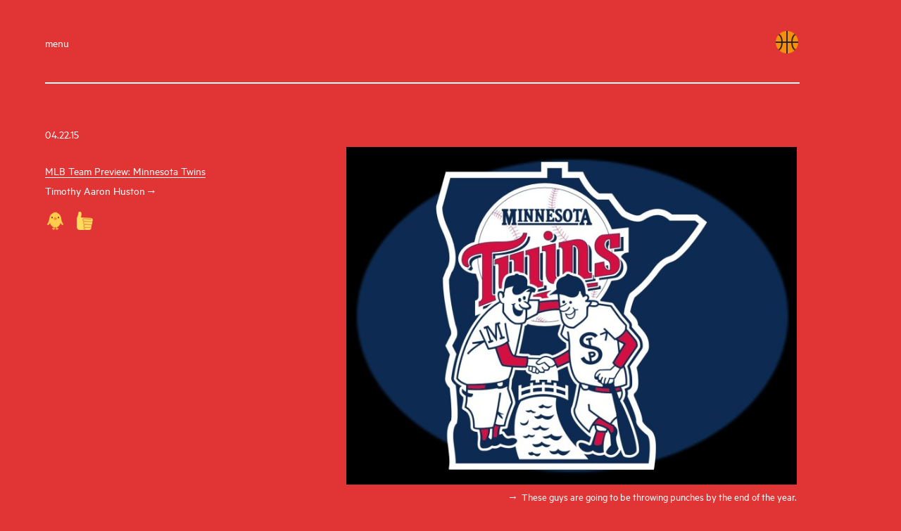

--- FILE ---
content_type: text/html; charset=UTF-8
request_url: https://ballballballball.com/?p=527
body_size: 25924
content:
<!DOCTYPE html>
<!--[if lt IE 7]>      <html class="no-js lt-ie9 lt-ie8 lt-ie7"> <![endif]-->
<!--[if IE 7]>         <html class="no-js lt-ie9 lt-ie8"> <![endif]-->
<!--[if IE 8]>         <html class="no-js lt-ie9"> <![endif]-->
<!--[if gt IE 8]><!--> <html lang="en-US" class="no-js">
	<head>
		<meta charset="UTF-8">
<!-- 		<title>  MLB Team Preview: Minnesota Twins : Ball Ball Ball Ball</title> -->
        <title>&#127936;</title>

		<link href="//www.google-analytics.com" rel="dns-prefetch">
        <!-- <link href="https://ballballballball.com/wp-content/themes/ball/img/icons/favicon.ico" rel="shortcut icon">
        <link href="https://ballballballball.com/wp-content/themes/ball/img/icons/touch.png" rel="apple-touch-icon-precomposed"> -->



		<meta http-equiv="X-UA-Compatible" content="IE=edge,chrome=1">
		<meta name="viewport" content="width=device-width, initial-scale=1.0">
		<meta name="description" content="Idiosyncractic sports writing from the obsessive fan in us all.">

				<script type="text/javascript">
			window._wpemojiSettings = {"baseUrl":"https:\/\/s.w.org\/images\/core\/emoji\/72x72\/","ext":".png","source":{"concatemoji":"https:\/\/ballballballball.com\/wp-includes\/js\/wp-emoji-release.min.js?ver=4.5.32"}};
			!function(e,o,t){var a,n,r;function i(e){var t=o.createElement("script");t.src=e,t.type="text/javascript",o.getElementsByTagName("head")[0].appendChild(t)}for(r=Array("simple","flag","unicode8","diversity"),t.supports={everything:!0,everythingExceptFlag:!0},n=0;n<r.length;n++)t.supports[r[n]]=function(e){var t,a,n=o.createElement("canvas"),r=n.getContext&&n.getContext("2d"),i=String.fromCharCode;if(!r||!r.fillText)return!1;switch(r.textBaseline="top",r.font="600 32px Arial",e){case"flag":return r.fillText(i(55356,56806,55356,56826),0,0),3e3<n.toDataURL().length;case"diversity":return r.fillText(i(55356,57221),0,0),a=(t=r.getImageData(16,16,1,1).data)[0]+","+t[1]+","+t[2]+","+t[3],r.fillText(i(55356,57221,55356,57343),0,0),a!=(t=r.getImageData(16,16,1,1).data)[0]+","+t[1]+","+t[2]+","+t[3];case"simple":return r.fillText(i(55357,56835),0,0),0!==r.getImageData(16,16,1,1).data[0];case"unicode8":return r.fillText(i(55356,57135),0,0),0!==r.getImageData(16,16,1,1).data[0]}return!1}(r[n]),t.supports.everything=t.supports.everything&&t.supports[r[n]],"flag"!==r[n]&&(t.supports.everythingExceptFlag=t.supports.everythingExceptFlag&&t.supports[r[n]]);t.supports.everythingExceptFlag=t.supports.everythingExceptFlag&&!t.supports.flag,t.DOMReady=!1,t.readyCallback=function(){t.DOMReady=!0},t.supports.everything||(a=function(){t.readyCallback()},o.addEventListener?(o.addEventListener("DOMContentLoaded",a,!1),e.addEventListener("load",a,!1)):(e.attachEvent("onload",a),o.attachEvent("onreadystatechange",function(){"complete"===o.readyState&&t.readyCallback()})),(a=t.source||{}).concatemoji?i(a.concatemoji):a.wpemoji&&a.twemoji&&(i(a.twemoji),i(a.wpemoji)))}(window,document,window._wpemojiSettings);
		</script>
		<style type="text/css">
img.wp-smiley,
img.emoji {
	display: inline !important;
	border: none !important;
	box-shadow: none !important;
	height: 1em !important;
	width: 1em !important;
	margin: 0 .07em !important;
	vertical-align: -0.1em !important;
	background: none !important;
	padding: 0 !important;
}
</style>
<link rel='stylesheet' id='html5blank-css'  href='https://ballballballball.com/wp-content/themes/ball/dist/assets/css/main.min.css?ver=1.0' media='all' />
<script type='text/javascript' src='https://ballballballball.com/wp-content/themes/ball/js/lib/modernizr-2.7.1.min.js?ver=2.7.1'></script>
<script type='text/javascript' src='https://ballballballball.com/wp-includes/js/jquery/jquery.js?ver=1.12.4'></script>
<script type='text/javascript' src='https://ballballballball.com/wp-includes/js/jquery/jquery-migrate.min.js?ver=1.4.1'></script>
<script type='text/javascript' src='https://ballballballball.com/wp-content/themes/ball/dist/assets/js/main.min.js?ver=1.0.0'></script>
<link rel='https://api.w.org/' href='https://ballballballball.com/?rest_route=/' />
<link rel="alternate" type="application/json+oembed" href="https://ballballballball.com/?rest_route=%2Foembed%2F1.0%2Fembed&#038;url=https%3A%2F%2Fballballballball.com%2F%3Fp%3D527" />
<link rel="alternate" type="text/xml+oembed" href="https://ballballballball.com/?rest_route=%2Foembed%2F1.0%2Fembed&#038;url=https%3A%2F%2Fballballballball.com%2F%3Fp%3D527&#038;format=xml" />

	</head>
	<body class="single single-post postid-527 single-format-standard mlb-team-preview-minnesota-twins">

		<!--[if lt IE 9]>
            <p class="browsehappy">You are using an <strong>outdated</strong> browser. Please <a href="http://browsehappy.com/">upgrade your browser</a> to improve your experience.</p>
        <![endif]-->

        <div class="site">
            <div class="site-aside">
                <div class="block block--search">
                	<!-- search -->
<form class="form form--search" method="get" action="https://ballballballball.com" role="search">
	<fieldset>
		<input class="search-input" type="search" name="s" placeholder="Search">
		<!--<button class="search-submit" type="submit" role="button">Search</button>-->
	</fieldset>
</form>
<!-- /search -->                </div>
                <nav id="site-nav" class="site-nav">
                    <a href="https://ballballballball.com/?page_id=13" class="link-about">About</a>
                    <a href="https://ballballballball.com/?page_id=9">Archive</a>
                    <a href="https://ballballballball.com/?page_id=11">Writers</a>
                </nav>
                <div class="block block--articles">
                    <h2 class="header header--aside">Last Ten</h2>
										    <article id="post-935" class="article article--listing">
                            
                            <div class="article-meta">
                                <h3 class="article-title">
                                    <a href="https://ballballballball.com/?p=935">The basketball hall of fame is a large silver orb but not as cool as it should be <span class="arrow">→</span></a>
                                </h3>
                                <div class="article-author">
                                    Mark Baumer                                </div>
                            </div>
                        </article>
										    <article id="post-919" class="article article--listing">
                            
                            <div class="article-meta">
                                <h3 class="article-title">
                                    <a href="https://ballballballball.com/?p=919">the finals <span class="arrow">→</span></a>
                                </h3>
                                <div class="article-author">
                                    Jordan Castro                                </div>
                            </div>
                        </article>
										    <article id="post-916" class="article article--listing">
                            
                            <div class="article-meta">
                                <h3 class="article-title">
                                    <a href="https://ballballballball.com/?p=916">THE GOLDEN STATE WARRIORS ARE GOING TO SCORE 200 POINTS IN A GAME THIS SEASON <span class="arrow">→</span></a>
                                </h3>
                                <div class="article-author">
                                    Mark Baumer                                </div>
                            </div>
                        </article>
										    <article id="post-912" class="article article--listing">
                            
                            <div class="article-meta">
                                <h3 class="article-title">
                                    <a href="https://ballballballball.com/?p=912">Kevin Durant left earth for a spaceship <span class="arrow">→</span></a>
                                </h3>
                                <div class="article-author">
                                    Mark Baumer                                </div>
                            </div>
                        </article>
										    <article id="post-907" class="article article--listing">
                            
                            <div class="article-meta">
                                <h3 class="article-title">
                                    <a href="https://ballballballball.com/?p=907">There was sports news last night <span class="arrow">→</span></a>
                                </h3>
                                <div class="article-author">
                                    Mark Baumer                                </div>
                            </div>
                        </article>
										    <article id="post-903" class="article article--listing">
                            
                            <div class="article-meta">
                                <h3 class="article-title">
                                    <a href="https://ballballballball.com/?p=903">I had a dream Timofey Mozgov was Zach Lowe's son <span class="arrow">→</span></a>
                                </h3>
                                <div class="article-author">
                                    Mark Baumer                                </div>
                            </div>
                        </article>
										    <article id="post-895" class="article article--listing">
                            
                            <div class="article-meta">
                                <h3 class="article-title">
                                    <a href="https://ballballballball.com/?p=895">A really good sports play <span class="arrow">→</span></a>
                                </h3>
                                <div class="article-author">
                                    Mark Baumer                                </div>
                            </div>
                        </article>
										    <article id="post-887" class="article article--listing">
                            
                            <div class="article-meta">
                                <h3 class="article-title">
                                    <a href="https://ballballballball.com/?p=887">Replace the NHL or MLB with a Female Professional Gymnastics League <span class="arrow">→</span></a>
                                </h3>
                                <div class="article-author">
                                    Mark Baumer                                </div>
                            </div>
                        </article>
										    <article id="post-882" class="article article--listing">
                            
                            <div class="article-meta">
                                <h3 class="article-title">
                                    <a href="https://ballballballball.com/?p=882">Kevin Love Might Can't Do Basketball in Cleveland Anymore <span class="arrow">→</span></a>
                                </h3>
                                <div class="article-author">
                                    Mark Baumer                                </div>
                            </div>
                        </article>
										    <article id="post-877" class="article article--listing">
                            
                            <div class="article-meta">
                                <h3 class="article-title">
                                    <a href="https://ballballballball.com/?p=877">NBA Finals Prediction: Bucks vs Nuggets <span class="arrow">→</span></a>
                                </h3>
                                <div class="article-author">
                                    Mark Baumer                                </div>
                            </div>
                        </article>
					                </div>
            </div>

            <div class="main-pane">

            	<div class="contents">
                    
                    <header class="main-header">
                        <div class="container">
                            <div class="menu-trigger" id="menu-trigger">menu</div>
                            <a href="https://ballballballball.com" class="icon"><span class="emj">&#127936;</span></a>
                        </div>
                    </header>

                    <main class="main" role="main">
                        <div class="container">


    <div class="article-wrapper">
        
        	
    	    <div class="single-article">
    		
        		<article id="post-527" class="article cols post">
        
        			<div class="article-meta col col--1">
        				<div class="contents">
        					<div class="article-label">04.22.15</div>
        					<h1 class="article-title">MLB Team Preview: Minnesota Twins</h1>
        		            <div class="article-author"><a href="https://ballballballball.com/?author=9"> Timothy Aaron Huston <span class="arrow">→</span></a></div>
        		            <div class="social-links">
            		            <a href="http://twitter.com/share?url=https://ballballballball.com/?p=527&text=MLB Team Preview: Minnesota Twins" class="emj" target="_blank" title="Share this Post on Twitter">&#x1F425</a>
                                <a href="http://www.facebook.com/sharer.php?u=https://ballballballball.com/?p=527&t=MLB Team Preview: Minnesota Twins" class="emj" target="_blank" title="Share this Post on Facebook">&#x1F44D</a>
        		            </div>
        				</div>
        			</div>
        
        			<div class="article-main col col--2">
        				<div class="article-content">
        					<div id="attachment_528" style="width: 710px" class="wp-caption alignnone"><img class="wp-image-528 size-large" src="http://ballballballball.com/wp-content/uploads/2015/04/twins-700x525.jpg" alt="" width="700" height="525" srcset="https://ballballballball.com/wp-content/uploads/2015/04/twins-700x525.jpg 700w, https://ballballballball.com/wp-content/uploads/2015/04/twins-250x188.jpg 250w, https://ballballballball.com/wp-content/uploads/2015/04/twins-120x90.jpg 120w, https://ballballballball.com/wp-content/uploads/2015/04/twins.jpg 1365w" sizes="(max-width: 700px) 100vw, 700px" /><p class="wp-caption-text">These guys are going to be throwing punches by the end of the year.</p></div>
<p>&nbsp;</p>
<p><strong>OFFSEASON<br />
</strong>Ah, Twins. You tried so hard and looked like you had so much potential. Lots of prospects, a few new free agent signings to upgrade your roster in a tough division. Now two of your starters are gone and you’ve got some <em>Weekend At Bernie’s</em> type thing going on with Torii Hunter out in right field. Just keep waiting until your prospects are ripe, I suppose. This has been totally brutal to write, because this team is soooooooo boring.</p>
<p>&nbsp;</p>
<p>&nbsp;</p>
<p><strong>ROSTER SUMMARY<br />
</strong>There are lots of okay guys who could be components on a competent team, but no one really jumps out at you as great. Lump them all together and you get a 70-win team.</p>
<p>&nbsp;</p>
<p><strong>C: Kurt Suzuki</strong></p>
<p>Good ol’ Kurt got a new lease on life last year when he was traded to the Twins from the A’s. He’s rewarded them with an All-Star 2014 campaign (though it should be noted that the All Star Game was played in Minnesota and they didn’t have a lot of All-Star caliber options to choose from).</p>
<p>&nbsp;</p>
<p><strong>1B: Joe Mauer<br />
</strong>Joe Mauer is a Cretin! As in, he went to Cretin High School! Mauer is an aging perennial All-Star who’s starting to regress a bit, still alright, but he put up the worse numbers of his career last year.</p>
<p>&nbsp;</p>
<p><strong>2B: Brian Dozier<br />
</strong>Why does he not have the nickname Bull Dozier yet? Get with it, Twin City fans!</p>
<p>&nbsp;</p>
<p><strong>SS: Danny Santana<br />
</strong>Off to an ice cold start to the season, along with some shoddy defense to boot. He had an insane year last season, his first. BABIP seems to be an important factor there … meaning lots of his hits last year were poorly fielded or just were hit into very convenient spots where there was no one to field them.</p>
<p>&nbsp;</p>
<p><strong>3B: Trevor Plouffe<br />
</strong>Solid boy.</p>
<p>&nbsp;</p>
<p><strong>LF: Shane Robinson<br />
</strong>A tiny man who should get some starting time when the other option is Oswaldo Arcia. Another team’s fourth or fifth outfielder (hey Twins, you’re only supposed to have one of these guys).</p>
<p>&nbsp;</p>
<p><strong>CF: Jordan Schafer<br />
</strong>When Jordan Schafer’s one of your starters, things are not going well. Looks like a douche, fields like a douche. Another team’s fourth or fifth outfielder, he will probably split time platooning with Oswaldo Arcia (whose glove can’t be trusted).</p>
<p>&nbsp;</p>
<p><strong>RF: Torii Hunter<br />
</strong>Hunter returns to the organization that he came up with, although in his 40s now and with worse defense and with a much lighter bat. Probably shouldn’t be starting every game at this point in his career. He’s been okay so far, and hey. He probably won’t get tired for a couple more months.</p>
<p>&nbsp;</p>
<p><strong>DH: Kennys Vargas</strong><br />
No, not the made up lovechild of Kendrys Morales and Jason Vargas. He’s a young prospect, but never put up big numbers in the minors. Not much of a fielder, but this offensive lineup can use all the help it can get. I guess we’ll see what they have with him &#8230;</p>
<p>&nbsp;</p>
<p>&nbsp;</p>
<p><strong>STARTING PITCHERS</strong><br />
Yeesh, not a team that needs bad luck. Two of the guys they were counting on are out for the foreseeable future. The back end has been okay so far, defying expectations.</p>
<p>&nbsp;</p>
<p><strong>Phil Hughes<br />
</strong>Has been off to a slow start this year, and is fighting a cracked fingernail. When your job requires putting lots of pressure on your fingers, this is a bad thing. Not good signs from the one consistent-ish pitcher the Twins have.</p>
<p>&nbsp;</p>
<p><strong><span style="text-decoration: line-through;">Ervin Santana</span></strong><br />
Erv will spend the first 80 games of the season serving a PED suspension. Who knows how he’ll fare after sitting out half a season and then coming back without his mojo juice. I guess he’s not really so “Magic” after all.</p>
<p>&nbsp;</p>
<p><strong><span style="text-decoration: line-through;">Ricky Nolasco<br />
</span> </strong>The Twins were hoping Nolasco could step it up after Santana was suspended, but then he went out with an elbow injury. He is scheduled to start a rehab assignment, and could be back in a few weeks. It’s still possible he isn’t very good, though.</p>
<p>&nbsp;</p>
<p><strong>Kyle Gibson<br />
</strong>He’s an interesting guy. He either throws a gem with ERA of like 1.50 or he gets absolutely crushed with an ERA over 5.00. It’s a coin toss on which version shows up every 5th day.</p>
<p>&nbsp;</p>
<p><strong>Tommy Milone<br />
</strong>Okay starter who the Twins picked up in a trade with Oakland for Sam Fuld. He’s been a boon to the rotation so far, because there are not a lot of bright spots here.</p>
<p>&nbsp;</p>
<p><strong>Mike Pelfrey<br />
</strong>Made some headlines early in the year bitching about how he wanted to be in the rotation and not the bullpen. Two injuries and a suspension later, that’s a moot point. He has not been good for the Twins since signing with them in 2013.</p>
<p>&nbsp;</p>
<p><strong>Trevor May<br />
</strong>Another okay guy who was a prospect with the Phillies but was traded to the Twins for Ben Revere. He’s been mediocre so far, which is good enough for the Twins!</p>
<p>&nbsp;</p>
<p>&nbsp;</p>
<p><strong>BULLPEN<br />
</strong>Not a lot of major league talent after Perkins and Fien.</p>
<p>&nbsp;</p>
<p><strong>Glen Perkins, Closer </strong>This will be the third year this longtime Twin will be closing out games for Minnesota. The club has said that it’ll use him in situations other than the save this season due to the rest of the bullpen being terrible.</p>
<p>&nbsp;</p>
<p><strong>Casey Fien, Setup Man </strong>Ugh. Whyyyyyyy are the Twins sooooo boring?! Another mediocre white guy on a team of mostly mediocre white guys.</p>
<p>&nbsp;</p>
<p><strong>J.R. Graham </strong>Raw Rule 5 pick who broke Alex Rios’ hand the first time facing a batter in the majors. You could say he lacks command.</p>
<p>&nbsp;</p>
<p><strong>Tim Stauffer </strong>He’s also boring, and not very good.</p>
<p>&nbsp;</p>
<p><strong>Blaine Boyer </strong>This guy’s bounced around all over, even spending a season in Japan. He signed a minor league deal with the Twins in Spring Training and made the club because there weren’t many options. He’s got a 15.00 ERA a couple weeks into the season and I’ve watched him blow two games wide open.</p>
<p>&nbsp;</p>
<p><strong>Brian Duensing </strong>Another not good, boring white guy. He’s a lefty and is on the DL, too.</p>
<p>&nbsp;</p>
<p>&nbsp;</p>
<p>&nbsp;</p>
<p><strong>BENCH<br />
</strong><strong>Oswaldo Arcia OF </strong>He will see quite a few starts this year, platooning in CF and LF. His defense is atrocious, but he can kinda hit.</p>
<p>&nbsp;</p>
<p><strong>Chris Herrmann C</strong> Sometimes he DHs. His major league batting average is .201.</p>
<p>&nbsp;</p>
<p><strong>Eduardo Escobar SS </strong>There will be a day when all major league starting shortstops have the last name Escobar, mark my words.</p>
<p>&nbsp;</p>
<p><strong>Eduardo Nunez UT </strong>He did not replace Jeter as the Yankees shortstop, and is now a super utility guy for the Twins.</p>
<p>&nbsp;</p>
<p>&nbsp;</p>
<p><strong>SO BASICALLY</strong><br />
The Twins are sort of where teams like the Royals and Cubs were a few years ago. They’re playing the waiting game until more of their highly touted prospects are ready for the big leagues. That means a couple more embarrassing seasons and lots of losing in the meantime. It also means they can do fun things like bring back Torii Hunter for a homecoming / love fest even though he really shouldn’t be an everyday player. Also, I like Kurt Suzuki and it’s nice for him to be someone’s starting catcher.</p>
<p>&nbsp;</p>
<p>&nbsp;</p>
<p><strong>THE FUTURE</strong><br />
<strong>Byron Buxton</strong> it could be argued that he’s the top prospect in baseball now that Rodon and Bryant have been called up. The Twins could use the help in the outfield, but he might not be called up until September. <strong>Miguel Sano</strong> is also a huge prospect, but Trevor Plouffe is one of the few good players in the starting lineup and for now is blocking him at 3B. If he has a solid season, he could be traded for some pitching help and the Twins could bring up Sano late this year or as a starter next year.</p>
<p>&nbsp;</p>
        					        					<div class="comments">
<div id="disqus_thread">
    </div>

</div>
        				</div>
        			</div>
        
        		</article>
        
        	</div>
    
    	    
    	        
    </div>

						</div>  <!-- /.container -->
					</main>  <!-- /.main -->
				</div>  <!-- /.contents -->
			</div>  <!-- /.main-pane -->
        </div>  <!-- /.site  -->

		</div>

		<!-- /wrapper -->

		<script type='text/javascript' src='https://ballballballball.com/wp-includes/js/comment-reply.min.js?ver=4.5.32'></script>
<script type='text/javascript'>
/* <![CDATA[ */
var alm_localize = {"ajaxurl":"https:\/\/ballballballball.com\/wp-admin\/admin-ajax.php","alm_nonce":"32f5c5a63f","pluginurl":"https:\/\/ballballballball.com\/wp-content\/plugins\/ajax-load-more","scrolltop":"false"};
/* ]]> */
</script>
<script type='text/javascript' src='https://ballballballball.com/wp-content/plugins/ajax-load-more/core/js/ajax-load-more.min.js?ver=1.1'></script>
<script type='text/javascript' src='https://ballballballball.com/wp-includes/js/wp-embed.min.js?ver=4.5.32'></script>
<script type='text/javascript'>
/* <![CDATA[ */
var embedVars = {"disqusConfig":{"platform":"wordpress@4.5.32","language":""},"disqusIdentifier":"527 http:\/\/ballballballball.com\/?p=527","disqusShortname":"ballballballball","disqusTitle":"MLB Team Preview: Minnesota Twins","disqusUrl":"https:\/\/ballballballball.com\/?p=527","options":{"manualSync":false},"postId":"527"};
/* ]]> */
</script>
<script type='text/javascript' src='https://ballballballball.com/wp-content/plugins/disqus-comment-system/media/js/disqus.js?ver=4.5.32'></script>
<script type='text/javascript'>
/* <![CDATA[ */
var countVars = {"disqusShortname":"ballballballball"};
/* ]]> */
</script>
<script type='text/javascript' src='https://ballballballball.com/wp-content/plugins/disqus-comment-system/media/js/count.js?ver=4.5.32'></script>

		<!-- analytics -->
<script>
  (function(i,s,o,g,r,a,m){i['GoogleAnalyticsObject']=r;i[r]=i[r]||function(){
  (i[r].q=i[r].q||[]).push(arguments)},i[r].l=1*new Date();a=s.createElement(o),
  m=s.getElementsByTagName(o)[0];a.async=1;a.src=g;m.parentNode.insertBefore(a,m)
  })(window,document,'script','//www.google-analytics.com/analytics.js','ga');

  ga('create', 'UA-3218807-9', 'auto');
  ga('send', 'pageview');

</script>

	</body>
</html>


--- FILE ---
content_type: text/css
request_url: https://ballballballball.com/wp-content/themes/ball/dist/assets/css/main.min.css?ver=1.0
body_size: 23161
content:
@charset "UTF-8";
/*! normalize.css v3.0.1 | MIT License | git.io/normalize */
/**
 * 1. Set default font family to sans-serif.
 * 2. Prevent iOS text size adjust after orientation change, without disabling
 *    user zoom.
 */
html {
  font-family: sans-serif;
  /* 1 */
  -ms-text-size-adjust: 100%;
  /* 2 */
  -webkit-text-size-adjust: 100%;
  /* 2 */
}

/**
 * Remove default margin.
 */
body {
  margin: 0;
}

/* HTML5 display definitions
   ========================================================================== */
/**
 * Correct `block` display not defined for any HTML5 element in IE 8/9.
 * Correct `block` display not defined for `details` or `summary` in IE 10/11 and Firefox.
 * Correct `block` display not defined for `main` in IE 11.
 */
article,
aside,
details,
figcaption,
figure,
footer,
header,
hgroup,
main,
nav,
section,
summary {
  display: block;
}

/**
 * 1. Correct `inline-block` display not defined in IE 8/9.
 * 2. Normalize vertical alignment of `progress` in Chrome, Firefox, and Opera.
 */
audio,
canvas,
progress,
video {
  display: inline-block;
  /* 1 */
  vertical-align: baseline;
  /* 2 */
}

/**
 * Prevent modern browsers from displaying `audio` without controls.
 * Remove excess height in iOS 5 devices.
 */
audio:not([controls]) {
  display: none;
  height: 0;
}

/**
 * Address `[hidden]` styling not present in IE 8/9/10.
 * Hide the `template` element in IE 8/9/11, Safari, and Firefox < 22.
 */
[hidden],
template {
  display: none;
}

/* Links
   ========================================================================== */
/**
 * Remove the gray background color from active links in IE 10.
 */
a {
  background: transparent;
}

/**
 * Improve readability when focused and also mouse hovered in all browsers.
 */
a:active,
a:hover {
  outline: 0;
}

/* Text-level semantics
   ========================================================================== */
/**
 * Address styling not present in IE 8/9/10/11, Safari, and Chrome.
 */
abbr[title] {
  border-bottom: 1px dotted;
}

/**
 * Address style set to `bolder` in Firefox 4+, Safari, and Chrome.
 */
b,
strong {
  font-weight: bold;
}

/**
 * Address styling not present in Safari and Chrome.
 */
dfn {
  font-style: italic;
}

/**
 * Address variable `h1` font-size and margin within `section` and `article`
 * contexts in Firefox 4+, Safari, and Chrome.
 */
h1 {
  font-size: 2em;
  margin: 0.67em 0;
}

/**
 * Address styling not present in IE 8/9.
 */
mark {
  background: #ff0;
  color: #000;
}

/**
 * Address inconsistent and variable font size in all browsers.
 */
small {
  font-size: 80%;
}

/**
 * Prevent `sub` and `sup` affecting `line-height` in all browsers.
 */
sub,
sup {
  font-size: 75%;
  line-height: 0;
  position: relative;
  vertical-align: baseline;
}

sup {
  top: -0.5em;
}

sub {
  bottom: -0.25em;
}

/* Embedded content
   ========================================================================== */
/**
 * Remove border when inside `a` element in IE 8/9/10.
 */
img {
  border: 0;
}

/**
 * Correct overflow not hidden in IE 9/10/11.
 */
svg:not(:root) {
  overflow: hidden;
}

/* Grouping content
   ========================================================================== */
/**
 * Address margin not present in IE 8/9 and Safari.
 */
figure {
  margin: 1em 40px;
}

/**
 * Address differences between Firefox and other browsers.
 */
hr {
  -moz-box-sizing: content-box;
  -webkit-box-sizing: content-box;
  box-sizing: content-box;
  height: 0;
}

/**
 * Contain overflow in all browsers.
 */
pre {
  overflow: auto;
}

/**
 * Address odd `em`-unit font size rendering in all browsers.
 */
code,
kbd,
pre,
samp {
  font-family: monospace, monospace;
  font-size: 1em;
}

/* Forms
   ========================================================================== */
/**
 * Known limitation: by default, Chrome and Safari on OS X allow very limited
 * styling of `select`, unless a `border` property is set.
 */
/**
 * 1. Correct color not being inherited.
 *    Known issue: affects color of disabled elements.
 * 2. Correct font properties not being inherited.
 * 3. Address margins set differently in Firefox 4+, Safari, and Chrome.
 */
button,
input,
optgroup,
select,
textarea {
  color: inherit;
  /* 1 */
  font: inherit;
  /* 2 */
  margin: 0;
  /* 3 */
}

/**
 * Address `overflow` set to `hidden` in IE 8/9/10/11.
 */
button {
  overflow: visible;
}

/**
 * Address inconsistent `text-transform` inheritance for `button` and `select`.
 * All other form control elements do not inherit `text-transform` values.
 * Correct `button` style inheritance in Firefox, IE 8/9/10/11, and Opera.
 * Correct `select` style inheritance in Firefox.
 */
button,
select {
  text-transform: none;
}

/**
 * 1. Avoid the WebKit bug in Android 4.0.* where (2) destroys native `audio`
 *    and `video` controls.
 * 2. Correct inability to style clickable `input` types in iOS.
 * 3. Improve usability and consistency of cursor style between image-type
 *    `input` and others.
 */
button,
html input[type="button"],
input[type="reset"],
input[type="submit"] {
  -webkit-appearance: button;
  /* 2 */
  cursor: pointer;
  /* 3 */
}

/**
 * Re-set default cursor for disabled elements.
 */
button[disabled],
html input[disabled] {
  cursor: default;
}

/**
 * Remove inner padding and border in Firefox 4+.
 */
button::-moz-focus-inner,
input::-moz-focus-inner {
  border: 0;
  padding: 0;
}

/**
 * Address Firefox 4+ setting `line-height` on `input` using `!important` in
 * the UA stylesheet.
 */
input {
  line-height: normal;
}

/**
 * It's recommended that you don't attempt to style these elements.
 * Firefox's implementation doesn't respect box-sizing, padding, or width.
 *
 * 1. Address box sizing set to `content-box` in IE 8/9/10.
 * 2. Remove excess padding in IE 8/9/10.
 */
input[type="checkbox"],
input[type="radio"] {
  -webkit-box-sizing: border-box;
  -moz-box-sizing: border-box;
  box-sizing: border-box;
  /* 1 */
  padding: 0;
  /* 2 */
}

/**
 * Fix the cursor style for Chrome's increment/decrement buttons. For certain
 * `font-size` values of the `input`, it causes the cursor style of the
 * decrement button to change from `default` to `text`.
 */
input[type="number"]::-webkit-inner-spin-button,
input[type="number"]::-webkit-outer-spin-button {
  height: auto;
}

/**
 * 1. Address `appearance` set to `searchfield` in Safari and Chrome.
 * 2. Address `box-sizing` set to `border-box` in Safari and Chrome
 *    (include `-moz` to future-proof).
 */
input[type="search"] {
  -webkit-appearance: textfield;
  /* 1 */
  -moz-box-sizing: content-box;
  -webkit-box-sizing: content-box;
  /* 2 */
  box-sizing: content-box;
}

/**
 * Remove inner padding and search cancel button in Safari and Chrome on OS X.
 * Safari (but not Chrome) clips the cancel button when the search input has
 * padding (and `textfield` appearance).
 */
input[type="search"]::-webkit-search-cancel-button,
input[type="search"]::-webkit-search-decoration {
  -webkit-appearance: none;
}

/**
 * Define consistent border, margin, and padding.
 */
fieldset {
  border: 1px solid #c0c0c0;
  margin: 0 2px;
  padding: 0.35em 0.625em 0.75em;
}

/**
 * 1. Correct `color` not being inherited in IE 8/9/10/11.
 * 2. Remove padding so people aren't caught out if they zero out fieldsets.
 */
legend {
  border: 0;
  /* 1 */
  padding: 0;
  /* 2 */
}

/**
 * Remove default vertical scrollbar in IE 8/9/10/11.
 */
textarea {
  overflow: auto;
}

/**
 * Don't inherit the `font-weight` (applied by a rule above).
 * NOTE: the default cannot safely be changed in Chrome and Safari on OS X.
 */
optgroup {
  font-weight: bold;
}

/* Tables
   ========================================================================== */
/**
 * Remove most spacing between table cells.
 */
table {
  border-collapse: collapse;
  border-spacing: 0;
}

td,
th {
  padding: 0;
}

/*  Colors  */
/*  Fonts  */

@font-face {
  font-family: "MetricWeb";
  src: url("../fonts/MetricWeb-Regular.woff") format("woff");
  text-decoration: none;
  font-style: normal;
}


body {
  font-family: "MetricWeb", Courier, monospace;
  font-size-adjust: 0.5;
}

strong {
  font-family: "MetricWeb", Courier, monospace;
  font-size-adjust: 0.5;
  font-weight: bold;
  font-style: normal;
}

/*  Utility  */
.main-header {
  *zoom: 1;
}
.main-header:before {
  content: " ";
  display: table;
}
.main-header:after {
  clear: both;
  content: " ";
  display: table;
}

html {
  -webkit-box-sizing: border-box;
  -moz-box-sizing: border-box;
  box-sizing: border-box;
}

body {
  color: black;
  font-size: 1.1em;
  -webkit-font-smoothing: antialiased;
  -moz-osx-font-smoothing: grayscale;
  line-height: 1.5;
  min-height: 100%;
  overflow-x: hidden;
  background-image: url(http://ballballballball.com/wp-content/themes/ball/img/pattern_tile.png);
  background-size: 250px 250px;
  background-repeat: repeat;
  background-color: #ffffff;
}
@media only all and (min-width: 40em) {
  body {
    font-size: 1em;
  }
}

html, body {
  margin: 0;
}

*, *:before, *:after {
  -webkit-box-sizing: inherit;
  -moz-box-sizing: inherit;
  box-sizing: inherit;
}

img, picture {
  max-width: 100%;
}

fieldset {
  border: 0;
  margin: 0;
  padding: 0;
}

a {
  border-bottom: 1px solid;
  color: inherit;
  text-decoration: none;
}
a:hover, a:focus, a:active {
  background-color: black;
  color: #d1d2d4;
  border: 0;
}

h1, h2, h3, h4, h5, h6 {
  font-size: inherit;
  font-weight: 400;
}

p:last-child, ul:last-child, ol:last-child, dl:last-child {
  margin-bottom: 0;
}

/*  -- General --  */
.single, .home {
  background-color: #e13535;
  background-image: none;
  color: white;
}
.single .main-header, .single .header, .home .main-header, .home .header {
  border-color: white;
}
.single .menu-trigger, .home .menu-trigger {
  color: black;
}
.single .site-aside, .home .site-aside {
  color: black;
  background-image: url(http://ballballballball.com/wp-content/themes/ball/img/pattern_tile.png);
  background-size: 250px 250px;
  background-repeat: repeat;
  background-color: #ffffff;

}
.single .site-aside .header, .home .site-aside .header {
  border-bottom: 0;
  border-bottom: 1px solid black;
}
.single .site-nav a, .home .site-nav a {
  border-bottom: 1px solid black;
}
.single .site-nav a, .home .site-nav a {
  color: black;
  
}
.single .site-nav a:active, .single .site-nav a:hover, .single .site-nav a:focus, .single .site-nav a.active, .home .site-nav a:active, .home .site-nav a:hover, .home .site-nav a:focus, .home .site-nav a.active {
  background-color: black;
  color: #d1d2d4;
}


.single .article-meta a, .home .article-meta a {
  border-bottom: 0;
}
.single .article-meta a:hover, .single .article-meta a:focus, .single .article-meta a:active, .home .article-meta a:hover, .home .article-meta a:focus, .home .article-meta a:active {
  background: transparent;
  border-bottom: 1px solid;
  color: inherit;
}

.menu-open .site-aside {
  left: 0%;
  -webkit-transition: -webkit-transform 0.5s;
  transition: transform 0.5s;
  visibility: visible;

}
.menu-open .main-pane {
  left: 75%;
}
@media only all and (min-width: 40em) {
  .menu-open .main-pane {
    left: 60%;
  }
}
@media only all and (min-width: 60em) {
  .menu-open .main-pane {
    left: 40%;
  }
}
@media only all and (min-width: 80em) {
  .menu-open .main-pane {
    left: 31rem;
  }
}

.site {
  max-width: 75rem;
  position: relative;
}

/*Alt Menu*/

.site-aside {
  background-color: #e13535;
  color: white;
  left: -100%;
  min-height: 100%;
  position: absolute;
  top: 0;
  -webkit-transition: all 0.5s;
  transition: all 0.5s;
  -webkit-transform: translate3d(-100%, 0, 0);
  transform: translate3d(-100%, 0, 0);
  visibility: hidden;
  width: 75%;
}

.segment {
  margin-bottom: 5rem;
}
.segment h2, .segment h3, .segment h4, .segment h5, .segment h6 {
  margin-bottom: 2rem;
}
.segment:last-child {
  margin-bottom: 0;
}

.main-pane {
  height: 100%;
  left: 0;
  padding: 0 2rem 4rem;
  position: relative;
  -webkit-transition: -webkit-transform 0.5s;
  transition: transform 0.5s;
}
.main-pane .article:first-child {
  border-top: 0;
  padding-top: 0;
}
@media only all and (min-width: 40em) {
  .main-pane {
    padding-left: 3rem;
    padding-right: 3rem;
  }
}
@media only all and (min-width: 60em) {
  .main-pane {
    padding-left: 4rem;
    padding-right: 4rem;
  }
}
@media only all and (min-width: 80em) {
  .main-pane .article-meta {
    display: table-cell;
    vertical-align: top;
    width: 40%;
  }
}

.alm-listing .alm-reveal .article {
  border-top: 1px solid #fff;
  padding-top: 2rem;
}
@media only all and (min-width: 60em) {
  .alm-listing .alm-reveal .article {
    padding-top: 3rem;
  }
}
@media only all and (min-width: 80em) {
  .alm-listing .alm-reveal .article {
    padding-top: 4rem;
  }
}
.alm-listing .alm-reveal:first-child .article:first-child {
  border-top: 0;
  padding-top: 0;
}

.csstransforms3d .site-aside {
  left: 0;
}
.csstransforms3d .main-pane {
  left: 0;
}
.csstransforms3d .menu-open .main-pane {
  left: 0 !important;
}
.csstransforms3d .menu-open .site-aside {
  left: 0;
  -webkit-transform: translate3d(0, 0, 0);
  transform: translate3d(0, 0, 0);
}
.csstransforms3d .menu-open .main-pane {
  left: 0;
  -webkit-transform: translate3d(75%, 0, 0);
  transform: translate3d(75%, 0, 0);
}
@media only all and (min-width: 40em) {
  .csstransforms3d .menu-open .main-pane {
    -webkit-transform: translate3d(60%, 0, 0);
    transform: translate3d(60%, 0, 0);
  }
}
@media only all and (min-width: 60em) {
  .csstransforms3d .menu-open .main-pane {
    -webkit-transform: translate3d(40%, 0, 0);
    transform: translate3d(40%, 0, 0);
  }
}
@media only all and (min-width: 80em) {
  .csstransforms3d .menu-open .main-pane {
    -webkit-transform: translate3d(31rem, 0, 0);
    transform: translate3d(31rem, 0, 0);
  }
}

@media only all and (min-width: 40em) {
  .site-aside {
    width: 60%;
  }
}
@media only all and (min-width: 60em) {
  .site-aside {
    width: 40%;
  }
}
@media only all and (min-width: 80em) {
  .site-aside {
    width: 31rem;
  }
}
.site-nav {
  display: block;
  line-height: 1.2;
}


.site-nav a {
  border-bottom: 1px solid white;
  color: white;
  display: block;
  padding: 2rem;
  text-decoration: none;
}
.site-nav a:active, .site-nav a:hover, .site-nav a:focus, .site-nav a.active {
  background-color: white;
  color: black;
}
@media only all and (min-width: 60em) {
  .site-nav a {
    padding: 3rem;
  }
}

.block {
  padding: 2rem;
}
.block--search {
  background-color: #efefef;
  padding: 1.25rem;
}
.block--articles {
  padding-top: 3rem;
}
.block--articles .article .article-title a {
  border-bottom: 0;
  color: inherit;
}
.block--articles .article .article-title a:hover, .block--articles .article .article-title a:focus, .block--articles .article .article-title a:active {
  background-color: transparent;
  border-bottom: 1px solid;
}
@media only all and (min-width: 60em) {
  .block {
    padding: 3rem;
  }
  .block--search {
    padding: 2.25rem;
  }
}

.form input {
  -webkit-appearance: none;
  border: 0;
  border-radius: 0;
  -webkit-box-sizing: border-box;
  -moz-box-sizing: border-box;
  box-sizing: border-box;
  color: #d1d2d4;
  font-size: 0.875em;
  height: 2.75rem;
  padding: 0.75rem;
  width: 100%;
}
@media only all and (min-width: 40em) {
  .form input {
    font-size: 0.9375em;
  }
}
.form input::-webkit-input-placeholder {
  color: #d1d2d4;
}
.form input:-moz-placeholder {
  color: #d1d2d4;
}
.form input::-moz-placeholder {
  color: #d1d2d4;
}
.form input:-ms-input-placeholder {
  color: #d1d2d4;
}
.form input:focus {
  outline: 1px solid #d1d2d4;
}

.header {
  border-bottom: 1px solid;
  display: inline-block;
  line-height: 1.2;
  margin-top: 0;
}
.header--aside {
  margin: 0 0 2rem;
}

.article h1 {
  margin-bottom: 0;
}
.article--listing {
  line-height: 1.8;
  margin-bottom: 1.5rem;
  width: 100%;
}
.article--listing h3 {
  margin: 0;
}
.article--listing .article-label {
  margin-bottom: 0.5rem;
}
.article--listing .article-title, .article--listing .article-author {
  text-decoration: none;
}
.article--listing:last-child {
  margin-bottom: 0;
}
@media only all and (min-width: 60em) {
  .article {
    display: table;
  }
  .article .article-label {
    display: table-cell;
    margin-bottom: 0;
    vertical-align: top;
  }
  .article .article-meta {
    display: table-cell;
    padding-right: 3rem;
    vertical-align: top;
  }
  .article--listing .article-label {
    width: 3rem;
  }
  .article--listing .article-meta {
    padding-right: 0;
    width: -webkit-calc(100% - 3rem);
    width: calc(100% - 3rem);
  }
}

.article-author a:hover, .article-author a:focus, .article-author a:active {
  border-bottom: 1px solid;
}

.article-wrapper .article {
  padding-bottom: 2rem;
}
@media only all and (min-width: 60em) {
  .article-wrapper .article {
    padding-bottom: 3rem;
    padding-top: 3rem;
  }
}
@media only all and (min-width: 80em) {
  .article-wrapper .article {
    padding-bottom: 4rem;
    padding-top: 4rem;
  }
}
.article-wrapper .article-meta {
  line-height: 1.8;
  margin-bottom: 2rem;
}
.article-wrapper .article-meta .article-label {
  display: block;
  margin-bottom: 1.5rem;
}
.article-wrapper .article-title {
  border-bottom: 1px solid white;
  display: inline;
  line-height: 1.6;
  padding-bottom: 0;
}

.archive-content .article-title a {
  border: 0;
}
.archive-content .article-title a:hover, .archive-content .article-title a:focus, .archive-content .article-title a:active {
  border-bottom: 1px solid;
}

.single .article-title {
  display: inline;
  line-height: 1.6;
  padding-bottom: 0;
}

.article-content {
  max-width: 40rem;
}
.article-content p {
  margin: 1.5rem 0;
}
.article-content a {
  border-bottom: 1px solid;
  padding-bottom: 0;
}
.article-content a:hover, .article-content a:focus, .article-content a:active {
  background-color: white;
  color: #e13535;
}

.author-bio a {
  border-bottom: 1px solid;
  padding-bottom: 0;
}
.author-bio a:hover, .author-bio a:focus, .author-bio a:active {
  background-color: black;
  color: #d1d2d4;
}

.home .article-content a:hover, .home .article-content a:focus, .home .article-content a:active, .single .article-content a:hover, .single .article-content a:focus, .single .article-content a:active {
  background-color: white;
  color: #e13535;
}

.article-author {
  text-decoration: none;
}
.article-author a {
  background-color: transparent;
  border: 0;
  color: inherit;
}

.social-links {
  margin-top: 1rem;
}
.social-links a {
  background-color: transparent;
  border: 0;
  color: inherit;
  font-size: 1.5em;
  margin-right: 0.5rem;
}
.social-links a:hover, .social-links a:focus, .social-links a:active {
  border: 0 !important;
}

.main-header {
  border-bottom: 2px solid black;
  margin-bottom: 2rem;
  padding: 1.6rem 0;
}
.main-header .menu-trigger {
  float: left;
  left: -0.5rem;
  position: relative;
  top: 0.4rem;
}
.main-header .icon {
  float: right;
  line-height: 1;
}
.main-header .icon .emj {
  font-size: 2rem;
}
.main-header .icon img {
  display: block;
  height: 10px;
}
.main-header a {
  background-color: transparent;
  border: 0;
  color: inherit;
  text-decoration: none;
}
@media only all and (min-width: 60em) {
  .main-header {
    margin-bottom: 2.6rem;
    padding: 2.6rem 0;
  }
}
@media only all and (min-width: 80em) {
  .main-header {
    margin-bottom: 3.6rem;
  }
}

.main .emj {
  font-size: 1.6em;
  line-height: 0;
  vertical-align: baseline;
}

.menu-trigger {
  background-color: transparent;
  color: black;
  cursor: pointer;
  display: inline-block;
  line-height: 1;
  padding: .3rem .5rem;
}
.menu-trigger:hover, .menu-trigger:focus, .menu-trigger:active, .menu-trigger.active {
  background-color: #e13535;
  color: #fff;
}

.single .menu-trigger, .home .menu-trigger {
  color: white;
}
.single .menu-trigger:hover, .single .menu-trigger:focus, .single .menu-trigger:active, .single .menu-trigger.active, .home .menu-trigger:hover, .home .menu-trigger:focus, .home .menu-trigger:active, .home .menu-trigger.active {
  background-color: white;
  color: #e13535;
}

/*  -- Author --  */
.authors .author a {
  border-bottom: 0;
}
.authors .author a:hover, .authors .author a:focus, .authors .author a:active {
  background-color: transparent;
  border-bottom: 1px solid;
  color: black;
}

.author-aside {
  margin-bottom: 2rem;
}
.author-aside img {
  display: block;
  height: auto !important;
  width: auto !important;
}

.author {
  padding-top: 1rem;
}
.author article .article-title a {
  border-bottom: 0;
}
.author article .article-title a:hover, .author article .article-title a:focus, .author article .article-title a:active {
  background-color: transparent;
  border-bottom: 1px solid;
  color: inherit;
}
@media only all and (min-width: 60em) {
  .author {
    padding-top: 0;
  }
}

.posts-list {
  list-style: none;
  margin-left: 0;
  padding-left: 0;
}
.posts-list li {
  margin-bottom: 1rem;
}
.posts-list li:last-child {
  margin-bottom: 0;
}
.posts-list a {
  background-color: transparent;
  color: inherit;
}

.posts-list a:hover, .posts-list a:focus, .posts-list a:active, .article-title a:hover, .article-title a:focus, .article-title a:active {
  border-bottom: 1px solid;
}

.col--1 .contents {
  max-width: 30rem;
}

@media only all and (min-width: 60em) {
  .cols {
    display: table;
    table-layout: fixed;
    width: 100%;
  }

  .col {
    display: table-cell;
    vertical-align: top;
  }
  .col--1 {
    padding-right: 3rem;
    width: 50%;
  }
}
@media only all and (min-width: 60em) {
  .col--1 {
    padding-right: 4rem;
  }
}
@media only all and (min-width: 80em) {
  .col--1 {
    padding-right: 5rem;
  }
}
#load-more {
  display: none;
}

.article-wrapper {
  padding-bottom: 0.1rem;
}

blockquote {
  line-height: 1.8;
  margin-left: 0;
  margin-bottom: 2rem;
  margin-right: 0;
  margin-top: 0;
  padding-left: 3rem;
  position: relative;
}
blockquote:after {
  background-color: white;
  content: '';
  display: block;
  height: 100%;
  left: 0;
  position: absolute;
  top: 0;
  width: 1px;
}

.wp-caption {
  height: auto !important;
  margin: 2rem 0 1rem;
  width: auto !important;
}
.wp-caption img {
  height: auto !important;
  width: auto !important;
}

.wp-caption-text {
  font-size: 0.9375em;
  margin-top: 0 !important;
  text-align: right;
}
.wp-caption-text:before {
  content: '→';
  display: inline-block;
  margin-right: 0.5rem;
}

.search-content .contents, .archive-content .contents, .category-content .contents {
  position: relative;
  top: 0.3rem;
}

.article-meta a {
  border-bottom: 0;
}
.article-meta a:hover, .article-meta a:focus, .article-meta a:active {
  background: transparent;
  border-bottom: 1px solid;
  color: inherit;
}
.comments {
	margin-top: 150px;
}

/*  Emojiis  */
/*
EmojiSymbols Font (c)blockworks - Kenichi Kaneko
http://emojisymbols.com/
*/
@font-face {
  font-family: "EmojiSymbols";
  src: url("../fonts/EmojiSymbols-Regular.woff") format("woff");
  text-decoration: none;
  font-style: normal;
}
.emj {
  font-family: "EmojiSymbols";
}


.article-content p {
    margin: 0 0 1.5rem;
}

--- FILE ---
content_type: application/javascript
request_url: https://ballballballball.com/wp-content/plugins/ajax-load-more/core/js/ajax-load-more.min.js?ver=1.1
body_size: 9565
content:
/*
 * WordPress Ajax Load More
 * http://wordpress.org/plugins/ajax-load-more/
 * https://github.com/dcooney/wordpress-ajax-load-more
 *
 * Copyright 2015 Connekt Media - http://connekthq.com
 * Free to use under the GPLv2 license.
 * http://www.gnu.org/licenses/gpl-2.0.html
 *
 * Author: Darren Cooney
 * Twitter: @KaptonKaos
*/

(function($){"use strict";$.ajaxloadmore=function(el){if(alm_localize.scrolltop==='true'){$(window).scrollTop(0);}
var alm=this;alm.AjaxLoadMore={};alm.page=0;alm.speed=300;alm.proceed=false;alm.disable_ajax=false;alm.init=true;alm.loading=true;alm.finished=false;alm.window=$(window);alm.button_label='';alm.data;alm.el=el;alm.content=$('.alm-listing.alm-ajax',alm.el);alm.prefix='alm-';alm.cache=alm.content.attr('data-cache');alm.cache_id=alm.content.attr('data-cache-id');alm.cache_path=alm.content.attr('data-cache-path');alm.cache_logged_in=alm.content.attr('data-cache-logged-in');alm.repeater=alm.content.attr('data-repeater');alm.scroll_distance=parseInt(alm.content.attr('data-scroll-distance'));alm.max_pages=parseInt(alm.content.attr('data-max-pages'));alm.pause=alm.content.attr('data-pause');alm.transition=alm.content.attr('data-transition');alm.destroy_after=alm.content.attr('data-destroy-after');alm.lang=alm.content.attr('data-lang');alm.posts_per_page=alm.content.attr('data-posts-per-page');alm.seo=alm.content.attr('data-seo');alm.preloaded=alm.content.attr('data-preloaded');alm.preloaded_amount=alm.content.attr('data-preloaded-amount');if(alm.content.attr('data-offset')===undefined)
alm.offset=0;else
alm.offset=alm.content.attr('data-offset');if(alm.cache===undefined)
alm.cache=false;if(alm.cache_logged_in===undefined)
alm.cache_logged_in=false;if(alm.preloaded==='true'){alm.preload_wrap=alm.content.prev('.alm-preloaded');alm.total_posts=parseInt(alm.preload_wrap.attr('data-total-posts'));if(alm.preloaded_amount===undefined)
alm.preloaded_amount=false;if(alm.total_posts<=alm.preloaded_amount){alm.disable_ajax=true;}}
if(alm.seo===undefined)
alm.seo=false;if(alm.seo==='true')
alm.seo=true;alm.permalink=alm.content.attr('data-seo-permalink');alm.start_page=alm.content.attr('data-seo-start-page');if(alm.start_page){alm.seo_scroll=alm.content.attr('data-seo-scroll');alm.seo_scroll_speed=alm.content.attr('data-seo-scroll-speed');alm.seo_scrolltop=alm.content.attr('data-seo-scrolltop');alm.isPaged=false;if(alm.start_page>1){alm.isPaged=true;alm.posts_per_page=alm.start_page*alm.posts_per_page;}}
if(alm.pause===undefined||(alm.seo&&alm.start_page>1))
alm.pause=false;if(alm.preloaded&&alm.start_page>=1)
alm.pause=false;if(alm.repeater===undefined)
alm.repeater='default';if(alm.max_pages===undefined)
alm.max_pages=5;if(alm.max_pages===0)
alm.max_pages=1000;if(alm.scroll_distance===undefined)
alm.scroll_distance=150;if(alm.transition===undefined)
alm.transition='slide';else if(alm.transition==="fade")
alm.transition='fade';else if(alm.transition==="none")
alm.transition='none';else
alm.transition='slide';if(alm.destroy_after!==undefined){}
if(alm.content.attr('data-button-label')===undefined)
alm.button_label='Older Posts';else
alm.button_label=alm.content.attr('data-button-label');if(alm.content.attr('data-button-class')===undefined)
alm.button_class='';else
alm.button_class=' '+alm.content.attr('data-button-class');if(alm.content.attr('data-scroll')===undefined)
alm.scroll=true;else if(alm.content.attr('data-scroll')==='false')
alm.scroll=false;else
alm.scroll=true;alm.post_type=alm.content.attr('data-post-type');alm.post_type=alm.post_type.split(",");alm.el.append('<div class="'+alm.prefix+'btn-wrap"><button id="load-more" class="'+alm.prefix+'load-more-btn more'+alm.button_class+'">'+alm.button_label+'</button></div>');alm.button=$('.alm-load-more-btn',alm.el);alm.AjaxLoadMore.loadPosts=function(){if(!alm.disable_ajax){alm.button.addClass('loading');alm.loading=true;if(alm.cache==='true'&&!alm.cache_logged_in){if(alm.init&&alm.seo&&alm.isPaged){alm.AjaxLoadMore.ajax();}else{var cachePage=alm.cache_path+'/page-'+alm.page+'.html';$.get(cachePage,function(data){alm.AjaxLoadMore.success(data);}).fail(function(){alm.AjaxLoadMore.ajax();});}}else{alm.AjaxLoadMore.ajax();}}};alm.AjaxLoadMore.ajax=function(){$.ajax({type:"GET",url:alm_localize.ajaxurl,data:{action:'ajax_load_more_init',nonce:alm_localize.alm_nonce,cache_id:alm.cache_id,repeater:alm.repeater,postType:alm.post_type,post_format:alm.content.attr('data-post-format'),category:alm.content.attr('data-category'),category__not_in:alm.content.attr('data-category-not-in'),tag:alm.content.attr('data-tag'),tag__not_in:alm.content.attr('data-tag-not-in'),taxonomy:alm.content.attr('data-taxonomy'),taxonomy_terms:alm.content.attr('data-taxonomy-terms'),taxonomy_operator:alm.content.attr('data-taxonomy-operator'),meta_key:alm.content.attr('data-meta-key'),meta_value:alm.content.attr('data-meta-value'),meta_compare:alm.content.attr('data-meta-compare'),author:alm.content.attr('data-author'),year:alm.content.attr('data-year'),month:alm.content.attr('data-month'),day:alm.content.attr('data-day'),post_status:alm.content.attr('data-post-status'),order:alm.content.attr('data-order'),orderby:alm.content.attr('data-orderby'),post__in:alm.content.attr('data-post-in'),exclude:alm.content.attr('data-exclude'),search:alm.content.attr('data-search'),posts_per_page:alm.posts_per_page,pageNumber:alm.page,offset:alm.offset,preloaded:alm.preloaded,preloaded_amount:alm.preloaded_amount,seo_start_page:alm.start_page,lang:alm.lang},dataType:"html",beforeSend:function(){if(alm.page!=1){alm.button.addClass('loading');}},success:function(data){alm.AjaxLoadMore.success(data);},error:function(jqXHR,textStatus,errorThrown){alm.AjaxLoadMore.error(jqXHR,textStatus,errorThrown);}});};alm.AjaxLoadMore.success=function(data){alm.data=$(data);if(alm.init){alm.button.text(alm.button_label);alm.init=false;if(!alm.data.length>0){if($.isFunction($.fn.almEmpty)){$.fn.almEmpty(alm);}}
if(alm.isPaged){alm.posts_per_page=alm.content.attr('data-posts-per-page');alm.page=alm.start_page-1;}}
if(alm.data.length>0){alm.el=$('<div class="'+alm.prefix+'reveal"/>');alm.el.append(alm.data).hide();alm.content.append(alm.el);if(alm.transition==='fade'){alm.el.fadeIn(alm.speed,'alm_easeInOutQuad',function(){alm.loading=false;alm.button.delay(alm.speed).removeClass('loading');if(alm.data.length<alm.posts_per_page){alm.finished=true;alm.button.addClass('done');}});}else if(alm.transition==='none'){alm.el.show();alm.loading=false;alm.button.delay(alm.speed).removeClass('loading');if(alm.data.length<alm.posts_per_page){alm.finished=true;alm.button.addClass('done');}}else{alm.el.slideDown(alm.speed,'alm_easeInOutQuad',function(){alm.loading=false;alm.button.delay(alm.speed).removeClass('loading');if(alm.data.length<alm.posts_per_page){alm.finished=true;alm.button.addClass('done');}});}
if($.isFunction($.fn.almComplete)){$.fn.almComplete(alm);}
if($(".ajax-load-more-wrap").length===1){if($.isFunction($.fn.almSEO)&&alm.seo){$.fn.almSEO(alm);}}}else{alm.button.delay(alm.speed).removeClass('loading').addClass('done');alm.loading=false;alm.finished=true;}
if(alm.destroy_after!==undefined&&alm.destroy_after!==''){var currentPage=alm.page+1;if(alm.preload)currentPage++;if(currentPage==alm.destroy_after){alm.disable_ajax=true;alm.button.delay(alm.speed).fadeOut(alm.speed);}}};alm.AjaxLoadMore.error=function(jqXHR,textStatus,errorThrown){alm.loading=false;alm.button.removeClass('loading');console.log(errorThrown);};alm.button.on('click',function(){if(alm.pause==='true'){alm.pause=false;alm.AjaxLoadMore.loadPosts();}
if(!alm.loading&&!alm.finished&&!$(this).hasClass('done')){alm.loading=true;alm.page++;alm.AjaxLoadMore.loadPosts();}});alm.AjaxLoadMore.isVisible=function(){alm.visible=false;if(alm.el.is(":visible")){alm.visible=true;}
return alm.visible;};if(alm.scroll){alm.window.bind("scroll touchstart",function(){if(alm.AjaxLoadMore.isVisible()){var content_offset=alm.button.offset();if(!alm.loading&&!alm.finished&&(alm.window.scrollTop()>=Math.round(content_offset.top-(alm.window.height()-alm.scroll_distance)))&&alm.page<(alm.max_pages-1)&&alm.proceed&&alm.pause!=='true'){alm.page++;alm.AjaxLoadMore.loadPosts();}}});}
if(alm.disable_ajax){alm.finished=true;alm.button.addClass('done');}else{if(alm.pause==='true'){alm.button.text(alm.button_label);alm.loading=false;}else{alm.AjaxLoadMore.loadPosts();}}
setTimeout(function(){alm.proceed=true;},1000);$.easing.alm_easeInOutQuad=function(x,t,b,c,d){if((t/=d/2)<1)return c/2*t*t+b;return-c/2*((--t)*(t-2)-1)+b;};};$.fn.almFilter=function(transition,speed,data){$(".ajax-load-more-wrap").each(function(e){var el=$(this);if(transition==='slide'){el.slideUp(speed,function(){$('.alm-listing',el).html('');$('.alm-btn-wrap',el).remove();el.fadeIn(speed);$.fn.almSetFilters(el,data);});}else if(transition==='fade'){el.fadeOut(speed,function(){$('.alm-listing',el).html('');$('.alm-btn-wrap',el).remove();el.fadeIn(speed);$.fn.almSetFilters(el,data);});}else{$('.alm-listing',el).html('');$('.alm-btn-wrap',el).remove();el.fadeIn(speed);$.fn.almSetFilters(el,data);}});};$.fn.almSetFilters=function(el,data){$.each(data,function(key,value){key=key.replace(/\W+/g,'-').replace(/([a-z\d])([A-Z])/g,'$1-$2');$('.alm-listing',el).attr('data-'+key,value);});if($.isFunction($.fn.almFilterComplete))
$.fn.almFilterComplete();$(".ajax-load-more-wrap").ajaxloadmore();};$.fn.ajaxloadmore=function(){return this.each(function(){$(this).data('alm',new $.ajaxloadmore($(this)));});};if($(".ajax-load-more-wrap").length)
$(".ajax-load-more-wrap").ajaxloadmore();})(jQuery);

--- FILE ---
content_type: application/javascript
request_url: https://ballballballball.com/wp-content/themes/ball/dist/assets/js/main.min.js?ver=1.0.0
body_size: 227174
content:
!function(t,n){"function"==typeof define&&define.amd?define(function(){return n(t)}):"object"==typeof exports?module.exports=n:t.echo=n(t)}(this,function(t){"use strict";var n,e,r,i,o,a={},s=function(){},u=function(t,n){var e=t.getBoundingClientRect();return e.right>=n.l&&e.bottom>=n.t&&e.left<=n.r&&e.top<=n.b},l=function(){(i||!e)&&(clearTimeout(e),e=setTimeout(function(){a.render(),e=null},r))};return a.init=function(e){e=e||{};var u=e.offset||0,c=e.offsetVertical||u,h=e.offsetHorizontal||u,f=function(t,n){return parseInt(t||n,10)};n={t:f(e.offsetTop,c),b:f(e.offsetBottom,c),l:f(e.offsetLeft,h),r:f(e.offsetRight,h)},r=f(e.throttle,250),i=e.debounce!==!1,o=!!e.unload,s=e.callback||s,a.render(),document.addEventListener?(t.addEventListener("scroll",l,!1),t.addEventListener("load",l,!1)):(t.attachEvent("onscroll",l),t.attachEvent("onload",l))},a.render=function(){for(var e,r,i=document.querySelectorAll("img[data-echo]"),l=i.length,c={l:0-n.l,t:0-n.t,b:(t.innerHeight||document.documentElement.clientHeight)+n.b,r:(t.innerWidth||document.documentElement.clientWidth)+n.r},h=0;l>h;h++)r=i[h],u(r,c)?(o&&r.setAttribute("data-echo-placeholder",r.src),r.src=r.getAttribute("data-echo"),o||r.removeAttribute("data-echo"),s(r,"load")):o&&(e=r.getAttribute("data-echo-placeholder"))&&(r.src=e,r.removeAttribute("data-echo-placeholder"),s(r,"unload"));l||a.detach()},a.detach=function(){document.removeEventListener?t.removeEventListener("scroll",l):t.detachEvent("onscroll",l),clearTimeout(e)},a}),!function(){function t(t,n){return n>t?-1:t>n?1:t>=n?0:0/0}function n(t){return null!=t&&!isNaN(t)}function e(t){return{left:function(n,e,r,i){for(arguments.length<3&&(r=0),arguments.length<4&&(i=n.length);i>r;){var o=r+i>>>1;t(n[o],e)<0?r=o+1:i=o}return r},right:function(n,e,r,i){for(arguments.length<3&&(r=0),arguments.length<4&&(i=n.length);i>r;){var o=r+i>>>1;t(n[o],e)>0?i=o:r=o+1}return r}}}function r(t){return t.length}function i(t){for(var n=1;t*n%1;)n*=10;return n}function o(t,n){try{for(var e in n)Object.defineProperty(t.prototype,e,{value:n[e],enumerable:!1})}catch(r){t.prototype=n}}function a(){}function s(t){return as+t in this}function u(t){return t=as+t,t in this&&delete this[t]}function l(){var t=[];return this.forEach(function(n){t.push(n)}),t}function c(){var t=0;for(var n in this)n.charCodeAt(0)===ss&&++t;return t}function h(){for(var t in this)if(t.charCodeAt(0)===ss)return!1;return!0}function f(){}function d(t,n,e){return function(){var r=e.apply(n,arguments);return r===n?t:r}}function p(t,n){if(n in t)return n;n=n.charAt(0).toUpperCase()+n.substring(1);for(var e=0,r=us.length;r>e;++e){var i=us[e]+n;if(i in t)return i}}function g(){}function m(){}function v(t){function n(){for(var n,r=e,i=-1,o=r.length;++i<o;)(n=r[i].on)&&n.apply(this,arguments);return t}var e=[],r=new a;return n.on=function(n,i){var o,a=r.get(n);return arguments.length<2?a&&a.on:(a&&(a.on=null,e=e.slice(0,o=e.indexOf(a)).concat(e.slice(o+1)),r.remove(n)),i&&e.push(r.set(n,{on:i})),t)},n}function y(){Wa.event.preventDefault()}function _(){for(var t,n=Wa.event;t=n.sourceEvent;)n=t;return n}function x(t){for(var n=new m,e=0,r=arguments.length;++e<r;)n[arguments[e]]=v(n);return n.of=function(e,r){return function(i){try{var o=i.sourceEvent=Wa.event;i.target=t,Wa.event=i,n[i.type].apply(e,r)}finally{Wa.event=o}}},n}function w(t){return cs(t,gs),t}function b(t){return"function"==typeof t?t:function(){return hs(t,this)}}function M(t){return"function"==typeof t?t:function(){return fs(t,this)}}function k(t,n){function e(){this.removeAttribute(t)}function r(){this.removeAttributeNS(t.space,t.local)}function i(){this.setAttribute(t,n)}function o(){this.setAttributeNS(t.space,t.local,n)}function a(){var e=n.apply(this,arguments);null==e?this.removeAttribute(t):this.setAttribute(t,e)}function s(){var e=n.apply(this,arguments);null==e?this.removeAttributeNS(t.space,t.local):this.setAttributeNS(t.space,t.local,e)}return t=Wa.ns.qualify(t),null==n?t.local?r:e:"function"==typeof n?t.local?s:a:t.local?o:i}function C(t){return t.trim().replace(/\s+/g," ")}function S(t){return new RegExp("(?:^|\\s+)"+Wa.requote(t)+"(?:\\s+|$)","g")}function E(t){return(t+"").trim().split(/^|\s+/)}function T(t,n){function e(){for(var e=-1;++e<i;)t[e](this,n)}function r(){for(var e=-1,r=n.apply(this,arguments);++e<i;)t[e](this,r)}t=E(t).map(z);var i=t.length;return"function"==typeof n?r:e}function z(t){var n=S(t);return function(e,r){if(i=e.classList)return r?i.add(t):i.remove(t);var i=e.getAttribute("class")||"";r?(n.lastIndex=0,n.test(i)||e.setAttribute("class",C(i+" "+t))):e.setAttribute("class",C(i.replace(n," ")))}}function A(t,n,e){function r(){this.style.removeProperty(t)}function i(){this.style.setProperty(t,n,e)}function o(){var r=n.apply(this,arguments);null==r?this.style.removeProperty(t):this.style.setProperty(t,r,e)}return null==n?r:"function"==typeof n?o:i}function $(t,n){function e(){delete this[t]}function r(){this[t]=n}function i(){var e=n.apply(this,arguments);null==e?delete this[t]:this[t]=e}return null==n?e:"function"==typeof n?i:r}function P(t){return"function"==typeof t?t:(t=Wa.ns.qualify(t)).local?function(){return this.ownerDocument.createElementNS(t.space,t.local)}:function(){return this.ownerDocument.createElementNS(this.namespaceURI,t)}}function I(t){return{__data__:t}}function N(t){return function(){return ps(this,t)}}function L(n){return arguments.length||(n=t),function(t,e){return t&&e?n(t.__data__,e.__data__):!t-!e}}function D(t,n){for(var e=0,r=t.length;r>e;e++)for(var i,o=t[e],a=0,s=o.length;s>a;a++)(i=o[a])&&n(i,a,e);return t}function O(t){return cs(t,vs),t}function q(t){var n,e;return function(r,i,o){var a,s=t[o].update,u=s.length;for(o!=e&&(e=o,n=0),i>=n&&(n=i+1);!(a=s[n])&&++n<u;);return a}}function j(){var t=this.__transition__;t&&++t.active}function R(t,n,e){function r(){var n=this[a];n&&(this.removeEventListener(t,n,n.$),delete this[a])}function i(){var i=u(n,Xa(arguments));r.call(this),this.addEventListener(t,this[a]=i,i.$=e),i._=n}function o(){var n,e=new RegExp("^__on([^.]+)"+Wa.requote(t)+"$");for(var r in this)if(n=r.match(e)){var i=this[r];this.removeEventListener(n[1],i,i.$),delete this[r]}}var a="__on"+t,s=t.indexOf("."),u=H;s>0&&(t=t.substring(0,s));var l=_s.get(t);return l&&(t=l,u=F),s?n?i:r:n?g:o}function H(t,n){return function(e){var r=Wa.event;Wa.event=e,n[0]=this.__data__;try{t.apply(this,n)}finally{Wa.event=r}}}function F(t,n){var e=H(t,n);return function(t){var n=this,r=t.relatedTarget;r&&(r===n||8&r.compareDocumentPosition(n))||e.call(n,t)}}function U(){var t=".dragsuppress-"+ ++ws,n="click"+t,e=Wa.select(Qa).on("touchmove"+t,y).on("dragstart"+t,y).on("selectstart"+t,y);if(xs){var r=Va.style,i=r[xs];r[xs]="none"}return function(o){function a(){e.on(n,null)}e.on(t,null),xs&&(r[xs]=i),o&&(e.on(n,function(){y(),a()},!0),setTimeout(a,0))}}function B(t,n){n.changedTouches&&(n=n.changedTouches[0]);var e=t.ownerSVGElement||t;if(e.createSVGPoint){var r=e.createSVGPoint();if(0>bs&&(Qa.scrollX||Qa.scrollY)){e=Wa.select("body").append("svg").style({position:"absolute",top:0,left:0,margin:0,padding:0,border:"none"},"important");var i=e[0][0].getScreenCTM();bs=!(i.f||i.e),e.remove()}return bs?(r.x=n.pageX,r.y=n.pageY):(r.x=n.clientX,r.y=n.clientY),r=r.matrixTransform(t.getScreenCTM().inverse()),[r.x,r.y]}var o=t.getBoundingClientRect();return[n.clientX-o.left-t.clientLeft,n.clientY-o.top-t.clientTop]}function W(){return Wa.event.changedTouches[0].identifier}function Y(){return Wa.event.target}function X(){return Qa}function Z(t){return t>0?1:0>t?-1:0}function V(t,n,e){return(n[0]-t[0])*(e[1]-t[1])-(n[1]-t[1])*(e[0]-t[0])}function Q(t){return t>1?0:-1>t?Ms:Math.acos(t)}function G(t){return t>1?Cs:-1>t?-Cs:Math.asin(t)}function K(t){return((t=Math.exp(t))-1/t)/2}function J(t){return((t=Math.exp(t))+1/t)/2}function tn(t){return((t=Math.exp(2*t))-1)/(t+1)}function nn(t){return(t=Math.sin(t/2))*t}function en(){}function rn(t,n,e){return this instanceof rn?(this.h=+t,this.s=+n,void(this.l=+e)):arguments.length<2?t instanceof rn?new rn(t.h,t.s,t.l):yn(""+t,_n,rn):new rn(t,n,e)}function on(t,n,e){function r(t){return t>360?t-=360:0>t&&(t+=360),60>t?o+(a-o)*t/60:180>t?a:240>t?o+(a-o)*(240-t)/60:o}function i(t){return Math.round(255*r(t))}var o,a;return t=isNaN(t)?0:(t%=360)<0?t+360:t,n=isNaN(n)?0:0>n?0:n>1?1:n,e=0>e?0:e>1?1:e,a=.5>=e?e*(1+n):e+n-e*n,o=2*e-a,new pn(i(t+120),i(t),i(t-120))}function an(t,n,e){return this instanceof an?(this.h=+t,this.c=+n,void(this.l=+e)):arguments.length<2?t instanceof an?new an(t.h,t.c,t.l):t instanceof un?cn(t.l,t.a,t.b):cn((t=xn((t=Wa.rgb(t)).r,t.g,t.b)).l,t.a,t.b):new an(t,n,e)}function sn(t,n,e){return isNaN(t)&&(t=0),isNaN(n)&&(n=0),new un(e,Math.cos(t*=Ts)*n,Math.sin(t)*n)}function un(t,n,e){return this instanceof un?(this.l=+t,this.a=+n,void(this.b=+e)):arguments.length<2?t instanceof un?new un(t.l,t.a,t.b):t instanceof an?sn(t.l,t.c,t.h):xn((t=pn(t)).r,t.g,t.b):new un(t,n,e)}function ln(t,n,e){var r=(t+16)/116,i=r+n/500,o=r-e/200;return i=hn(i)*js,r=hn(r)*Rs,o=hn(o)*Hs,new pn(dn(3.2404542*i-1.5371385*r-.4985314*o),dn(-.969266*i+1.8760108*r+.041556*o),dn(.0556434*i-.2040259*r+1.0572252*o))}function cn(t,n,e){return t>0?new an(Math.atan2(e,n)*zs,Math.sqrt(n*n+e*e),t):new an(0/0,0/0,t)}function hn(t){return t>.206893034?t*t*t:(t-4/29)/7.787037}function fn(t){return t>.008856?Math.pow(t,1/3):7.787037*t+4/29}function dn(t){return Math.round(255*(.00304>=t?12.92*t:1.055*Math.pow(t,1/2.4)-.055))}function pn(t,n,e){return this instanceof pn?(this.r=~~t,this.g=~~n,void(this.b=~~e)):arguments.length<2?t instanceof pn?new pn(t.r,t.g,t.b):yn(""+t,pn,on):new pn(t,n,e)}function gn(t){return new pn(t>>16,t>>8&255,255&t)}function mn(t){return gn(t)+""}function vn(t){return 16>t?"0"+Math.max(0,t).toString(16):Math.min(255,t).toString(16)}function yn(t,n,e){var r,i,o,a=0,s=0,u=0;if(r=/([a-z]+)\((.*)\)/i.exec(t))switch(i=r[2].split(","),r[1]){case"hsl":return e(parseFloat(i[0]),parseFloat(i[1])/100,parseFloat(i[2])/100);case"rgb":return n(bn(i[0]),bn(i[1]),bn(i[2]))}return(o=Bs.get(t))?n(o.r,o.g,o.b):(null==t||"#"!==t.charAt(0)||isNaN(o=parseInt(t.substring(1),16))||(4===t.length?(a=(3840&o)>>4,a=a>>4|a,s=240&o,s=s>>4|s,u=15&o,u=u<<4|u):7===t.length&&(a=(16711680&o)>>16,s=(65280&o)>>8,u=255&o)),n(a,s,u))}function _n(t,n,e){var r,i,o=Math.min(t/=255,n/=255,e/=255),a=Math.max(t,n,e),s=a-o,u=(a+o)/2;return s?(i=.5>u?s/(a+o):s/(2-a-o),r=t==a?(n-e)/s+(e>n?6:0):n==a?(e-t)/s+2:(t-n)/s+4,r*=60):(r=0/0,i=u>0&&1>u?0:r),new rn(r,i,u)}function xn(t,n,e){t=wn(t),n=wn(n),e=wn(e);var r=fn((.4124564*t+.3575761*n+.1804375*e)/js),i=fn((.2126729*t+.7151522*n+.072175*e)/Rs),o=fn((.0193339*t+.119192*n+.9503041*e)/Hs);return un(116*i-16,500*(r-i),200*(i-o))}function wn(t){return(t/=255)<=.04045?t/12.92:Math.pow((t+.055)/1.055,2.4)}function bn(t){var n=parseFloat(t);return"%"===t.charAt(t.length-1)?Math.round(2.55*n):n}function Mn(t){return"function"==typeof t?t:function(){return t}}function kn(t){return t}function Cn(t){return function(n,e,r){return 2===arguments.length&&"function"==typeof e&&(r=e,e=null),Sn(n,e,t,r)}}function Sn(t,n,e,r){function i(){var t,n=u.status;if(!n&&u.responseText||n>=200&&300>n||304===n){try{t=e.call(o,u)}catch(r){return void a.error.call(o,r)}a.load.call(o,t)}else a.error.call(o,u)}var o={},a=Wa.dispatch("beforesend","progress","load","error"),s={},u=new XMLHttpRequest,l=null;return!Qa.XDomainRequest||"withCredentials"in u||!/^(http(s)?:)?\/\//.test(t)||(u=new XDomainRequest),"onload"in u?u.onload=u.onerror=i:u.onreadystatechange=function(){u.readyState>3&&i()},u.onprogress=function(t){var n=Wa.event;Wa.event=t;try{a.progress.call(o,u)}finally{Wa.event=n}},o.header=function(t,n){return t=(t+"").toLowerCase(),arguments.length<2?s[t]:(null==n?delete s[t]:s[t]=n+"",o)},o.mimeType=function(t){return arguments.length?(n=null==t?null:t+"",o):n},o.responseType=function(t){return arguments.length?(l=t,o):l},o.response=function(t){return e=t,o},["get","post"].forEach(function(t){o[t]=function(){return o.send.apply(o,[t].concat(Xa(arguments)))}}),o.send=function(e,r,i){if(2===arguments.length&&"function"==typeof r&&(i=r,r=null),u.open(e,t,!0),null==n||"accept"in s||(s.accept=n+",*/*"),u.setRequestHeader)for(var c in s)u.setRequestHeader(c,s[c]);return null!=n&&u.overrideMimeType&&u.overrideMimeType(n),null!=l&&(u.responseType=l),null!=i&&o.on("error",i).on("load",function(t){i(null,t)}),a.beforesend.call(o,u),u.send(null==r?null:r),o},o.abort=function(){return u.abort(),o},Wa.rebind(o,a,"on"),null==r?o:o.get(En(r))}function En(t){return 1===t.length?function(n,e){t(null==n?e:null)}:t}function Tn(){var t=zn(),n=An()-t;n>24?(isFinite(n)&&(clearTimeout(Zs),Zs=setTimeout(Tn,n)),Xs=0):(Xs=1,Qs(Tn))}function zn(){var t=Date.now();for(Vs=Ws;Vs;)t>=Vs.t&&(Vs.f=Vs.c(t-Vs.t)),Vs=Vs.n;return t}function An(){for(var t,n=Ws,e=1/0;n;)n.f?n=t?t.n=n.n:Ws=n.n:(n.t<e&&(e=n.t),n=(t=n).n);return Ys=t,e}function $n(t,n){return n-(t?Math.ceil(Math.log(t)/Math.LN10):1)}function Pn(t,n){var e=Math.pow(10,3*os(8-n));return{scale:n>8?function(t){return t/e}:function(t){return t*e},symbol:t}}function In(t){var n=t.decimal,e=t.thousands,r=t.grouping,i=t.currency,o=r?function(t){for(var n=t.length,i=[],o=0,a=r[0];n>0&&a>0;)i.push(t.substring(n-=a,n+a)),a=r[o=(o+1)%r.length];return i.reverse().join(e)}:kn;return function(t){var e=Ks.exec(t),r=e[1]||" ",a=e[2]||">",s=e[3]||"",u=e[4]||"",l=e[5],c=+e[6],h=e[7],f=e[8],d=e[9],p=1,g="",m="",v=!1;switch(f&&(f=+f.substring(1)),(l||"0"===r&&"="===a)&&(l=r="0",a="=",h&&(c-=Math.floor((c-1)/4))),d){case"n":h=!0,d="g";break;case"%":p=100,m="%",d="f";break;case"p":p=100,m="%",d="r";break;case"b":case"o":case"x":case"X":"#"===u&&(g="0"+d.toLowerCase());case"c":case"d":v=!0,f=0;break;case"s":p=-1,d="r"}"$"===u&&(g=i[0],m=i[1]),"r"!=d||f||(d="g"),null!=f&&("g"==d?f=Math.max(1,Math.min(21,f)):("e"==d||"f"==d)&&(f=Math.max(0,Math.min(20,f)))),d=Js.get(d)||Nn;var y=l&&h;return function(t){var e=m;if(v&&t%1)return"";var i=0>t||0===t&&0>1/t?(t=-t,"-"):s;if(0>p){var u=Wa.formatPrefix(t,f);t=u.scale(t),e=u.symbol+m}else t*=p;t=d(t,f);var _=t.lastIndexOf("."),x=0>_?t:t.substring(0,_),w=0>_?"":n+t.substring(_+1);!l&&h&&(x=o(x));var b=g.length+x.length+w.length+(y?0:i.length),M=c>b?new Array(b=c-b+1).join(r):"";return y&&(x=o(M+x)),i+=g,t=x+w,("<"===a?i+t+M:">"===a?M+i+t:"^"===a?M.substring(0,b>>=1)+i+t+M.substring(b):i+(y?t:M+t))+e}}}function Nn(t){return t+""}function Ln(){this._=new Date(arguments.length>1?Date.UTC.apply(this,arguments):arguments[0])}function Dn(t,n,e){function r(n){var e=t(n),r=o(e,1);return r-n>n-e?e:r}function i(e){return n(e=t(new nu(e-1)),1),e}function o(t,e){return n(t=new nu(+t),e),t}function a(t,r,o){var a=i(t),s=[];if(o>1)for(;r>a;)e(a)%o||s.push(new Date(+a)),n(a,1);else for(;r>a;)s.push(new Date(+a)),n(a,1);return s}function s(t,n,e){try{nu=Ln;var r=new Ln;return r._=t,a(r,n,e)}finally{nu=Date}}t.floor=t,t.round=r,t.ceil=i,t.offset=o,t.range=a;var u=t.utc=On(t);return u.floor=u,u.round=On(r),u.ceil=On(i),u.offset=On(o),u.range=s,t}function On(t){return function(n,e){try{nu=Ln;var r=new Ln;return r._=n,t(r,e)._}finally{nu=Date}}}function qn(t){function n(t){function n(n){for(var e,i,o,a=[],s=-1,u=0;++s<r;)37===t.charCodeAt(s)&&(a.push(t.substring(u,s)),null!=(i=ru[e=t.charAt(++s)])&&(e=t.charAt(++s)),(o=T[e])&&(e=o(n,null==i?"e"===e?" ":"0":i)),a.push(e),u=s+1);return a.push(t.substring(u,s)),a.join("")}var r=t.length;return n.parse=function(n){var r={y:1900,m:0,d:1,H:0,M:0,S:0,L:0,Z:null},i=e(r,t,n,0);if(i!=n.length)return null;"p"in r&&(r.H=r.H%12+12*r.p);var o=null!=r.Z&&nu!==Ln,a=new(o?Ln:nu);return"j"in r?a.setFullYear(r.y,0,r.j):"w"in r&&("W"in r||"U"in r)?(a.setFullYear(r.y,0,1),a.setFullYear(r.y,0,"W"in r?(r.w+6)%7+7*r.W-(a.getDay()+5)%7:r.w+7*r.U-(a.getDay()+6)%7)):a.setFullYear(r.y,r.m,r.d),a.setHours(r.H+Math.floor(r.Z/100),r.M+r.Z%100,r.S,r.L),o?a._:a},n.toString=function(){return t},n}function e(t,n,e,r){for(var i,o,a,s=0,u=n.length,l=e.length;u>s;){if(r>=l)return-1;if(i=n.charCodeAt(s++),37===i){if(a=n.charAt(s++),o=z[a in ru?n.charAt(s++):a],!o||(r=o(t,e,r))<0)return-1}else if(i!=e.charCodeAt(r++))return-1}return r}function r(t,n,e){b.lastIndex=0;var r=b.exec(n.substring(e));return r?(t.w=M.get(r[0].toLowerCase()),e+r[0].length):-1}function i(t,n,e){x.lastIndex=0;var r=x.exec(n.substring(e));return r?(t.w=w.get(r[0].toLowerCase()),e+r[0].length):-1}function o(t,n,e){S.lastIndex=0;var r=S.exec(n.substring(e));return r?(t.m=E.get(r[0].toLowerCase()),e+r[0].length):-1}function a(t,n,e){k.lastIndex=0;var r=k.exec(n.substring(e));return r?(t.m=C.get(r[0].toLowerCase()),e+r[0].length):-1}function s(t,n,r){return e(t,T.c.toString(),n,r)}function u(t,n,r){return e(t,T.x.toString(),n,r)}function l(t,n,r){return e(t,T.X.toString(),n,r)}function c(t,n,e){var r=_.get(n.substring(e,e+=2).toLowerCase());return null==r?-1:(t.p=r,e)}var h=t.dateTime,f=t.date,d=t.time,p=t.periods,g=t.days,m=t.shortDays,v=t.months,y=t.shortMonths;n.utc=function(t){function e(t){try{nu=Ln;var n=new nu;return n._=t,r(n)}finally{nu=Date}}var r=n(t);return e.parse=function(t){try{nu=Ln;var n=r.parse(t);return n&&n._}finally{nu=Date}},e.toString=r.toString,e},n.multi=n.utc.multi=ie;var _=Wa.map(),x=Rn(g),w=Hn(g),b=Rn(m),M=Hn(m),k=Rn(v),C=Hn(v),S=Rn(y),E=Hn(y);p.forEach(function(t,n){_.set(t.toLowerCase(),n)});var T={a:function(t){return m[t.getDay()]},A:function(t){return g[t.getDay()]},b:function(t){return y[t.getMonth()]},B:function(t){return v[t.getMonth()]},c:n(h),d:function(t,n){return jn(t.getDate(),n,2)},e:function(t,n){return jn(t.getDate(),n,2)},H:function(t,n){return jn(t.getHours(),n,2)},I:function(t,n){return jn(t.getHours()%12||12,n,2)},j:function(t,n){return jn(1+tu.dayOfYear(t),n,3)},L:function(t,n){return jn(t.getMilliseconds(),n,3)},m:function(t,n){return jn(t.getMonth()+1,n,2)},M:function(t,n){return jn(t.getMinutes(),n,2)},p:function(t){return p[+(t.getHours()>=12)]},S:function(t,n){return jn(t.getSeconds(),n,2)},U:function(t,n){return jn(tu.sundayOfYear(t),n,2)},w:function(t){return t.getDay()},W:function(t,n){return jn(tu.mondayOfYear(t),n,2)},x:n(f),X:n(d),y:function(t,n){return jn(t.getFullYear()%100,n,2)},Y:function(t,n){return jn(t.getFullYear()%1e4,n,4)},Z:ee,"%":function(){return"%"}},z={a:r,A:i,b:o,B:a,c:s,d:Qn,e:Qn,H:Kn,I:Kn,j:Gn,L:ne,m:Vn,M:Jn,p:c,S:te,U:Un,w:Fn,W:Bn,x:u,X:l,y:Yn,Y:Wn,Z:Xn,"%":re};return n}function jn(t,n,e){var r=0>t?"-":"",i=(r?-t:t)+"",o=i.length;return r+(e>o?new Array(e-o+1).join(n)+i:i)}function Rn(t){return new RegExp("^(?:"+t.map(Wa.requote).join("|")+")","i")}function Hn(t){for(var n=new a,e=-1,r=t.length;++e<r;)n.set(t[e].toLowerCase(),e);return n}function Fn(t,n,e){iu.lastIndex=0;var r=iu.exec(n.substring(e,e+1));return r?(t.w=+r[0],e+r[0].length):-1}function Un(t,n,e){iu.lastIndex=0;var r=iu.exec(n.substring(e));return r?(t.U=+r[0],e+r[0].length):-1}function Bn(t,n,e){iu.lastIndex=0;var r=iu.exec(n.substring(e));return r?(t.W=+r[0],e+r[0].length):-1}function Wn(t,n,e){iu.lastIndex=0;var r=iu.exec(n.substring(e,e+4));return r?(t.y=+r[0],e+r[0].length):-1}function Yn(t,n,e){iu.lastIndex=0;var r=iu.exec(n.substring(e,e+2));return r?(t.y=Zn(+r[0]),e+r[0].length):-1}function Xn(t,n,e){return/^[+-]\d{4}$/.test(n=n.substring(e,e+5))?(t.Z=-n,e+5):-1}function Zn(t){return t+(t>68?1900:2e3)}function Vn(t,n,e){iu.lastIndex=0;var r=iu.exec(n.substring(e,e+2));return r?(t.m=r[0]-1,e+r[0].length):-1}function Qn(t,n,e){iu.lastIndex=0;var r=iu.exec(n.substring(e,e+2));return r?(t.d=+r[0],e+r[0].length):-1}function Gn(t,n,e){iu.lastIndex=0;var r=iu.exec(n.substring(e,e+3));return r?(t.j=+r[0],e+r[0].length):-1}function Kn(t,n,e){iu.lastIndex=0;var r=iu.exec(n.substring(e,e+2));return r?(t.H=+r[0],e+r[0].length):-1}function Jn(t,n,e){iu.lastIndex=0;var r=iu.exec(n.substring(e,e+2));return r?(t.M=+r[0],e+r[0].length):-1}function te(t,n,e){iu.lastIndex=0;var r=iu.exec(n.substring(e,e+2));return r?(t.S=+r[0],e+r[0].length):-1}function ne(t,n,e){iu.lastIndex=0;var r=iu.exec(n.substring(e,e+3));return r?(t.L=+r[0],e+r[0].length):-1}function ee(t){var n=t.getTimezoneOffset(),e=n>0?"-":"+",r=~~(os(n)/60),i=os(n)%60;return e+jn(r,"0",2)+jn(i,"0",2)}function re(t,n,e){ou.lastIndex=0;var r=ou.exec(n.substring(e,e+1));return r?e+r[0].length:-1}function ie(t){for(var n=t.length,e=-1;++e<n;)t[e][0]=this(t[e][0]);return function(n){for(var e=0,r=t[e];!r[1](n);)r=t[++e];return r[0](n)}}function oe(){}function ae(t,n,e){var r=e.s=t+n,i=r-t,o=r-i;e.t=t-o+(n-i)}function se(t,n){t&&lu.hasOwnProperty(t.type)&&lu[t.type](t,n)}function ue(t,n,e){var r,i=-1,o=t.length-e;for(n.lineStart();++i<o;)r=t[i],n.point(r[0],r[1],r[2]);n.lineEnd()}function le(t,n){var e=-1,r=t.length;for(n.polygonStart();++e<r;)ue(t[e],n,1);n.polygonEnd()}function ce(){function t(t,n){t*=Ts,n=n*Ts/2+Ms/4;var e=t-r,a=e>=0?1:-1,s=a*e,u=Math.cos(n),l=Math.sin(n),c=o*l,h=i*u+c*Math.cos(s),f=c*a*Math.sin(s);hu.add(Math.atan2(f,h)),r=t,i=u,o=l}var n,e,r,i,o;fu.point=function(a,s){fu.point=t,r=(n=a)*Ts,i=Math.cos(s=(e=s)*Ts/2+Ms/4),o=Math.sin(s)},fu.lineEnd=function(){t(n,e)}}function he(t){var n=t[0],e=t[1],r=Math.cos(e);return[r*Math.cos(n),r*Math.sin(n),Math.sin(e)]}function fe(t,n){return t[0]*n[0]+t[1]*n[1]+t[2]*n[2]}function de(t,n){return[t[1]*n[2]-t[2]*n[1],t[2]*n[0]-t[0]*n[2],t[0]*n[1]-t[1]*n[0]]}function pe(t,n){t[0]+=n[0],t[1]+=n[1],t[2]+=n[2]}function ge(t,n){return[t[0]*n,t[1]*n,t[2]*n]}function me(t){var n=Math.sqrt(t[0]*t[0]+t[1]*t[1]+t[2]*t[2]);t[0]/=n,t[1]/=n,t[2]/=n}function ve(t){return[Math.atan2(t[1],t[0]),G(t[2])]}function ye(t,n){return os(t[0]-n[0])<Ss&&os(t[1]-n[1])<Ss}function _e(t,n){t*=Ts;var e=Math.cos(n*=Ts);xe(e*Math.cos(t),e*Math.sin(t),Math.sin(n))}function xe(t,n,e){++du,gu+=(t-gu)/du,mu+=(n-mu)/du,vu+=(e-vu)/du}function we(){function t(t,i){t*=Ts;var o=Math.cos(i*=Ts),a=o*Math.cos(t),s=o*Math.sin(t),u=Math.sin(i),l=Math.atan2(Math.sqrt((l=e*u-r*s)*l+(l=r*a-n*u)*l+(l=n*s-e*a)*l),n*a+e*s+r*u);pu+=l,yu+=l*(n+(n=a)),_u+=l*(e+(e=s)),xu+=l*(r+(r=u)),xe(n,e,r)}var n,e,r;ku.point=function(i,o){i*=Ts;var a=Math.cos(o*=Ts);n=a*Math.cos(i),e=a*Math.sin(i),r=Math.sin(o),ku.point=t,xe(n,e,r)}}function be(){ku.point=_e}function Me(){function t(t,n){t*=Ts;var e=Math.cos(n*=Ts),a=e*Math.cos(t),s=e*Math.sin(t),u=Math.sin(n),l=i*u-o*s,c=o*a-r*u,h=r*s-i*a,f=Math.sqrt(l*l+c*c+h*h),d=r*a+i*s+o*u,p=f&&-Q(d)/f,g=Math.atan2(f,d);wu+=p*l,bu+=p*c,Mu+=p*h,pu+=g,yu+=g*(r+(r=a)),_u+=g*(i+(i=s)),xu+=g*(o+(o=u)),xe(r,i,o)}var n,e,r,i,o;ku.point=function(a,s){n=a,e=s,ku.point=t,a*=Ts;var u=Math.cos(s*=Ts);r=u*Math.cos(a),i=u*Math.sin(a),o=Math.sin(s),xe(r,i,o)},ku.lineEnd=function(){t(n,e),ku.lineEnd=be,ku.point=_e}}function ke(){return!0}function Ce(t,n,e,r,i){var o=[],a=[];if(t.forEach(function(t){if(!((n=t.length-1)<=0)){var n,e=t[0],r=t[n];if(ye(e,r)){i.lineStart();for(var s=0;n>s;++s)i.point((e=t[s])[0],e[1]);return void i.lineEnd()}var u=new Ee(e,t,null,!0),l=new Ee(e,null,u,!1);u.o=l,o.push(u),a.push(l),u=new Ee(r,t,null,!1),l=new Ee(r,null,u,!0),u.o=l,o.push(u),a.push(l)}}),a.sort(n),Se(o),Se(a),o.length){for(var s=0,u=e,l=a.length;l>s;++s)a[s].e=u=!u;for(var c,h,f=o[0];;){for(var d=f,p=!0;d.v;)if((d=d.n)===f)return;c=d.z,i.lineStart();do{if(d.v=d.o.v=!0,d.e){if(p)for(var s=0,l=c.length;l>s;++s)i.point((h=c[s])[0],h[1]);else r(d.x,d.n.x,1,i);d=d.n}else{if(p){c=d.p.z;for(var s=c.length-1;s>=0;--s)i.point((h=c[s])[0],h[1])}else r(d.x,d.p.x,-1,i);d=d.p}d=d.o,c=d.z,p=!p}while(!d.v);i.lineEnd()}}}function Se(t){if(n=t.length){for(var n,e,r=0,i=t[0];++r<n;)i.n=e=t[r],e.p=i,i=e;i.n=e=t[0],e.p=i}}function Ee(t,n,e,r){this.x=t,this.z=n,this.o=e,this.e=r,this.v=!1,this.n=this.p=null}function Te(t,n,e,r){return function(i,o){function a(n,e){var r=i(n,e);t(n=r[0],e=r[1])&&o.point(n,e)}function s(t,n){var e=i(t,n);m.point(e[0],e[1])}function u(){y.point=s,m.lineStart()}function l(){y.point=a,m.lineEnd()}function c(t,n){g.push([t,n]);var e=i(t,n);x.point(e[0],e[1])}function h(){x.lineStart(),g=[]}function f(){c(g[0][0],g[0][1]),x.lineEnd();var t,n=x.clean(),e=_.buffer(),r=e.length;if(g.pop(),p.push(g),g=null,r)if(1&n){t=e[0];var i,r=t.length-1,a=-1;if(r>0){for(w||(o.polygonStart(),w=!0),o.lineStart();++a<r;)o.point((i=t[a])[0],i[1]);o.lineEnd()}}else r>1&&2&n&&e.push(e.pop().concat(e.shift())),d.push(e.filter(ze))}var d,p,g,m=n(o),v=i.invert(r[0],r[1]),y={point:a,lineStart:u,lineEnd:l,polygonStart:function(){y.point=c,y.lineStart=h,y.lineEnd=f,d=[],p=[]},polygonEnd:function(){y.point=a,y.lineStart=u,y.lineEnd=l,d=Wa.merge(d);var t=Pe(v,p);d.length?(w||(o.polygonStart(),w=!0),Ce(d,$e,t,e,o)):t&&(w||(o.polygonStart(),w=!0),o.lineStart(),e(null,null,1,o),o.lineEnd()),w&&(o.polygonEnd(),w=!1),d=p=null},sphere:function(){o.polygonStart(),o.lineStart(),e(null,null,1,o),o.lineEnd(),o.polygonEnd()}},_=Ae(),x=n(_),w=!1;return y}}function ze(t){return t.length>1}function Ae(){var t,n=[];return{lineStart:function(){n.push(t=[])},point:function(n,e){t.push([n,e])},lineEnd:g,buffer:function(){var e=n;return n=[],t=null,e},rejoin:function(){n.length>1&&n.push(n.pop().concat(n.shift()))}}}function $e(t,n){return((t=t.x)[0]<0?t[1]-Cs-Ss:Cs-t[1])-((n=n.x)[0]<0?n[1]-Cs-Ss:Cs-n[1])}function Pe(t,n){var e=t[0],r=t[1],i=[Math.sin(e),-Math.cos(e),0],o=0,a=0;hu.reset();for(var s=0,u=n.length;u>s;++s){var l=n[s],c=l.length;if(c)for(var h=l[0],f=h[0],d=h[1]/2+Ms/4,p=Math.sin(d),g=Math.cos(d),m=1;;){m===c&&(m=0),t=l[m];var v=t[0],y=t[1]/2+Ms/4,_=Math.sin(y),x=Math.cos(y),w=v-f,b=w>=0?1:-1,M=b*w,k=M>Ms,C=p*_;if(hu.add(Math.atan2(C*b*Math.sin(M),g*x+C*Math.cos(M))),o+=k?w+b*ks:w,k^f>=e^v>=e){var S=de(he(h),he(t));me(S);var E=de(i,S);me(E);var T=(k^w>=0?-1:1)*G(E[2]);(r>T||r===T&&(S[0]||S[1]))&&(a+=k^w>=0?1:-1)}if(!m++)break;f=v,p=_,g=x,h=t}}return(-Ss>o||Ss>o&&0>hu)^1&a}function Ie(t){var n,e=0/0,r=0/0,i=0/0;return{lineStart:function(){t.lineStart(),n=1},point:function(o,a){var s=o>0?Ms:-Ms,u=os(o-e);os(u-Ms)<Ss?(t.point(e,r=(r+a)/2>0?Cs:-Cs),t.point(i,r),t.lineEnd(),t.lineStart(),t.point(s,r),t.point(o,r),n=0):i!==s&&u>=Ms&&(os(e-i)<Ss&&(e-=i*Ss),os(o-s)<Ss&&(o-=s*Ss),r=Ne(e,r,o,a),t.point(i,r),t.lineEnd(),t.lineStart(),t.point(s,r),n=0),t.point(e=o,r=a),i=s},lineEnd:function(){t.lineEnd(),e=r=0/0},clean:function(){return 2-n}}}function Ne(t,n,e,r){var i,o,a=Math.sin(t-e);return os(a)>Ss?Math.atan((Math.sin(n)*(o=Math.cos(r))*Math.sin(e)-Math.sin(r)*(i=Math.cos(n))*Math.sin(t))/(i*o*a)):(n+r)/2}function Le(t,n,e,r){var i;if(null==t)i=e*Cs,r.point(-Ms,i),r.point(0,i),r.point(Ms,i),r.point(Ms,0),r.point(Ms,-i),r.point(0,-i),r.point(-Ms,-i),r.point(-Ms,0),r.point(-Ms,i);else if(os(t[0]-n[0])>Ss){var o=t[0]<n[0]?Ms:-Ms;i=e*o/2,r.point(-o,i),r.point(0,i),r.point(o,i)}else r.point(n[0],n[1])}function De(t){function n(t,n){return Math.cos(t)*Math.cos(n)>o}function e(t){var e,o,u,l,c;return{lineStart:function(){l=u=!1,c=1},point:function(h,f){var d,p=[h,f],g=n(h,f),m=a?g?0:i(h,f):g?i(h+(0>h?Ms:-Ms),f):0;if(!e&&(l=u=g)&&t.lineStart(),g!==u&&(d=r(e,p),(ye(e,d)||ye(p,d))&&(p[0]+=Ss,p[1]+=Ss,g=n(p[0],p[1]))),g!==u)c=0,g?(t.lineStart(),d=r(p,e),t.point(d[0],d[1])):(d=r(e,p),t.point(d[0],d[1]),t.lineEnd()),e=d;else if(s&&e&&a^g){var v;m&o||!(v=r(p,e,!0))||(c=0,a?(t.lineStart(),t.point(v[0][0],v[0][1]),t.point(v[1][0],v[1][1]),t.lineEnd()):(t.point(v[1][0],v[1][1]),t.lineEnd(),t.lineStart(),t.point(v[0][0],v[0][1])))}!g||e&&ye(e,p)||t.point(p[0],p[1]),e=p,u=g,o=m},lineEnd:function(){u&&t.lineEnd(),e=null},clean:function(){return c|(l&&u)<<1}}}function r(t,n,e){var r=he(t),i=he(n),a=[1,0,0],s=de(r,i),u=fe(s,s),l=s[0],c=u-l*l;if(!c)return!e&&t;var h=o*u/c,f=-o*l/c,d=de(a,s),p=ge(a,h),g=ge(s,f);pe(p,g);var m=d,v=fe(p,m),y=fe(m,m),_=v*v-y*(fe(p,p)-1);if(!(0>_)){var x=Math.sqrt(_),w=ge(m,(-v-x)/y);if(pe(w,p),w=ve(w),!e)return w;var b,M=t[0],k=n[0],C=t[1],S=n[1];M>k&&(b=M,M=k,k=b);var E=k-M,T=os(E-Ms)<Ss,z=T||Ss>E;if(!T&&C>S&&(b=C,C=S,S=b),z?T?C+S>0^w[1]<(os(w[0]-M)<Ss?C:S):C<=w[1]&&w[1]<=S:E>Ms^(M<=w[0]&&w[0]<=k)){var A=ge(m,(-v+x)/y);return pe(A,p),[w,ve(A)]}}}function i(n,e){var r=a?t:Ms-t,i=0;return-r>n?i|=1:n>r&&(i|=2),-r>e?i|=4:e>r&&(i|=8),i}var o=Math.cos(t),a=o>0,s=os(o)>Ss,u=cr(t,6*Ts);return Te(n,e,u,a?[0,-t]:[-Ms,t-Ms])}function Oe(t,n,e,r){return function(i){var o,a=i.a,s=i.b,u=a.x,l=a.y,c=s.x,h=s.y,f=0,d=1,p=c-u,g=h-l;if(o=t-u,p||!(o>0)){if(o/=p,0>p){if(f>o)return;d>o&&(d=o)}else if(p>0){if(o>d)return;o>f&&(f=o)}if(o=e-u,p||!(0>o)){if(o/=p,0>p){if(o>d)return;o>f&&(f=o)}else if(p>0){if(f>o)return;d>o&&(d=o)}if(o=n-l,g||!(o>0)){if(o/=g,0>g){if(f>o)return;d>o&&(d=o)}else if(g>0){if(o>d)return;o>f&&(f=o)}if(o=r-l,g||!(0>o)){if(o/=g,0>g){if(o>d)return;o>f&&(f=o)}else if(g>0){if(f>o)return;d>o&&(d=o)}return f>0&&(i.a={x:u+f*p,y:l+f*g}),1>d&&(i.b={x:u+d*p,y:l+d*g}),i}}}}}}function qe(t,n,e,r){function i(r,i){return os(r[0]-t)<Ss?i>0?0:3:os(r[0]-e)<Ss?i>0?2:1:os(r[1]-n)<Ss?i>0?1:0:i>0?3:2}function o(t,n){return a(t.x,n.x)}function a(t,n){var e=i(t,1),r=i(n,1);return e!==r?e-r:0===e?n[1]-t[1]:1===e?t[0]-n[0]:2===e?t[1]-n[1]:n[0]-t[0]}return function(s){function u(t){for(var n=0,e=m.length,r=t[1],i=0;e>i;++i)for(var o,a=1,s=m[i],u=s.length,l=s[0];u>a;++a)o=s[a],l[1]<=r?o[1]>r&&V(l,o,t)>0&&++n:o[1]<=r&&V(l,o,t)<0&&--n,l=o;return 0!==n}function l(o,s,u,l){var c=0,h=0;if(null==o||(c=i(o,u))!==(h=i(s,u))||a(o,s)<0^u>0){do l.point(0===c||3===c?t:e,c>1?r:n);while((c=(c+u+4)%4)!==h)}else l.point(s[0],s[1])}function c(i,o){return i>=t&&e>=i&&o>=n&&r>=o}function h(t,n){c(t,n)&&s.point(t,n)}function f(){z.point=p,m&&m.push(v=[]),k=!0,M=!1,w=b=0/0}function d(){g&&(p(y,_),x&&M&&E.rejoin(),g.push(E.buffer())),z.point=h,M&&s.lineEnd()}function p(t,n){t=Math.max(-Su,Math.min(Su,t)),n=Math.max(-Su,Math.min(Su,n));var e=c(t,n);if(m&&v.push([t,n]),k)y=t,_=n,x=e,k=!1,e&&(s.lineStart(),s.point(t,n));else if(e&&M)s.point(t,n);else{var r={a:{x:w,y:b},b:{x:t,y:n}};T(r)?(M||(s.lineStart(),s.point(r.a.x,r.a.y)),s.point(r.b.x,r.b.y),e||s.lineEnd(),C=!1):e&&(s.lineStart(),s.point(t,n),C=!1)}w=t,b=n,M=e}var g,m,v,y,_,x,w,b,M,k,C,S=s,E=Ae(),T=Oe(t,n,e,r),z={point:h,lineStart:f,lineEnd:d,polygonStart:function(){s=E,g=[],m=[],C=!0},polygonEnd:function(){s=S,g=Wa.merge(g);var n=u([t,r]),e=C&&n,i=g.length;(e||i)&&(s.polygonStart(),e&&(s.lineStart(),l(null,null,1,s),s.lineEnd()),i&&Ce(g,o,n,l,s),s.polygonEnd()),g=m=v=null}};return z}}function je(t,n){function e(e,r){return e=t(e,r),n(e[0],e[1])}return t.invert&&n.invert&&(e.invert=function(e,r){return e=n.invert(e,r),e&&t.invert(e[0],e[1])}),e}function Re(t){var n=0,e=Ms/3,r=er(t),i=r(n,e);return i.parallels=function(t){return arguments.length?r(n=t[0]*Ms/180,e=t[1]*Ms/180):[n/Ms*180,e/Ms*180]},i}function He(t,n){function e(t,n){var e=Math.sqrt(o-2*i*Math.sin(n))/i;return[e*Math.sin(t*=i),a-e*Math.cos(t)]}var r=Math.sin(t),i=(r+Math.sin(n))/2,o=1+r*(2*i-r),a=Math.sqrt(o)/i;return e.invert=function(t,n){var e=a-n;return[Math.atan2(t,e)/i,G((o-(t*t+e*e)*i*i)/(2*i))]},e}function Fe(){function t(t,n){Tu+=i*t-r*n,r=t,i=n}var n,e,r,i;Iu.point=function(o,a){Iu.point=t,n=r=o,e=i=a},Iu.lineEnd=function(){t(n,e)}}function Ue(t,n){zu>t&&(zu=t),t>$u&&($u=t),Au>n&&(Au=n),n>Pu&&(Pu=n)}function Be(){function t(t,n){a.push("M",t,",",n,o)}function n(t,n){a.push("M",t,",",n),s.point=e}function e(t,n){a.push("L",t,",",n)}function r(){s.point=t}function i(){a.push("Z")}var o=We(4.5),a=[],s={point:t,lineStart:function(){s.point=n},lineEnd:r,polygonStart:function(){s.lineEnd=i},polygonEnd:function(){s.lineEnd=r,s.point=t},pointRadius:function(t){return o=We(t),s},result:function(){if(a.length){var t=a.join("");return a=[],t}}};return s}function We(t){return"m0,"+t+"a"+t+","+t+" 0 1,1 0,"+-2*t+"a"+t+","+t+" 0 1,1 0,"+2*t+"z"}function Ye(t,n){gu+=t,mu+=n,++vu}function Xe(){function t(t,r){var i=t-n,o=r-e,a=Math.sqrt(i*i+o*o);yu+=a*(n+t)/2,_u+=a*(e+r)/2,xu+=a,Ye(n=t,e=r)}var n,e;Lu.point=function(r,i){Lu.point=t,Ye(n=r,e=i)}}function Ze(){Lu.point=Ye}function Ve(){function t(t,n){var e=t-r,o=n-i,a=Math.sqrt(e*e+o*o);yu+=a*(r+t)/2,_u+=a*(i+n)/2,xu+=a,a=i*t-r*n,wu+=a*(r+t),bu+=a*(i+n),Mu+=3*a,Ye(r=t,i=n)}var n,e,r,i;Lu.point=function(o,a){Lu.point=t,Ye(n=r=o,e=i=a)},Lu.lineEnd=function(){t(n,e)
}}function Qe(t){function n(n,e){t.moveTo(n,e),t.arc(n,e,a,0,ks)}function e(n,e){t.moveTo(n,e),s.point=r}function r(n,e){t.lineTo(n,e)}function i(){s.point=n}function o(){t.closePath()}var a=4.5,s={point:n,lineStart:function(){s.point=e},lineEnd:i,polygonStart:function(){s.lineEnd=o},polygonEnd:function(){s.lineEnd=i,s.point=n},pointRadius:function(t){return a=t,s},result:g};return s}function Ge(t){function n(t){return(s?r:e)(t)}function e(n){return tr(n,function(e,r){e=t(e,r),n.point(e[0],e[1])})}function r(n){function e(e,r){e=t(e,r),n.point(e[0],e[1])}function r(){_=0/0,k.point=o,n.lineStart()}function o(e,r){var o=he([e,r]),a=t(e,r);i(_,x,y,w,b,M,_=a[0],x=a[1],y=e,w=o[0],b=o[1],M=o[2],s,n),n.point(_,x)}function a(){k.point=e,n.lineEnd()}function u(){r(),k.point=l,k.lineEnd=c}function l(t,n){o(h=t,f=n),d=_,p=x,g=w,m=b,v=M,k.point=o}function c(){i(_,x,y,w,b,M,d,p,h,g,m,v,s,n),k.lineEnd=a,a()}var h,f,d,p,g,m,v,y,_,x,w,b,M,k={point:e,lineStart:r,lineEnd:a,polygonStart:function(){n.polygonStart(),k.lineStart=u},polygonEnd:function(){n.polygonEnd(),k.lineStart=r}};return k}function i(n,e,r,s,u,l,c,h,f,d,p,g,m,v){var y=c-n,_=h-e,x=y*y+_*_;if(x>4*o&&m--){var w=s+d,b=u+p,M=l+g,k=Math.sqrt(w*w+b*b+M*M),C=Math.asin(M/=k),S=os(os(M)-1)<Ss||os(r-f)<Ss?(r+f)/2:Math.atan2(b,w),E=t(S,C),T=E[0],z=E[1],A=T-n,$=z-e,P=_*A-y*$;(P*P/x>o||os((y*A+_*$)/x-.5)>.3||a>s*d+u*p+l*g)&&(i(n,e,r,s,u,l,T,z,S,w/=k,b/=k,M,m,v),v.point(T,z),i(T,z,S,w,b,M,c,h,f,d,p,g,m,v))}}var o=.5,a=Math.cos(30*Ts),s=16;return n.precision=function(t){return arguments.length?(s=(o=t*t)>0&&16,n):Math.sqrt(o)},n}function Ke(t){var n=Ge(function(n,e){return t([n*zs,e*zs])});return function(t){return rr(n(t))}}function Je(t){this.stream=t}function tr(t,n){return{point:n,sphere:function(){t.sphere()},lineStart:function(){t.lineStart()},lineEnd:function(){t.lineEnd()},polygonStart:function(){t.polygonStart()},polygonEnd:function(){t.polygonEnd()}}}function nr(t){return er(function(){return t})()}function er(t){function n(t){return t=s(t[0]*Ts,t[1]*Ts),[t[0]*f+u,l-t[1]*f]}function e(t){return t=s.invert((t[0]-u)/f,(l-t[1])/f),t&&[t[0]*zs,t[1]*zs]}function r(){s=je(a=ar(v,y,_),o);var t=o(g,m);return u=d-t[0]*f,l=p+t[1]*f,i()}function i(){return c&&(c.valid=!1,c=null),n}var o,a,s,u,l,c,h=Ge(function(t,n){return t=o(t,n),[t[0]*f+u,l-t[1]*f]}),f=150,d=480,p=250,g=0,m=0,v=0,y=0,_=0,x=Cu,w=kn,b=null,M=null;return n.stream=function(t){return c&&(c.valid=!1),c=rr(x(a,h(w(t)))),c.valid=!0,c},n.clipAngle=function(t){return arguments.length?(x=null==t?(b=t,Cu):De((b=+t)*Ts),i()):b},n.clipExtent=function(t){return arguments.length?(M=t,w=t?qe(t[0][0],t[0][1],t[1][0],t[1][1]):kn,i()):M},n.scale=function(t){return arguments.length?(f=+t,r()):f},n.translate=function(t){return arguments.length?(d=+t[0],p=+t[1],r()):[d,p]},n.center=function(t){return arguments.length?(g=t[0]%360*Ts,m=t[1]%360*Ts,r()):[g*zs,m*zs]},n.rotate=function(t){return arguments.length?(v=t[0]%360*Ts,y=t[1]%360*Ts,_=t.length>2?t[2]%360*Ts:0,r()):[v*zs,y*zs,_*zs]},Wa.rebind(n,h,"precision"),function(){return o=t.apply(this,arguments),n.invert=o.invert&&e,r()}}function rr(t){return tr(t,function(n,e){t.point(n*Ts,e*Ts)})}function ir(t,n){return[t,n]}function or(t,n){return[t>Ms?t-ks:-Ms>t?t+ks:t,n]}function ar(t,n,e){return t?n||e?je(ur(t),lr(n,e)):ur(t):n||e?lr(n,e):or}function sr(t){return function(n,e){return n+=t,[n>Ms?n-ks:-Ms>n?n+ks:n,e]}}function ur(t){var n=sr(t);return n.invert=sr(-t),n}function lr(t,n){function e(t,n){var e=Math.cos(n),s=Math.cos(t)*e,u=Math.sin(t)*e,l=Math.sin(n),c=l*r+s*i;return[Math.atan2(u*o-c*a,s*r-l*i),G(c*o+u*a)]}var r=Math.cos(t),i=Math.sin(t),o=Math.cos(n),a=Math.sin(n);return e.invert=function(t,n){var e=Math.cos(n),s=Math.cos(t)*e,u=Math.sin(t)*e,l=Math.sin(n),c=l*o-u*a;return[Math.atan2(u*o+l*a,s*r+c*i),G(c*r-s*i)]},e}function cr(t,n){var e=Math.cos(t),r=Math.sin(t);return function(i,o,a,s){var u=a*n;null!=i?(i=hr(e,i),o=hr(e,o),(a>0?o>i:i>o)&&(i+=a*ks)):(i=t+a*ks,o=t-.5*u);for(var l,c=i;a>0?c>o:o>c;c-=u)s.point((l=ve([e,-r*Math.cos(c),-r*Math.sin(c)]))[0],l[1])}}function hr(t,n){var e=he(n);e[0]-=t,me(e);var r=Q(-e[1]);return((-e[2]<0?-r:r)+2*Math.PI-Ss)%(2*Math.PI)}function fr(t,n,e){var r=Wa.range(t,n-Ss,e).concat(n);return function(t){return r.map(function(n){return[t,n]})}}function dr(t,n,e){var r=Wa.range(t,n-Ss,e).concat(n);return function(t){return r.map(function(n){return[n,t]})}}function pr(t){return t.source}function gr(t){return t.target}function mr(t,n,e,r){var i=Math.cos(n),o=Math.sin(n),a=Math.cos(r),s=Math.sin(r),u=i*Math.cos(t),l=i*Math.sin(t),c=a*Math.cos(e),h=a*Math.sin(e),f=2*Math.asin(Math.sqrt(nn(r-n)+i*a*nn(e-t))),d=1/Math.sin(f),p=f?function(t){var n=Math.sin(t*=f)*d,e=Math.sin(f-t)*d,r=e*u+n*c,i=e*l+n*h,a=e*o+n*s;return[Math.atan2(i,r)*zs,Math.atan2(a,Math.sqrt(r*r+i*i))*zs]}:function(){return[t*zs,n*zs]};return p.distance=f,p}function vr(){function t(t,i){var o=Math.sin(i*=Ts),a=Math.cos(i),s=os((t*=Ts)-n),u=Math.cos(s);Du+=Math.atan2(Math.sqrt((s=a*Math.sin(s))*s+(s=r*o-e*a*u)*s),e*o+r*a*u),n=t,e=o,r=a}var n,e,r;Ou.point=function(i,o){n=i*Ts,e=Math.sin(o*=Ts),r=Math.cos(o),Ou.point=t},Ou.lineEnd=function(){Ou.point=Ou.lineEnd=g}}function yr(t,n){function e(n,e){var r=Math.cos(n),i=Math.cos(e),o=t(r*i);return[o*i*Math.sin(n),o*Math.sin(e)]}return e.invert=function(t,e){var r=Math.sqrt(t*t+e*e),i=n(r),o=Math.sin(i),a=Math.cos(i);return[Math.atan2(t*o,r*a),Math.asin(r&&e*o/r)]},e}function _r(t,n){function e(t,n){a>0?-Cs+Ss>n&&(n=-Cs+Ss):n>Cs-Ss&&(n=Cs-Ss);var e=a/Math.pow(i(n),o);return[e*Math.sin(o*t),a-e*Math.cos(o*t)]}var r=Math.cos(t),i=function(t){return Math.tan(Ms/4+t/2)},o=t===n?Math.sin(t):Math.log(r/Math.cos(n))/Math.log(i(n)/i(t)),a=r*Math.pow(i(t),o)/o;return o?(e.invert=function(t,n){var e=a-n,r=Z(o)*Math.sqrt(t*t+e*e);return[Math.atan2(t,e)/o,2*Math.atan(Math.pow(a/r,1/o))-Cs]},e):wr}function xr(t,n){function e(t,n){var e=o-n;return[e*Math.sin(i*t),o-e*Math.cos(i*t)]}var r=Math.cos(t),i=t===n?Math.sin(t):(r-Math.cos(n))/(n-t),o=r/i+t;return os(i)<Ss?ir:(e.invert=function(t,n){var e=o-n;return[Math.atan2(t,e)/i,o-Z(i)*Math.sqrt(t*t+e*e)]},e)}function wr(t,n){return[t,Math.log(Math.tan(Ms/4+n/2))]}function br(t){var n,e=nr(t),r=e.scale,i=e.translate,o=e.clipExtent;return e.scale=function(){var t=r.apply(e,arguments);return t===e?n?e.clipExtent(null):e:t},e.translate=function(){var t=i.apply(e,arguments);return t===e?n?e.clipExtent(null):e:t},e.clipExtent=function(t){var a=o.apply(e,arguments);if(a===e){if(n=null==t){var s=Ms*r(),u=i();o([[u[0]-s,u[1]-s],[u[0]+s,u[1]+s]])}}else n&&(a=null);return a},e.clipExtent(null)}function Mr(t,n){return[Math.log(Math.tan(Ms/4+n/2)),-t]}function kr(t){return t[0]}function Cr(t){return t[1]}function Sr(t){for(var n=t.length,e=[0,1],r=2,i=2;n>i;i++){for(;r>1&&V(t[e[r-2]],t[e[r-1]],t[i])<=0;)--r;e[r++]=i}return e.slice(0,r)}function Er(t,n){return t[0]-n[0]||t[1]-n[1]}function Tr(t,n,e){return(e[0]-n[0])*(t[1]-n[1])<(e[1]-n[1])*(t[0]-n[0])}function zr(t,n,e,r){var i=t[0],o=e[0],a=n[0]-i,s=r[0]-o,u=t[1],l=e[1],c=n[1]-u,h=r[1]-l,f=(s*(u-l)-h*(i-o))/(h*a-s*c);return[i+f*a,u+f*c]}function Ar(t){var n=t[0],e=t[t.length-1];return!(n[0]-e[0]||n[1]-e[1])}function $r(){Kr(this),this.edge=this.site=this.circle=null}function Pr(t){var n=Vu.pop()||new $r;return n.site=t,n}function Ir(t){Ur(t),Yu.remove(t),Vu.push(t),Kr(t)}function Nr(t){var n=t.circle,e=n.x,r=n.cy,i={x:e,y:r},o=t.P,a=t.N,s=[t];Ir(t);for(var u=o;u.circle&&os(e-u.circle.x)<Ss&&os(r-u.circle.cy)<Ss;)o=u.P,s.unshift(u),Ir(u),u=o;s.unshift(u),Ur(u);for(var l=a;l.circle&&os(e-l.circle.x)<Ss&&os(r-l.circle.cy)<Ss;)a=l.N,s.push(l),Ir(l),l=a;s.push(l),Ur(l);var c,h=s.length;for(c=1;h>c;++c)l=s[c],u=s[c-1],Vr(l.edge,u.site,l.site,i);u=s[0],l=s[h-1],l.edge=Xr(u.site,l.site,null,i),Fr(u),Fr(l)}function Lr(t){for(var n,e,r,i,o=t.x,a=t.y,s=Yu._;s;)if(r=Dr(s,a)-o,r>Ss)s=s.L;else{if(i=o-Or(s,a),!(i>Ss)){r>-Ss?(n=s.P,e=s):i>-Ss?(n=s,e=s.N):n=e=s;break}if(!s.R){n=s;break}s=s.R}var u=Pr(t);if(Yu.insert(n,u),n||e){if(n===e)return Ur(n),e=Pr(n.site),Yu.insert(u,e),u.edge=e.edge=Xr(n.site,u.site),Fr(n),void Fr(e);if(!e)return void(u.edge=Xr(n.site,u.site));Ur(n),Ur(e);var l=n.site,c=l.x,h=l.y,f=t.x-c,d=t.y-h,p=e.site,g=p.x-c,m=p.y-h,v=2*(f*m-d*g),y=f*f+d*d,_=g*g+m*m,x={x:(m*y-d*_)/v+c,y:(f*_-g*y)/v+h};Vr(e.edge,l,p,x),u.edge=Xr(l,t,null,x),e.edge=Xr(t,p,null,x),Fr(n),Fr(e)}}function Dr(t,n){var e=t.site,r=e.x,i=e.y,o=i-n;if(!o)return r;var a=t.P;if(!a)return-1/0;e=a.site;var s=e.x,u=e.y,l=u-n;if(!l)return s;var c=s-r,h=1/o-1/l,f=c/l;return h?(-f+Math.sqrt(f*f-2*h*(c*c/(-2*l)-u+l/2+i-o/2)))/h+r:(r+s)/2}function Or(t,n){var e=t.N;if(e)return Dr(e,n);var r=t.site;return r.y===n?r.x:1/0}function qr(t){this.site=t,this.edges=[]}function jr(t){for(var n,e,r,i,o,a,s,u,l,c,h=t[0][0],f=t[1][0],d=t[0][1],p=t[1][1],g=Wu,m=g.length;m--;)if(o=g[m],o&&o.prepare())for(s=o.edges,u=s.length,a=0;u>a;)c=s[a].end(),r=c.x,i=c.y,l=s[++a%u].start(),n=l.x,e=l.y,(os(r-n)>Ss||os(i-e)>Ss)&&(s.splice(a,0,new Qr(Zr(o.site,c,os(r-h)<Ss&&p-i>Ss?{x:h,y:os(n-h)<Ss?e:p}:os(i-p)<Ss&&f-r>Ss?{x:os(e-p)<Ss?n:f,y:p}:os(r-f)<Ss&&i-d>Ss?{x:f,y:os(n-f)<Ss?e:d}:os(i-d)<Ss&&r-h>Ss?{x:os(e-d)<Ss?n:h,y:d}:null),o.site,null)),++u)}function Rr(t,n){return n.angle-t.angle}function Hr(){Kr(this),this.x=this.y=this.arc=this.site=this.cy=null}function Fr(t){var n=t.P,e=t.N;if(n&&e){var r=n.site,i=t.site,o=e.site;if(r!==o){var a=i.x,s=i.y,u=r.x-a,l=r.y-s,c=o.x-a,h=o.y-s,f=2*(u*h-l*c);if(!(f>=-Es)){var d=u*u+l*l,p=c*c+h*h,g=(h*d-l*p)/f,m=(u*p-c*d)/f,h=m+s,v=Qu.pop()||new Hr;v.arc=t,v.site=i,v.x=g+a,v.y=h+Math.sqrt(g*g+m*m),v.cy=h,t.circle=v;for(var y=null,_=Zu._;_;)if(v.y<_.y||v.y===_.y&&v.x<=_.x){if(!_.L){y=_.P;break}_=_.L}else{if(!_.R){y=_;break}_=_.R}Zu.insert(y,v),y||(Xu=v)}}}}function Ur(t){var n=t.circle;n&&(n.P||(Xu=n.N),Zu.remove(n),Qu.push(n),Kr(n),t.circle=null)}function Br(t){for(var n,e=Bu,r=Oe(t[0][0],t[0][1],t[1][0],t[1][1]),i=e.length;i--;)n=e[i],(!Wr(n,t)||!r(n)||os(n.a.x-n.b.x)<Ss&&os(n.a.y-n.b.y)<Ss)&&(n.a=n.b=null,e.splice(i,1))}function Wr(t,n){var e=t.b;if(e)return!0;var r,i,o=t.a,a=n[0][0],s=n[1][0],u=n[0][1],l=n[1][1],c=t.l,h=t.r,f=c.x,d=c.y,p=h.x,g=h.y,m=(f+p)/2,v=(d+g)/2;if(g===d){if(a>m||m>=s)return;if(f>p){if(o){if(o.y>=l)return}else o={x:m,y:u};e={x:m,y:l}}else{if(o){if(o.y<u)return}else o={x:m,y:l};e={x:m,y:u}}}else if(r=(f-p)/(g-d),i=v-r*m,-1>r||r>1)if(f>p){if(o){if(o.y>=l)return}else o={x:(u-i)/r,y:u};e={x:(l-i)/r,y:l}}else{if(o){if(o.y<u)return}else o={x:(l-i)/r,y:l};e={x:(u-i)/r,y:u}}else if(g>d){if(o){if(o.x>=s)return}else o={x:a,y:r*a+i};e={x:s,y:r*s+i}}else{if(o){if(o.x<a)return}else o={x:s,y:r*s+i};e={x:a,y:r*a+i}}return t.a=o,t.b=e,!0}function Yr(t,n){this.l=t,this.r=n,this.a=this.b=null}function Xr(t,n,e,r){var i=new Yr(t,n);return Bu.push(i),e&&Vr(i,t,n,e),r&&Vr(i,n,t,r),Wu[t.i].edges.push(new Qr(i,t,n)),Wu[n.i].edges.push(new Qr(i,n,t)),i}function Zr(t,n,e){var r=new Yr(t,null);return r.a=n,r.b=e,Bu.push(r),r}function Vr(t,n,e,r){t.a||t.b?t.l===e?t.b=r:t.a=r:(t.a=r,t.l=n,t.r=e)}function Qr(t,n,e){var r=t.a,i=t.b;this.edge=t,this.site=n,this.angle=e?Math.atan2(e.y-n.y,e.x-n.x):t.l===n?Math.atan2(i.x-r.x,r.y-i.y):Math.atan2(r.x-i.x,i.y-r.y)}function Gr(){this._=null}function Kr(t){t.U=t.C=t.L=t.R=t.P=t.N=null}function Jr(t,n){var e=n,r=n.R,i=e.U;i?i.L===e?i.L=r:i.R=r:t._=r,r.U=i,e.U=r,e.R=r.L,e.R&&(e.R.U=e),r.L=e}function ti(t,n){var e=n,r=n.L,i=e.U;i?i.L===e?i.L=r:i.R=r:t._=r,r.U=i,e.U=r,e.L=r.R,e.L&&(e.L.U=e),r.R=e}function ni(t){for(;t.L;)t=t.L;return t}function ei(t,n){var e,r,i,o=t.sort(ri).pop();for(Bu=[],Wu=new Array(t.length),Yu=new Gr,Zu=new Gr;;)if(i=Xu,o&&(!i||o.y<i.y||o.y===i.y&&o.x<i.x))(o.x!==e||o.y!==r)&&(Wu[o.i]=new qr(o),Lr(o),e=o.x,r=o.y),o=t.pop();else{if(!i)break;Nr(i.arc)}n&&(Br(n),jr(n));var a={cells:Wu,edges:Bu};return Yu=Zu=Bu=Wu=null,a}function ri(t,n){return n.y-t.y||n.x-t.x}function ii(t,n,e){return(t.x-e.x)*(n.y-t.y)-(t.x-n.x)*(e.y-t.y)}function oi(t){return t.x}function ai(t){return t.y}function si(){return{leaf:!0,nodes:[],point:null,x:null,y:null}}function ui(t,n,e,r,i,o){if(!t(n,e,r,i,o)){var a=.5*(e+i),s=.5*(r+o),u=n.nodes;u[0]&&ui(t,u[0],e,r,a,s),u[1]&&ui(t,u[1],a,r,i,s),u[2]&&ui(t,u[2],e,s,a,o),u[3]&&ui(t,u[3],a,s,i,o)}}function li(t,n){t=Wa.rgb(t),n=Wa.rgb(n);var e=t.r,r=t.g,i=t.b,o=n.r-e,a=n.g-r,s=n.b-i;return function(t){return"#"+vn(Math.round(e+o*t))+vn(Math.round(r+a*t))+vn(Math.round(i+s*t))}}function ci(t,n){var e,r={},i={};for(e in t)e in n?r[e]=di(t[e],n[e]):i[e]=t[e];for(e in n)e in t||(i[e]=n[e]);return function(t){for(e in r)i[e]=r[e](t);return i}}function hi(t,n){return n-=t=+t,function(e){return t+n*e}}function fi(t,n){var e,r,i,o=Ku.lastIndex=Ju.lastIndex=0,a=-1,s=[],u=[];for(t+="",n+="";(e=Ku.exec(t))&&(r=Ju.exec(n));)(i=r.index)>o&&(i=n.substring(o,i),s[a]?s[a]+=i:s[++a]=i),(e=e[0])===(r=r[0])?s[a]?s[a]+=r:s[++a]=r:(s[++a]=null,u.push({i:a,x:hi(e,r)})),o=Ju.lastIndex;return o<n.length&&(i=n.substring(o),s[a]?s[a]+=i:s[++a]=i),s.length<2?u[0]?(n=u[0].x,function(t){return n(t)+""}):function(){return n}:(n=u.length,function(t){for(var e,r=0;n>r;++r)s[(e=u[r]).i]=e.x(t);return s.join("")})}function di(t,n){for(var e,r=Wa.interpolators.length;--r>=0&&!(e=Wa.interpolators[r](t,n)););return e}function pi(t,n){var e,r=[],i=[],o=t.length,a=n.length,s=Math.min(t.length,n.length);for(e=0;s>e;++e)r.push(di(t[e],n[e]));for(;o>e;++e)i[e]=t[e];for(;a>e;++e)i[e]=n[e];return function(t){for(e=0;s>e;++e)i[e]=r[e](t);return i}}function gi(t){return function(n){return 0>=n?0:n>=1?1:t(n)}}function mi(t){return function(n){return 1-t(1-n)}}function vi(t){return function(n){return.5*(.5>n?t(2*n):2-t(2-2*n))}}function yi(t){return t*t}function _i(t){return t*t*t}function xi(t){if(0>=t)return 0;if(t>=1)return 1;var n=t*t,e=n*t;return 4*(.5>t?e:3*(t-n)+e-.75)}function wi(t){return function(n){return Math.pow(n,t)}}function bi(t){return 1-Math.cos(t*Cs)}function Mi(t){return Math.pow(2,10*(t-1))}function ki(t){return 1-Math.sqrt(1-t*t)}function Ci(t,n){var e;return arguments.length<2&&(n=.45),arguments.length?e=n/ks*Math.asin(1/t):(t=1,e=n/4),function(r){return 1+t*Math.pow(2,-10*r)*Math.sin((r-e)*ks/n)}}function Si(t){return t||(t=1.70158),function(n){return n*n*((t+1)*n-t)}}function Ei(t){return 1/2.75>t?7.5625*t*t:2/2.75>t?7.5625*(t-=1.5/2.75)*t+.75:2.5/2.75>t?7.5625*(t-=2.25/2.75)*t+.9375:7.5625*(t-=2.625/2.75)*t+.984375}function Ti(t,n){t=Wa.hcl(t),n=Wa.hcl(n);var e=t.h,r=t.c,i=t.l,o=n.h-e,a=n.c-r,s=n.l-i;return isNaN(a)&&(a=0,r=isNaN(r)?n.c:r),isNaN(o)?(o=0,e=isNaN(e)?n.h:e):o>180?o-=360:-180>o&&(o+=360),function(t){return sn(e+o*t,r+a*t,i+s*t)+""}}function zi(t,n){t=Wa.hsl(t),n=Wa.hsl(n);var e=t.h,r=t.s,i=t.l,o=n.h-e,a=n.s-r,s=n.l-i;return isNaN(a)&&(a=0,r=isNaN(r)?n.s:r),isNaN(o)?(o=0,e=isNaN(e)?n.h:e):o>180?o-=360:-180>o&&(o+=360),function(t){return on(e+o*t,r+a*t,i+s*t)+""}}function Ai(t,n){t=Wa.lab(t),n=Wa.lab(n);var e=t.l,r=t.a,i=t.b,o=n.l-e,a=n.a-r,s=n.b-i;return function(t){return ln(e+o*t,r+a*t,i+s*t)+""}}function $i(t,n){return n-=t,function(e){return Math.round(t+n*e)}}function Pi(t){var n=[t.a,t.b],e=[t.c,t.d],r=Ni(n),i=Ii(n,e),o=Ni(Li(e,n,-i))||0;n[0]*e[1]<e[0]*n[1]&&(n[0]*=-1,n[1]*=-1,r*=-1,i*=-1),this.rotate=(r?Math.atan2(n[1],n[0]):Math.atan2(-e[0],e[1]))*zs,this.translate=[t.e,t.f],this.scale=[r,o],this.skew=o?Math.atan2(i,o)*zs:0}function Ii(t,n){return t[0]*n[0]+t[1]*n[1]}function Ni(t){var n=Math.sqrt(Ii(t,t));return n&&(t[0]/=n,t[1]/=n),n}function Li(t,n,e){return t[0]+=e*n[0],t[1]+=e*n[1],t}function Di(t,n){var e,r=[],i=[],o=Wa.transform(t),a=Wa.transform(n),s=o.translate,u=a.translate,l=o.rotate,c=a.rotate,h=o.skew,f=a.skew,d=o.scale,p=a.scale;return s[0]!=u[0]||s[1]!=u[1]?(r.push("translate(",null,",",null,")"),i.push({i:1,x:hi(s[0],u[0])},{i:3,x:hi(s[1],u[1])})):r.push(u[0]||u[1]?"translate("+u+")":""),l!=c?(l-c>180?c+=360:c-l>180&&(l+=360),i.push({i:r.push(r.pop()+"rotate(",null,")")-2,x:hi(l,c)})):c&&r.push(r.pop()+"rotate("+c+")"),h!=f?i.push({i:r.push(r.pop()+"skewX(",null,")")-2,x:hi(h,f)}):f&&r.push(r.pop()+"skewX("+f+")"),d[0]!=p[0]||d[1]!=p[1]?(e=r.push(r.pop()+"scale(",null,",",null,")"),i.push({i:e-4,x:hi(d[0],p[0])},{i:e-2,x:hi(d[1],p[1])})):(1!=p[0]||1!=p[1])&&r.push(r.pop()+"scale("+p+")"),e=i.length,function(t){for(var n,o=-1;++o<e;)r[(n=i[o]).i]=n.x(t);return r.join("")}}function Oi(t,n){return n=n-(t=+t)?1/(n-t):0,function(e){return(e-t)*n}}function qi(t,n){return n=n-(t=+t)?1/(n-t):0,function(e){return Math.max(0,Math.min(1,(e-t)*n))}}function ji(t){for(var n=t.source,e=t.target,r=Hi(n,e),i=[n];n!==r;)n=n.parent,i.push(n);for(var o=i.length;e!==r;)i.splice(o,0,e),e=e.parent;return i}function Ri(t){for(var n=[],e=t.parent;null!=e;)n.push(t),t=e,e=e.parent;return n.push(t),n}function Hi(t,n){if(t===n)return t;for(var e=Ri(t),r=Ri(n),i=e.pop(),o=r.pop(),a=null;i===o;)a=i,i=e.pop(),o=r.pop();return a}function Fi(t){t.fixed|=2}function Ui(t){t.fixed&=-7}function Bi(t){t.fixed|=4,t.px=t.x,t.py=t.y}function Wi(t){t.fixed&=-5}function Yi(t,n,e){var r=0,i=0;if(t.charge=0,!t.leaf)for(var o,a=t.nodes,s=a.length,u=-1;++u<s;)o=a[u],null!=o&&(Yi(o,n,e),t.charge+=o.charge,r+=o.charge*o.cx,i+=o.charge*o.cy);if(t.point){t.leaf||(t.point.x+=Math.random()-.5,t.point.y+=Math.random()-.5);var l=n*e[t.point.index];t.charge+=t.pointCharge=l,r+=l*t.point.x,i+=l*t.point.y}t.cx=r/t.charge,t.cy=i/t.charge}function Xi(t,n){return Wa.rebind(t,n,"sort","children","value"),t.nodes=t,t.links=Ji,t}function Zi(t,n){for(var e=[t];null!=(t=e.pop());)if(n(t),(i=t.children)&&(r=i.length))for(var r,i;--r>=0;)e.push(i[r])}function Vi(t,n){for(var e=[t],r=[];null!=(t=e.pop());)if(r.push(t),(o=t.children)&&(i=o.length))for(var i,o,a=-1;++a<i;)e.push(o[a]);for(;null!=(t=r.pop());)n(t)}function Qi(t){return t.children}function Gi(t){return t.value}function Ki(t,n){return n.value-t.value}function Ji(t){return Wa.merge(t.map(function(t){return(t.children||[]).map(function(n){return{source:t,target:n}})}))}function to(t){return t.x}function no(t){return t.y}function eo(t,n,e){t.y0=n,t.y=e}function ro(t){return Wa.range(t.length)}function io(t){for(var n=-1,e=t[0].length,r=[];++n<e;)r[n]=0;return r}function oo(t){for(var n,e=1,r=0,i=t[0][1],o=t.length;o>e;++e)(n=t[e][1])>i&&(r=e,i=n);return r}function ao(t){return t.reduce(so,0)}function so(t,n){return t+n[1]}function uo(t,n){return lo(t,Math.ceil(Math.log(n.length)/Math.LN2+1))}function lo(t,n){for(var e=-1,r=+t[0],i=(t[1]-r)/n,o=[];++e<=n;)o[e]=i*e+r;return o}function co(t){return[Wa.min(t),Wa.max(t)]}function ho(t,n){return t.value-n.value}function fo(t,n){var e=t._pack_next;t._pack_next=n,n._pack_prev=t,n._pack_next=e,e._pack_prev=n}function po(t,n){t._pack_next=n,n._pack_prev=t}function go(t,n){var e=n.x-t.x,r=n.y-t.y,i=t.r+n.r;return.999*i*i>e*e+r*r}function mo(t){function n(t){c=Math.min(t.x-t.r,c),h=Math.max(t.x+t.r,h),f=Math.min(t.y-t.r,f),d=Math.max(t.y+t.r,d)}if((e=t.children)&&(l=e.length)){var e,r,i,o,a,s,u,l,c=1/0,h=-1/0,f=1/0,d=-1/0;if(e.forEach(vo),r=e[0],r.x=-r.r,r.y=0,n(r),l>1&&(i=e[1],i.x=i.r,i.y=0,n(i),l>2))for(o=e[2],xo(r,i,o),n(o),fo(r,o),r._pack_prev=o,fo(o,i),i=r._pack_next,a=3;l>a;a++){xo(r,i,o=e[a]);var p=0,g=1,m=1;for(s=i._pack_next;s!==i;s=s._pack_next,g++)if(go(s,o)){p=1;break}if(1==p)for(u=r._pack_prev;u!==s._pack_prev&&!go(u,o);u=u._pack_prev,m++);p?(m>g||g==m&&i.r<r.r?po(r,i=s):po(r=u,i),a--):(fo(r,o),i=o,n(o))}var v=(c+h)/2,y=(f+d)/2,_=0;for(a=0;l>a;a++)o=e[a],o.x-=v,o.y-=y,_=Math.max(_,o.r+Math.sqrt(o.x*o.x+o.y*o.y));t.r=_,e.forEach(yo)}}function vo(t){t._pack_next=t._pack_prev=t}function yo(t){delete t._pack_next,delete t._pack_prev}function _o(t,n,e,r){var i=t.children;if(t.x=n+=r*t.x,t.y=e+=r*t.y,t.r*=r,i)for(var o=-1,a=i.length;++o<a;)_o(i[o],n,e,r)}function xo(t,n,e){var r=t.r+e.r,i=n.x-t.x,o=n.y-t.y;if(r&&(i||o)){var a=n.r+e.r,s=i*i+o*o;a*=a,r*=r;var u=.5+(r-a)/(2*s),l=Math.sqrt(Math.max(0,2*a*(r+s)-(r-=s)*r-a*a))/(2*s);e.x=t.x+u*i+l*o,e.y=t.y+u*o-l*i}else e.x=t.x+r,e.y=t.y}function wo(t,n){return t.parent==n.parent?1:2}function bo(t){var n=t.children;return n.length?n[0]:t.t}function Mo(t){var n,e=t.children;return(n=e.length)?e[n-1]:t.t}function ko(t,n,e){var r=e/(n.i-t.i);n.c-=r,n.s+=e,t.c+=r,n.z+=e,n.m+=e}function Co(t){for(var n,e=0,r=0,i=t.children,o=i.length;--o>=0;)n=i[o],n.z+=e,n.m+=e,e+=n.s+(r+=n.c)}function So(t,n,e){return t.a.parent===n.parent?t.a:e}function Eo(t){return 1+Wa.max(t,function(t){return t.y})}function To(t){return t.reduce(function(t,n){return t+n.x},0)/t.length}function zo(t){var n=t.children;return n&&n.length?zo(n[0]):t}function Ao(t){var n,e=t.children;return e&&(n=e.length)?Ao(e[n-1]):t}function $o(t){return{x:t.x,y:t.y,dx:t.dx,dy:t.dy}}function Po(t,n){var e=t.x+n[3],r=t.y+n[0],i=t.dx-n[1]-n[3],o=t.dy-n[0]-n[2];return 0>i&&(e+=i/2,i=0),0>o&&(r+=o/2,o=0),{x:e,y:r,dx:i,dy:o}}function Io(t){var n=t[0],e=t[t.length-1];return e>n?[n,e]:[e,n]}function No(t){return t.rangeExtent?t.rangeExtent():Io(t.range())}function Lo(t,n,e,r){var i=e(t[0],t[1]),o=r(n[0],n[1]);return function(t){return o(i(t))}}function Do(t,n){var e,r=0,i=t.length-1,o=t[r],a=t[i];return o>a&&(e=r,r=i,i=e,e=o,o=a,a=e),t[r]=n.floor(o),t[i]=n.ceil(a),t}function Oo(t){return t?{floor:function(n){return Math.floor(n/t)*t},ceil:function(n){return Math.ceil(n/t)*t}}:cl}function qo(t,n,e,r){var i=[],o=[],a=0,s=Math.min(t.length,n.length)-1;for(t[s]<t[0]&&(t=t.slice().reverse(),n=n.slice().reverse());++a<=s;)i.push(e(t[a-1],t[a])),o.push(r(n[a-1],n[a]));return function(n){var e=Wa.bisect(t,n,1,s)-1;return o[e](i[e](n))}}function jo(t,n,e,r){function i(){var i=Math.min(t.length,n.length)>2?qo:Lo,u=r?qi:Oi;return a=i(t,n,u,e),s=i(n,t,u,di),o}function o(t){return a(t)}var a,s;return o.invert=function(t){return s(t)},o.domain=function(n){return arguments.length?(t=n.map(Number),i()):t},o.range=function(t){return arguments.length?(n=t,i()):n},o.rangeRound=function(t){return o.range(t).interpolate($i)},o.clamp=function(t){return arguments.length?(r=t,i()):r},o.interpolate=function(t){return arguments.length?(e=t,i()):e},o.ticks=function(n){return Uo(t,n)},o.tickFormat=function(n,e){return Bo(t,n,e)},o.nice=function(n){return Ho(t,n),i()},o.copy=function(){return jo(t,n,e,r)},i()}function Ro(t,n){return Wa.rebind(t,n,"range","rangeRound","interpolate","clamp")}function Ho(t,n){return Do(t,Oo(Fo(t,n)[2]))}function Fo(t,n){null==n&&(n=10);var e=Io(t),r=e[1]-e[0],i=Math.pow(10,Math.floor(Math.log(r/n)/Math.LN10)),o=n/r*i;return.15>=o?i*=10:.35>=o?i*=5:.75>=o&&(i*=2),e[0]=Math.ceil(e[0]/i)*i,e[1]=Math.floor(e[1]/i)*i+.5*i,e[2]=i,e}function Uo(t,n){return Wa.range.apply(Wa,Fo(t,n))}function Bo(t,n,e){var r=Fo(t,n);if(e){var i=Ks.exec(e);if(i.shift(),"s"===i[8]){var o=Wa.formatPrefix(Math.max(os(r[0]),os(r[1])));return i[7]||(i[7]="."+Wo(o.scale(r[2]))),i[8]="f",e=Wa.format(i.join("")),function(t){return e(o.scale(t))+o.symbol}}i[7]||(i[7]="."+Yo(i[8],r)),e=i.join("")}else e=",."+Wo(r[2])+"f";return Wa.format(e)}function Wo(t){return-Math.floor(Math.log(t)/Math.LN10+.01)}function Yo(t,n){var e=Wo(n[2]);return t in hl?Math.abs(e-Wo(Math.max(os(n[0]),os(n[1]))))+ +("e"!==t):e-2*("%"===t)}function Xo(t,n,e,r){function i(t){return(e?Math.log(0>t?0:t):-Math.log(t>0?0:-t))/Math.log(n)}function o(t){return e?Math.pow(n,t):-Math.pow(n,-t)}function a(n){return t(i(n))}return a.invert=function(n){return o(t.invert(n))},a.domain=function(n){return arguments.length?(e=n[0]>=0,t.domain((r=n.map(Number)).map(i)),a):r},a.base=function(e){return arguments.length?(n=+e,t.domain(r.map(i)),a):n},a.nice=function(){var n=Do(r.map(i),e?Math:dl);return t.domain(n),r=n.map(o),a},a.ticks=function(){var t=Io(r),a=[],s=t[0],u=t[1],l=Math.floor(i(s)),c=Math.ceil(i(u)),h=n%1?2:n;if(isFinite(c-l)){if(e){for(;c>l;l++)for(var f=1;h>f;f++)a.push(o(l)*f);a.push(o(l))}else for(a.push(o(l));l++<c;)for(var f=h-1;f>0;f--)a.push(o(l)*f);for(l=0;a[l]<s;l++);for(c=a.length;a[c-1]>u;c--);a=a.slice(l,c)}return a},a.tickFormat=function(t,n){if(!arguments.length)return fl;arguments.length<2?n=fl:"function"!=typeof n&&(n=Wa.format(n));var r,s=Math.max(.1,t/a.ticks().length),u=e?(r=1e-12,Math.ceil):(r=-1e-12,Math.floor);return function(t){return t/o(u(i(t)+r))<=s?n(t):""}},a.copy=function(){return Xo(t.copy(),n,e,r)},Ro(a,t)}function Zo(t,n,e){function r(n){return t(i(n))}var i=Vo(n),o=Vo(1/n);return r.invert=function(n){return o(t.invert(n))},r.domain=function(n){return arguments.length?(t.domain((e=n.map(Number)).map(i)),r):e},r.ticks=function(t){return Uo(e,t)},r.tickFormat=function(t,n){return Bo(e,t,n)},r.nice=function(t){return r.domain(Ho(e,t))},r.exponent=function(a){return arguments.length?(i=Vo(n=a),o=Vo(1/n),t.domain(e.map(i)),r):n},r.copy=function(){return Zo(t.copy(),n,e)},Ro(r,t)}function Vo(t){return function(n){return 0>n?-Math.pow(-n,t):Math.pow(n,t)}}function Qo(t,n){function e(e){return o[((i.get(e)||("range"===n.t?i.set(e,t.push(e)):0/0))-1)%o.length]}function r(n,e){return Wa.range(t.length).map(function(t){return n+e*t})}var i,o,s;return e.domain=function(r){if(!arguments.length)return t;t=[],i=new a;for(var o,s=-1,u=r.length;++s<u;)i.has(o=r[s])||i.set(o,t.push(o));return e[n.t].apply(e,n.a)},e.range=function(t){return arguments.length?(o=t,s=0,n={t:"range",a:arguments},e):o},e.rangePoints=function(i,a){arguments.length<2&&(a=0);var u=i[0],l=i[1],c=(l-u)/(Math.max(1,t.length-1)+a);return o=r(t.length<2?(u+l)/2:u+c*a/2,c),s=0,n={t:"rangePoints",a:arguments},e},e.rangeBands=function(i,a,u){arguments.length<2&&(a=0),arguments.length<3&&(u=a);var l=i[1]<i[0],c=i[l-0],h=i[1-l],f=(h-c)/(t.length-a+2*u);return o=r(c+f*u,f),l&&o.reverse(),s=f*(1-a),n={t:"rangeBands",a:arguments},e},e.rangeRoundBands=function(i,a,u){arguments.length<2&&(a=0),arguments.length<3&&(u=a);var l=i[1]<i[0],c=i[l-0],h=i[1-l],f=Math.floor((h-c)/(t.length-a+2*u)),d=h-c-(t.length-a)*f;return o=r(c+Math.round(d/2),f),l&&o.reverse(),s=Math.round(f*(1-a)),n={t:"rangeRoundBands",a:arguments},e},e.rangeBand=function(){return s},e.rangeExtent=function(){return Io(n.a[0])},e.copy=function(){return Qo(t,n)},e.domain(t)}function Go(e,r){function i(){var t=0,n=r.length;for(a=[];++t<n;)a[t-1]=Wa.quantile(e,t/n);return o}function o(t){return isNaN(t=+t)?void 0:r[Wa.bisect(a,t)]}var a;return o.domain=function(r){return arguments.length?(e=r.filter(n).sort(t),i()):e},o.range=function(t){return arguments.length?(r=t,i()):r},o.quantiles=function(){return a},o.invertExtent=function(t){return t=r.indexOf(t),0>t?[0/0,0/0]:[t>0?a[t-1]:e[0],t<a.length?a[t]:e[e.length-1]]},o.copy=function(){return Go(e,r)},i()}function Ko(t,n,e){function r(n){return e[Math.max(0,Math.min(a,Math.floor(o*(n-t))))]}function i(){return o=e.length/(n-t),a=e.length-1,r}var o,a;return r.domain=function(e){return arguments.length?(t=+e[0],n=+e[e.length-1],i()):[t,n]},r.range=function(t){return arguments.length?(e=t,i()):e},r.invertExtent=function(n){return n=e.indexOf(n),n=0>n?0/0:n/o+t,[n,n+1/o]},r.copy=function(){return Ko(t,n,e)},i()}function Jo(t,n){function e(e){return e>=e?n[Wa.bisect(t,e)]:void 0}return e.domain=function(n){return arguments.length?(t=n,e):t},e.range=function(t){return arguments.length?(n=t,e):n},e.invertExtent=function(e){return e=n.indexOf(e),[t[e-1],t[e]]},e.copy=function(){return Jo(t,n)},e}function ta(t){function n(t){return+t}return n.invert=n,n.domain=n.range=function(e){return arguments.length?(t=e.map(n),n):t},n.ticks=function(n){return Uo(t,n)},n.tickFormat=function(n,e){return Bo(t,n,e)},n.copy=function(){return ta(t)},n}function na(t){return t.innerRadius}function ea(t){return t.outerRadius}function ra(t){return t.startAngle}function ia(t){return t.endAngle}function oa(t){function n(n){function a(){l.push("M",o(t(c),s))}for(var u,l=[],c=[],h=-1,f=n.length,d=Mn(e),p=Mn(r);++h<f;)i.call(this,u=n[h],h)?c.push([+d.call(this,u,h),+p.call(this,u,h)]):c.length&&(a(),c=[]);return c.length&&a(),l.length?l.join(""):null}var e=kr,r=Cr,i=ke,o=aa,a=o.key,s=.7;return n.x=function(t){return arguments.length?(e=t,n):e},n.y=function(t){return arguments.length?(r=t,n):r},n.defined=function(t){return arguments.length?(i=t,n):i},n.interpolate=function(t){return arguments.length?(a="function"==typeof t?o=t:(o=xl.get(t)||aa).key,n):a},n.tension=function(t){return arguments.length?(s=t,n):s},n}function aa(t){return t.join("L")}function sa(t){return aa(t)+"Z"}function ua(t){for(var n=0,e=t.length,r=t[0],i=[r[0],",",r[1]];++n<e;)i.push("H",(r[0]+(r=t[n])[0])/2,"V",r[1]);return e>1&&i.push("H",r[0]),i.join("")}function la(t){for(var n=0,e=t.length,r=t[0],i=[r[0],",",r[1]];++n<e;)i.push("V",(r=t[n])[1],"H",r[0]);return i.join("")}function ca(t){for(var n=0,e=t.length,r=t[0],i=[r[0],",",r[1]];++n<e;)i.push("H",(r=t[n])[0],"V",r[1]);return i.join("")}function ha(t,n){return t.length<4?aa(t):t[1]+pa(t.slice(1,t.length-1),ga(t,n))}function fa(t,n){return t.length<3?aa(t):t[0]+pa((t.push(t[0]),t),ga([t[t.length-2]].concat(t,[t[1]]),n))}function da(t,n){return t.length<3?aa(t):t[0]+pa(t,ga(t,n))}function pa(t,n){if(n.length<1||t.length!=n.length&&t.length!=n.length+2)return aa(t);var e=t.length!=n.length,r="",i=t[0],o=t[1],a=n[0],s=a,u=1;if(e&&(r+="Q"+(o[0]-2*a[0]/3)+","+(o[1]-2*a[1]/3)+","+o[0]+","+o[1],i=t[1],u=2),n.length>1){s=n[1],o=t[u],u++,r+="C"+(i[0]+a[0])+","+(i[1]+a[1])+","+(o[0]-s[0])+","+(o[1]-s[1])+","+o[0]+","+o[1];for(var l=2;l<n.length;l++,u++)o=t[u],s=n[l],r+="S"+(o[0]-s[0])+","+(o[1]-s[1])+","+o[0]+","+o[1]}if(e){var c=t[u];r+="Q"+(o[0]+2*s[0]/3)+","+(o[1]+2*s[1]/3)+","+c[0]+","+c[1]}return r}function ga(t,n){for(var e,r=[],i=(1-n)/2,o=t[0],a=t[1],s=1,u=t.length;++s<u;)e=o,o=a,a=t[s],r.push([i*(a[0]-e[0]),i*(a[1]-e[1])]);return r}function ma(t){if(t.length<3)return aa(t);var n=1,e=t.length,r=t[0],i=r[0],o=r[1],a=[i,i,i,(r=t[1])[0]],s=[o,o,o,r[1]],u=[i,",",o,"L",xa(Ml,a),",",xa(Ml,s)];for(t.push(t[e-1]);++n<=e;)r=t[n],a.shift(),a.push(r[0]),s.shift(),s.push(r[1]),wa(u,a,s);return t.pop(),u.push("L",r),u.join("")}function va(t){if(t.length<4)return aa(t);for(var n,e=[],r=-1,i=t.length,o=[0],a=[0];++r<3;)n=t[r],o.push(n[0]),a.push(n[1]);for(e.push(xa(Ml,o)+","+xa(Ml,a)),--r;++r<i;)n=t[r],o.shift(),o.push(n[0]),a.shift(),a.push(n[1]),wa(e,o,a);return e.join("")}function ya(t){for(var n,e,r=-1,i=t.length,o=i+4,a=[],s=[];++r<4;)e=t[r%i],a.push(e[0]),s.push(e[1]);for(n=[xa(Ml,a),",",xa(Ml,s)],--r;++r<o;)e=t[r%i],a.shift(),a.push(e[0]),s.shift(),s.push(e[1]),wa(n,a,s);return n.join("")}function _a(t,n){var e=t.length-1;if(e)for(var r,i,o=t[0][0],a=t[0][1],s=t[e][0]-o,u=t[e][1]-a,l=-1;++l<=e;)r=t[l],i=l/e,r[0]=n*r[0]+(1-n)*(o+i*s),r[1]=n*r[1]+(1-n)*(a+i*u);return ma(t)}function xa(t,n){return t[0]*n[0]+t[1]*n[1]+t[2]*n[2]+t[3]*n[3]}function wa(t,n,e){t.push("C",xa(wl,n),",",xa(wl,e),",",xa(bl,n),",",xa(bl,e),",",xa(Ml,n),",",xa(Ml,e))}function ba(t,n){return(n[1]-t[1])/(n[0]-t[0])}function Ma(t){for(var n=0,e=t.length-1,r=[],i=t[0],o=t[1],a=r[0]=ba(i,o);++n<e;)r[n]=(a+(a=ba(i=o,o=t[n+1])))/2;return r[n]=a,r}function ka(t){for(var n,e,r,i,o=[],a=Ma(t),s=-1,u=t.length-1;++s<u;)n=ba(t[s],t[s+1]),os(n)<Ss?a[s]=a[s+1]=0:(e=a[s]/n,r=a[s+1]/n,i=e*e+r*r,i>9&&(i=3*n/Math.sqrt(i),a[s]=i*e,a[s+1]=i*r));for(s=-1;++s<=u;)i=(t[Math.min(u,s+1)][0]-t[Math.max(0,s-1)][0])/(6*(1+a[s]*a[s])),o.push([i||0,a[s]*i||0]);return o}function Ca(t){return t.length<3?aa(t):t[0]+pa(t,ka(t))}function Sa(t){for(var n,e,r,i=-1,o=t.length;++i<o;)n=t[i],e=n[0],r=n[1]+yl,n[0]=e*Math.cos(r),n[1]=e*Math.sin(r);return t}function Ea(t){function n(n){function u(){g.push("M",s(t(v),h),c,l(t(m.reverse()),h),"Z")}for(var f,d,p,g=[],m=[],v=[],y=-1,_=n.length,x=Mn(e),w=Mn(i),b=e===r?function(){return d}:Mn(r),M=i===o?function(){return p}:Mn(o);++y<_;)a.call(this,f=n[y],y)?(m.push([d=+x.call(this,f,y),p=+w.call(this,f,y)]),v.push([+b.call(this,f,y),+M.call(this,f,y)])):m.length&&(u(),m=[],v=[]);return m.length&&u(),g.length?g.join(""):null}var e=kr,r=kr,i=0,o=Cr,a=ke,s=aa,u=s.key,l=s,c="L",h=.7;return n.x=function(t){return arguments.length?(e=r=t,n):r},n.x0=function(t){return arguments.length?(e=t,n):e},n.x1=function(t){return arguments.length?(r=t,n):r},n.y=function(t){return arguments.length?(i=o=t,n):o},n.y0=function(t){return arguments.length?(i=t,n):i
},n.y1=function(t){return arguments.length?(o=t,n):o},n.defined=function(t){return arguments.length?(a=t,n):a},n.interpolate=function(t){return arguments.length?(u="function"==typeof t?s=t:(s=xl.get(t)||aa).key,l=s.reverse||s,c=s.closed?"M":"L",n):u},n.tension=function(t){return arguments.length?(h=t,n):h},n}function Ta(t){return t.radius}function za(t){return[t.x,t.y]}function Aa(t){return function(){var n=t.apply(this,arguments),e=n[0],r=n[1]+yl;return[e*Math.cos(r),e*Math.sin(r)]}}function $a(){return 64}function Pa(){return"circle"}function Ia(t){var n=Math.sqrt(t/Ms);return"M0,"+n+"A"+n+","+n+" 0 1,1 0,"+-n+"A"+n+","+n+" 0 1,1 0,"+n+"Z"}function Na(t,n){return cs(t,zl),t.id=n,t}function La(t,n,e,r){var i=t.id;return D(t,"function"==typeof e?function(t,o,a){t.__transition__[i].tween.set(n,r(e.call(t,t.__data__,o,a)))}:(e=r(e),function(t){t.__transition__[i].tween.set(n,e)}))}function Da(t){return null==t&&(t=""),function(){this.textContent=t}}function Oa(t,n,e,r){var i=t.__transition__||(t.__transition__={active:0,count:0}),o=i[e];if(!o){var s=r.time;o=i[e]={tween:new a,time:s,ease:r.ease,delay:r.delay,duration:r.duration},++i.count,Wa.timer(function(r){function a(r){return i.active>e?l():(i.active=e,o.event&&o.event.start.call(t,c,n),o.tween.forEach(function(e,r){(r=r.call(t,c,n))&&g.push(r)}),void Wa.timer(function(){return p.c=u(r||1)?ke:u,1},0,s))}function u(r){if(i.active!==e)return l();for(var a=r/d,s=h(a),u=g.length;u>0;)g[--u].call(t,s);return a>=1?(o.event&&o.event.end.call(t,c,n),l()):void 0}function l(){return--i.count?delete i[e]:delete t.__transition__,1}var c=t.__data__,h=o.ease,f=o.delay,d=o.duration,p=Vs,g=[];return p.t=f+s,r>=f?a(r-f):void(p.c=a)},0,s)}}function qa(t,n){t.attr("transform",function(t){return"translate("+n(t)+",0)"})}function ja(t,n){t.attr("transform",function(t){return"translate(0,"+n(t)+")"})}function Ra(t){return t.toISOString()}function Ha(t,n,e){function r(n){return t(n)}function i(t,e){var r=t[1]-t[0],i=r/e,o=Wa.bisect(ql,i);return o==ql.length?[n.year,Fo(t.map(function(t){return t/31536e6}),e)[2]]:o?n[i/ql[o-1]<ql[o]/i?o-1:o]:[Hl,Fo(t,e)[2]]}return r.invert=function(n){return Fa(t.invert(n))},r.domain=function(n){return arguments.length?(t.domain(n),r):t.domain().map(Fa)},r.nice=function(t,n){function e(e){return!isNaN(e)&&!t.range(e,Fa(+e+1),n).length}var o=r.domain(),a=Io(o),s=null==t?i(a,10):"number"==typeof t&&i(a,t);return s&&(t=s[0],n=s[1]),r.domain(Do(o,n>1?{floor:function(n){for(;e(n=t.floor(n));)n=Fa(n-1);return n},ceil:function(n){for(;e(n=t.ceil(n));)n=Fa(+n+1);return n}}:t))},r.ticks=function(t,n){var e=Io(r.domain()),o=null==t?i(e,10):"number"==typeof t?i(e,t):!t.range&&[{range:t},n];return o&&(t=o[0],n=o[1]),t.range(e[0],Fa(+e[1]+1),1>n?1:n)},r.tickFormat=function(){return e},r.copy=function(){return Ha(t.copy(),n,e)},Ro(r,t)}function Fa(t){return new Date(t)}function Ua(t){return JSON.parse(t.responseText)}function Ba(t){var n=Za.createRange();return n.selectNode(Za.body),n.createContextualFragment(t.responseText)}var Wa={version:"3.4.11"};Date.now||(Date.now=function(){return+new Date});var Ya=[].slice,Xa=function(t){return Ya.call(t)},Za=document,Va=Za.documentElement,Qa=window;try{Xa(Va.childNodes)[0].nodeType}catch(Ga){Xa=function(t){for(var n=t.length,e=new Array(n);n--;)e[n]=t[n];return e}}try{Za.createElement("div").style.setProperty("opacity",0,"")}catch(Ka){var Ja=Qa.Element.prototype,ts=Ja.setAttribute,ns=Ja.setAttributeNS,es=Qa.CSSStyleDeclaration.prototype,rs=es.setProperty;Ja.setAttribute=function(t,n){ts.call(this,t,n+"")},Ja.setAttributeNS=function(t,n,e){ns.call(this,t,n,e+"")},es.setProperty=function(t,n,e){rs.call(this,t,n+"",e)}}Wa.ascending=t,Wa.descending=function(t,n){return t>n?-1:n>t?1:n>=t?0:0/0},Wa.min=function(t,n){var e,r,i=-1,o=t.length;if(1===arguments.length){for(;++i<o&&!(null!=(e=t[i])&&e>=e);)e=void 0;for(;++i<o;)null!=(r=t[i])&&e>r&&(e=r)}else{for(;++i<o&&!(null!=(e=n.call(t,t[i],i))&&e>=e);)e=void 0;for(;++i<o;)null!=(r=n.call(t,t[i],i))&&e>r&&(e=r)}return e},Wa.max=function(t,n){var e,r,i=-1,o=t.length;if(1===arguments.length){for(;++i<o&&!(null!=(e=t[i])&&e>=e);)e=void 0;for(;++i<o;)null!=(r=t[i])&&r>e&&(e=r)}else{for(;++i<o&&!(null!=(e=n.call(t,t[i],i))&&e>=e);)e=void 0;for(;++i<o;)null!=(r=n.call(t,t[i],i))&&r>e&&(e=r)}return e},Wa.extent=function(t,n){var e,r,i,o=-1,a=t.length;if(1===arguments.length){for(;++o<a&&!(null!=(e=i=t[o])&&e>=e);)e=i=void 0;for(;++o<a;)null!=(r=t[o])&&(e>r&&(e=r),r>i&&(i=r))}else{for(;++o<a&&!(null!=(e=i=n.call(t,t[o],o))&&e>=e);)e=void 0;for(;++o<a;)null!=(r=n.call(t,t[o],o))&&(e>r&&(e=r),r>i&&(i=r))}return[e,i]},Wa.sum=function(t,n){var e,r=0,i=t.length,o=-1;if(1===arguments.length)for(;++o<i;)isNaN(e=+t[o])||(r+=e);else for(;++o<i;)isNaN(e=+n.call(t,t[o],o))||(r+=e);return r},Wa.mean=function(t,e){var r,i=0,o=t.length,a=-1,s=o;if(1===arguments.length)for(;++a<o;)n(r=t[a])?i+=r:--s;else for(;++a<o;)n(r=e.call(t,t[a],a))?i+=r:--s;return s?i/s:void 0},Wa.quantile=function(t,n){var e=(t.length-1)*n+1,r=Math.floor(e),i=+t[r-1],o=e-r;return o?i+o*(t[r]-i):i},Wa.median=function(e,r){return arguments.length>1&&(e=e.map(r)),e=e.filter(n),e.length?Wa.quantile(e.sort(t),.5):void 0};var is=e(t);Wa.bisectLeft=is.left,Wa.bisect=Wa.bisectRight=is.right,Wa.bisector=function(n){return e(1===n.length?function(e,r){return t(n(e),r)}:n)},Wa.shuffle=function(t){for(var n,e,r=t.length;r;)e=Math.random()*r--|0,n=t[r],t[r]=t[e],t[e]=n;return t},Wa.permute=function(t,n){for(var e=n.length,r=new Array(e);e--;)r[e]=t[n[e]];return r},Wa.pairs=function(t){for(var n,e=0,r=t.length-1,i=t[0],o=new Array(0>r?0:r);r>e;)o[e]=[n=i,i=t[++e]];return o},Wa.zip=function(){if(!(i=arguments.length))return[];for(var t=-1,n=Wa.min(arguments,r),e=new Array(n);++t<n;)for(var i,o=-1,a=e[t]=new Array(i);++o<i;)a[o]=arguments[o][t];return e},Wa.transpose=function(t){return Wa.zip.apply(Wa,t)},Wa.keys=function(t){var n=[];for(var e in t)n.push(e);return n},Wa.values=function(t){var n=[];for(var e in t)n.push(t[e]);return n},Wa.entries=function(t){var n=[];for(var e in t)n.push({key:e,value:t[e]});return n},Wa.merge=function(t){for(var n,e,r,i=t.length,o=-1,a=0;++o<i;)a+=t[o].length;for(e=new Array(a);--i>=0;)for(r=t[i],n=r.length;--n>=0;)e[--a]=r[n];return e};var os=Math.abs;Wa.range=function(t,n,e){if(arguments.length<3&&(e=1,arguments.length<2&&(n=t,t=0)),(n-t)/e===1/0)throw new Error("infinite range");var r,o=[],a=i(os(e)),s=-1;if(t*=a,n*=a,e*=a,0>e)for(;(r=t+e*++s)>n;)o.push(r/a);else for(;(r=t+e*++s)<n;)o.push(r/a);return o},Wa.map=function(t){var n=new a;if(t instanceof a)t.forEach(function(t,e){n.set(t,e)});else for(var e in t)n.set(e,t[e]);return n},o(a,{has:s,get:function(t){return this[as+t]},set:function(t,n){return this[as+t]=n},remove:u,keys:l,values:function(){var t=[];return this.forEach(function(n,e){t.push(e)}),t},entries:function(){var t=[];return this.forEach(function(n,e){t.push({key:n,value:e})}),t},size:c,empty:h,forEach:function(t){for(var n in this)n.charCodeAt(0)===ss&&t.call(this,n.substring(1),this[n])}});var as="\x00",ss=as.charCodeAt(0);Wa.nest=function(){function t(n,s,u){if(u>=o.length)return r?r.call(i,s):e?s.sort(e):s;for(var l,c,h,f,d=-1,p=s.length,g=o[u++],m=new a;++d<p;)(f=m.get(l=g(c=s[d])))?f.push(c):m.set(l,[c]);return n?(c=n(),h=function(e,r){c.set(e,t(n,r,u))}):(c={},h=function(e,r){c[e]=t(n,r,u)}),m.forEach(h),c}function n(t,e){if(e>=o.length)return t;var r=[],i=s[e++];return t.forEach(function(t,i){r.push({key:t,values:n(i,e)})}),i?r.sort(function(t,n){return i(t.key,n.key)}):r}var e,r,i={},o=[],s=[];return i.map=function(n,e){return t(e,n,0)},i.entries=function(e){return n(t(Wa.map,e,0),0)},i.key=function(t){return o.push(t),i},i.sortKeys=function(t){return s[o.length-1]=t,i},i.sortValues=function(t){return e=t,i},i.rollup=function(t){return r=t,i},i},Wa.set=function(t){var n=new f;if(t)for(var e=0,r=t.length;r>e;++e)n.add(t[e]);return n},o(f,{has:s,add:function(t){return this[as+t]=!0,t},remove:function(t){return t=as+t,t in this&&delete this[t]},values:l,size:c,empty:h,forEach:function(t){for(var n in this)n.charCodeAt(0)===ss&&t.call(this,n.substring(1))}}),Wa.behavior={},Wa.rebind=function(t,n){for(var e,r=1,i=arguments.length;++r<i;)t[e=arguments[r]]=d(t,n,n[e]);return t};var us=["webkit","ms","moz","Moz","o","O"];Wa.dispatch=function(){for(var t=new m,n=-1,e=arguments.length;++n<e;)t[arguments[n]]=v(t);return t},m.prototype.on=function(t,n){var e=t.indexOf("."),r="";if(e>=0&&(r=t.substring(e+1),t=t.substring(0,e)),t)return arguments.length<2?this[t].on(r):this[t].on(r,n);if(2===arguments.length){if(null==n)for(t in this)this.hasOwnProperty(t)&&this[t].on(r,null);return this}},Wa.event=null,Wa.requote=function(t){return t.replace(ls,"\\$&")};var ls=/[\\\^\$\*\+\?\|\[\]\(\)\.\{\}]/g,cs={}.__proto__?function(t,n){t.__proto__=n}:function(t,n){for(var e in n)t[e]=n[e]},hs=function(t,n){return n.querySelector(t)},fs=function(t,n){return n.querySelectorAll(t)},ds=Va.matches||Va[p(Va,"matchesSelector")],ps=function(t,n){return ds.call(t,n)};"function"==typeof Sizzle&&(hs=function(t,n){return Sizzle(t,n)[0]||null},fs=Sizzle,ps=Sizzle.matchesSelector),Wa.selection=function(){return ys};var gs=Wa.selection.prototype=[];gs.select=function(t){var n,e,r,i,o=[];t=b(t);for(var a=-1,s=this.length;++a<s;){o.push(n=[]),n.parentNode=(r=this[a]).parentNode;for(var u=-1,l=r.length;++u<l;)(i=r[u])?(n.push(e=t.call(i,i.__data__,u,a)),e&&"__data__"in i&&(e.__data__=i.__data__)):n.push(null)}return w(o)},gs.selectAll=function(t){var n,e,r=[];t=M(t);for(var i=-1,o=this.length;++i<o;)for(var a=this[i],s=-1,u=a.length;++s<u;)(e=a[s])&&(r.push(n=Xa(t.call(e,e.__data__,s,i))),n.parentNode=e);return w(r)};var ms={svg:"http://www.w3.org/2000/svg",xhtml:"http://www.w3.org/1999/xhtml",xlink:"http://www.w3.org/1999/xlink",xml:"http://www.w3.org/XML/1998/namespace",xmlns:"http://www.w3.org/2000/xmlns/"};Wa.ns={prefix:ms,qualify:function(t){var n=t.indexOf(":"),e=t;return n>=0&&(e=t.substring(0,n),t=t.substring(n+1)),ms.hasOwnProperty(e)?{space:ms[e],local:t}:t}},gs.attr=function(t,n){if(arguments.length<2){if("string"==typeof t){var e=this.node();return t=Wa.ns.qualify(t),t.local?e.getAttributeNS(t.space,t.local):e.getAttribute(t)}for(n in t)this.each(k(n,t[n]));return this}return this.each(k(t,n))},gs.classed=function(t,n){if(arguments.length<2){if("string"==typeof t){var e=this.node(),r=(t=E(t)).length,i=-1;if(n=e.classList){for(;++i<r;)if(!n.contains(t[i]))return!1}else for(n=e.getAttribute("class");++i<r;)if(!S(t[i]).test(n))return!1;return!0}for(n in t)this.each(T(n,t[n]));return this}return this.each(T(t,n))},gs.style=function(t,n,e){var r=arguments.length;if(3>r){if("string"!=typeof t){2>r&&(n="");for(e in t)this.each(A(e,t[e],n));return this}if(2>r)return Qa.getComputedStyle(this.node(),null).getPropertyValue(t);e=""}return this.each(A(t,n,e))},gs.property=function(t,n){if(arguments.length<2){if("string"==typeof t)return this.node()[t];for(n in t)this.each($(n,t[n]));return this}return this.each($(t,n))},gs.text=function(t){return arguments.length?this.each("function"==typeof t?function(){var n=t.apply(this,arguments);this.textContent=null==n?"":n}:null==t?function(){this.textContent=""}:function(){this.textContent=t}):this.node().textContent},gs.html=function(t){return arguments.length?this.each("function"==typeof t?function(){var n=t.apply(this,arguments);this.innerHTML=null==n?"":n}:null==t?function(){this.innerHTML=""}:function(){this.innerHTML=t}):this.node().innerHTML},gs.append=function(t){return t=P(t),this.select(function(){return this.appendChild(t.apply(this,arguments))})},gs.insert=function(t,n){return t=P(t),n=b(n),this.select(function(){return this.insertBefore(t.apply(this,arguments),n.apply(this,arguments)||null)})},gs.remove=function(){return this.each(function(){var t=this.parentNode;t&&t.removeChild(this)})},gs.data=function(t,n){function e(t,e){var r,i,o,s=t.length,h=e.length,f=Math.min(s,h),d=new Array(h),p=new Array(h),g=new Array(s);if(n){var m,v=new a,y=new a,_=[];for(r=-1;++r<s;)m=n.call(i=t[r],i.__data__,r),v.has(m)?g[r]=i:v.set(m,i),_.push(m);for(r=-1;++r<h;)m=n.call(e,o=e[r],r),(i=v.get(m))?(d[r]=i,i.__data__=o):y.has(m)||(p[r]=I(o)),y.set(m,o),v.remove(m);for(r=-1;++r<s;)v.has(_[r])&&(g[r]=t[r])}else{for(r=-1;++r<f;)i=t[r],o=e[r],i?(i.__data__=o,d[r]=i):p[r]=I(o);for(;h>r;++r)p[r]=I(e[r]);for(;s>r;++r)g[r]=t[r]}p.update=d,p.parentNode=d.parentNode=g.parentNode=t.parentNode,u.push(p),l.push(d),c.push(g)}var r,i,o=-1,s=this.length;if(!arguments.length){for(t=new Array(s=(r=this[0]).length);++o<s;)(i=r[o])&&(t[o]=i.__data__);return t}var u=O([]),l=w([]),c=w([]);if("function"==typeof t)for(;++o<s;)e(r=this[o],t.call(r,r.parentNode.__data__,o));else for(;++o<s;)e(r=this[o],t);return l.enter=function(){return u},l.exit=function(){return c},l},gs.datum=function(t){return arguments.length?this.property("__data__",t):this.property("__data__")},gs.filter=function(t){var n,e,r,i=[];"function"!=typeof t&&(t=N(t));for(var o=0,a=this.length;a>o;o++){i.push(n=[]),n.parentNode=(e=this[o]).parentNode;for(var s=0,u=e.length;u>s;s++)(r=e[s])&&t.call(r,r.__data__,s,o)&&n.push(r)}return w(i)},gs.order=function(){for(var t=-1,n=this.length;++t<n;)for(var e,r=this[t],i=r.length-1,o=r[i];--i>=0;)(e=r[i])&&(o&&o!==e.nextSibling&&o.parentNode.insertBefore(e,o),o=e);return this},gs.sort=function(t){t=L.apply(this,arguments);for(var n=-1,e=this.length;++n<e;)this[n].sort(t);return this.order()},gs.each=function(t){return D(this,function(n,e,r){t.call(n,n.__data__,e,r)})},gs.call=function(t){var n=Xa(arguments);return t.apply(n[0]=this,n),this},gs.empty=function(){return!this.node()},gs.node=function(){for(var t=0,n=this.length;n>t;t++)for(var e=this[t],r=0,i=e.length;i>r;r++){var o=e[r];if(o)return o}return null},gs.size=function(){var t=0;return this.each(function(){++t}),t};var vs=[];Wa.selection.enter=O,Wa.selection.enter.prototype=vs,vs.append=gs.append,vs.empty=gs.empty,vs.node=gs.node,vs.call=gs.call,vs.size=gs.size,vs.select=function(t){for(var n,e,r,i,o,a=[],s=-1,u=this.length;++s<u;){r=(i=this[s]).update,a.push(n=[]),n.parentNode=i.parentNode;for(var l=-1,c=i.length;++l<c;)(o=i[l])?(n.push(r[l]=e=t.call(i.parentNode,o.__data__,l,s)),e.__data__=o.__data__):n.push(null)}return w(a)},vs.insert=function(t,n){return arguments.length<2&&(n=q(this)),gs.insert.call(this,t,n)},gs.transition=function(){for(var t,n,e=Cl||++Al,r=[],i=Sl||{time:Date.now(),ease:xi,delay:0,duration:250},o=-1,a=this.length;++o<a;){r.push(t=[]);for(var s=this[o],u=-1,l=s.length;++u<l;)(n=s[u])&&Oa(n,u,e,i),t.push(n)}return Na(r,e)},gs.interrupt=function(){return this.each(j)},Wa.select=function(t){var n=["string"==typeof t?hs(t,Za):t];return n.parentNode=Va,w([n])},Wa.selectAll=function(t){var n=Xa("string"==typeof t?fs(t,Za):t);return n.parentNode=Va,w([n])};var ys=Wa.select(Va);gs.on=function(t,n,e){var r=arguments.length;if(3>r){if("string"!=typeof t){2>r&&(n=!1);for(e in t)this.each(R(e,t[e],n));return this}if(2>r)return(r=this.node()["__on"+t])&&r._;e=!1}return this.each(R(t,n,e))};var _s=Wa.map({mouseenter:"mouseover",mouseleave:"mouseout"});_s.forEach(function(t){"on"+t in Za&&_s.remove(t)});var xs="onselectstart"in Za?null:p(Va.style,"userSelect"),ws=0;Wa.mouse=function(t){return B(t,_())};var bs=/WebKit/.test(Qa.navigator.userAgent)?-1:0;Wa.touches=function(t,n){return arguments.length<2&&(n=_().touches),n?Xa(n).map(function(n){var e=B(t,n);return e.identifier=n.identifier,e}):[]},Wa.behavior.drag=function(){function t(){this.on("mousedown.drag",i).on("touchstart.drag",o)}function n(t,n,i,o,a){return function(){function s(){var t,e,r=n(f,g);r&&(t=r[0]-_[0],e=r[1]-_[1],p|=t|e,_=r,d({type:"drag",x:r[0]+l[0],y:r[1]+l[1],dx:t,dy:e}))}function u(){n(f,g)&&(v.on(o+m,null).on(a+m,null),y(p&&Wa.event.target===h),d({type:"dragend"}))}var l,c=this,h=Wa.event.target,f=c.parentNode,d=e.of(c,arguments),p=0,g=t(),m=".drag"+(null==g?"":"-"+g),v=Wa.select(i()).on(o+m,s).on(a+m,u),y=U(),_=n(f,g);r?(l=r.apply(c,arguments),l=[l.x-_[0],l.y-_[1]]):l=[0,0],d({type:"dragstart"})}}var e=x(t,"drag","dragstart","dragend"),r=null,i=n(g,Wa.mouse,X,"mousemove","mouseup"),o=n(W,Wa.touch,Y,"touchmove","touchend");return t.origin=function(n){return arguments.length?(r=n,t):r},Wa.rebind(t,e,"on")};var Ms=Math.PI,ks=2*Ms,Cs=Ms/2,Ss=1e-6,Es=Ss*Ss,Ts=Ms/180,zs=180/Ms,As=Math.SQRT2,$s=2,Ps=4;Wa.interpolateZoom=function(t,n){function e(t){var n=t*y;if(v){var e=J(g),a=o/($s*f)*(e*tn(As*n+g)-K(g));return[r+a*l,i+a*c,o*e/J(As*n+g)]}return[r+t*l,i+t*c,o*Math.exp(As*n)]}var r=t[0],i=t[1],o=t[2],a=n[0],s=n[1],u=n[2],l=a-r,c=s-i,h=l*l+c*c,f=Math.sqrt(h),d=(u*u-o*o+Ps*h)/(2*o*$s*f),p=(u*u-o*o-Ps*h)/(2*u*$s*f),g=Math.log(Math.sqrt(d*d+1)-d),m=Math.log(Math.sqrt(p*p+1)-p),v=m-g,y=(v||Math.log(u/o))/As;return e.duration=1e3*y,e},Wa.behavior.zoom=function(){function t(t){t.on(E,l).on(Ls+".zoom",h).on("dblclick.zoom",f).on(A,c)}function n(t){return[(t[0]-k.x)/k.k,(t[1]-k.y)/k.k]}function e(t){return[t[0]*k.k+k.x,t[1]*k.k+k.y]}function r(t){k.k=Math.max(S[0],Math.min(S[1],t))}function i(t,n){n=e(n),k.x+=t[0]-n[0],k.y+=t[1]-n[1]}function o(){w&&w.domain(_.range().map(function(t){return(t-k.x)/k.k}).map(_.invert)),M&&M.domain(b.range().map(function(t){return(t-k.y)/k.k}).map(b.invert))}function a(t){t({type:"zoomstart"})}function s(t){o(),t({type:"zoom",scale:k.k,translate:[k.x,k.y]})}function u(t){t({type:"zoomend"})}function l(){function t(){c=1,i(Wa.mouse(r),f),s(l)}function e(){h.on(T,null).on(z,null),d(c&&Wa.event.target===o),u(l)}var r=this,o=Wa.event.target,l=$.of(r,arguments),c=0,h=Wa.select(Qa).on(T,t).on(z,e),f=n(Wa.mouse(r)),d=U();j.call(r),a(l)}function c(){function t(){var t=Wa.touches(d);return f=k.k,t.forEach(function(t){t.identifier in g&&(g[t.identifier]=n(t))}),t}function e(){var n=Wa.event.target;Wa.select(n).on(x,o).on(w,h),b.push(n);for(var e=Wa.event.changedTouches,a=0,u=e.length;u>a;++a)g[e[a].identifier]=null;var l=t(),c=Date.now();if(1===l.length){if(500>c-v){var f=l[0],d=g[f.identifier];r(2*k.k),i(f,d),y(),s(p)}v=c}else if(l.length>1){var f=l[0],_=l[1],M=f[0]-_[0],C=f[1]-_[1];m=M*M+C*C}}function o(){for(var t,n,e,o,a=Wa.touches(d),u=0,l=a.length;l>u;++u,o=null)if(e=a[u],o=g[e.identifier]){if(n)break;t=e,n=o}if(o){var c=(c=e[0]-t[0])*c+(c=e[1]-t[1])*c,h=m&&Math.sqrt(c/m);t=[(t[0]+e[0])/2,(t[1]+e[1])/2],n=[(n[0]+o[0])/2,(n[1]+o[1])/2],r(h*f)}v=null,i(t,n),s(p)}function h(){if(Wa.event.touches.length){for(var n=Wa.event.changedTouches,e=0,r=n.length;r>e;++e)delete g[n[e].identifier];for(var i in g)return void t()}Wa.selectAll(b).on(_,null),M.on(E,l).on(A,c),C(),u(p)}var f,d=this,p=$.of(d,arguments),g={},m=0,_=".zoom-"+Wa.event.changedTouches[0].identifier,x="touchmove"+_,w="touchend"+_,b=[],M=Wa.select(d).on(E,null).on(A,e),C=U();j.call(d),e(),a(p)}function h(){var t=$.of(this,arguments);m?clearTimeout(m):(d=n(p=g||Wa.mouse(this)),j.call(this),a(t)),m=setTimeout(function(){m=null,u(t)},50),y(),r(Math.pow(2,.002*Is())*k.k),i(p,d),s(t)}function f(){var t=$.of(this,arguments),e=Wa.mouse(this),o=n(e),l=Math.log(k.k)/Math.LN2;a(t),r(Math.pow(2,Wa.event.shiftKey?Math.ceil(l)-1:Math.floor(l)+1)),i(e,o),s(t),u(t)}var d,p,g,m,v,_,w,b,M,k={x:0,y:0,k:1},C=[960,500],S=Ns,E="mousedown.zoom",T="mousemove.zoom",z="mouseup.zoom",A="touchstart.zoom",$=x(t,"zoomstart","zoom","zoomend");return t.event=function(t){t.each(function(){var t=$.of(this,arguments),n=k;Cl?Wa.select(this).transition().each("start.zoom",function(){k=this.__chart__||{x:0,y:0,k:1},a(t)}).tween("zoom:zoom",function(){var e=C[0],r=C[1],i=e/2,o=r/2,a=Wa.interpolateZoom([(i-k.x)/k.k,(o-k.y)/k.k,e/k.k],[(i-n.x)/n.k,(o-n.y)/n.k,e/n.k]);return function(n){var r=a(n),u=e/r[2];this.__chart__=k={x:i-r[0]*u,y:o-r[1]*u,k:u},s(t)}}).each("end.zoom",function(){u(t)}):(this.__chart__=k,a(t),s(t),u(t))})},t.translate=function(n){return arguments.length?(k={x:+n[0],y:+n[1],k:k.k},o(),t):[k.x,k.y]},t.scale=function(n){return arguments.length?(k={x:k.x,y:k.y,k:+n},o(),t):k.k},t.scaleExtent=function(n){return arguments.length?(S=null==n?Ns:[+n[0],+n[1]],t):S},t.center=function(n){return arguments.length?(g=n&&[+n[0],+n[1]],t):g},t.size=function(n){return arguments.length?(C=n&&[+n[0],+n[1]],t):C},t.x=function(n){return arguments.length?(w=n,_=n.copy(),k={x:0,y:0,k:1},t):w},t.y=function(n){return arguments.length?(M=n,b=n.copy(),k={x:0,y:0,k:1},t):M},Wa.rebind(t,$,"on")};var Is,Ns=[0,1/0],Ls="onwheel"in Za?(Is=function(){return-Wa.event.deltaY*(Wa.event.deltaMode?120:1)},"wheel"):"onmousewheel"in Za?(Is=function(){return Wa.event.wheelDelta},"mousewheel"):(Is=function(){return-Wa.event.detail},"MozMousePixelScroll");Wa.color=en,en.prototype.toString=function(){return this.rgb()+""},Wa.hsl=rn;var Ds=rn.prototype=new en;Ds.brighter=function(t){return t=Math.pow(.7,arguments.length?t:1),new rn(this.h,this.s,this.l/t)},Ds.darker=function(t){return t=Math.pow(.7,arguments.length?t:1),new rn(this.h,this.s,t*this.l)},Ds.rgb=function(){return on(this.h,this.s,this.l)},Wa.hcl=an;var Os=an.prototype=new en;Os.brighter=function(t){return new an(this.h,this.c,Math.min(100,this.l+qs*(arguments.length?t:1)))},Os.darker=function(t){return new an(this.h,this.c,Math.max(0,this.l-qs*(arguments.length?t:1)))},Os.rgb=function(){return sn(this.h,this.c,this.l).rgb()},Wa.lab=un;var qs=18,js=.95047,Rs=1,Hs=1.08883,Fs=un.prototype=new en;Fs.brighter=function(t){return new un(Math.min(100,this.l+qs*(arguments.length?t:1)),this.a,this.b)},Fs.darker=function(t){return new un(Math.max(0,this.l-qs*(arguments.length?t:1)),this.a,this.b)},Fs.rgb=function(){return ln(this.l,this.a,this.b)},Wa.rgb=pn;var Us=pn.prototype=new en;Us.brighter=function(t){t=Math.pow(.7,arguments.length?t:1);var n=this.r,e=this.g,r=this.b,i=30;return n||e||r?(n&&i>n&&(n=i),e&&i>e&&(e=i),r&&i>r&&(r=i),new pn(Math.min(255,n/t),Math.min(255,e/t),Math.min(255,r/t))):new pn(i,i,i)},Us.darker=function(t){return t=Math.pow(.7,arguments.length?t:1),new pn(t*this.r,t*this.g,t*this.b)},Us.hsl=function(){return _n(this.r,this.g,this.b)},Us.toString=function(){return"#"+vn(this.r)+vn(this.g)+vn(this.b)};var Bs=Wa.map({aliceblue:15792383,antiquewhite:16444375,aqua:65535,aquamarine:8388564,azure:15794175,beige:16119260,bisque:16770244,black:0,blanchedalmond:16772045,blue:255,blueviolet:9055202,brown:10824234,burlywood:14596231,cadetblue:6266528,chartreuse:8388352,chocolate:13789470,coral:16744272,cornflowerblue:6591981,cornsilk:16775388,crimson:14423100,cyan:65535,darkblue:139,darkcyan:35723,darkgoldenrod:12092939,darkgray:11119017,darkgreen:25600,darkgrey:11119017,darkkhaki:12433259,darkmagenta:9109643,darkolivegreen:5597999,darkorange:16747520,darkorchid:10040012,darkred:9109504,darksalmon:15308410,darkseagreen:9419919,darkslateblue:4734347,darkslategray:3100495,darkslategrey:3100495,darkturquoise:52945,darkviolet:9699539,deeppink:16716947,deepskyblue:49151,dimgray:6908265,dimgrey:6908265,dodgerblue:2003199,firebrick:11674146,floralwhite:16775920,forestgreen:2263842,fuchsia:16711935,gainsboro:14474460,ghostwhite:16316671,gold:16766720,goldenrod:14329120,gray:8421504,green:32768,greenyellow:11403055,grey:8421504,honeydew:15794160,hotpink:16738740,indianred:13458524,indigo:4915330,ivory:16777200,khaki:15787660,lavender:15132410,lavenderblush:16773365,lawngreen:8190976,lemonchiffon:16775885,lightblue:11393254,lightcoral:15761536,lightcyan:14745599,lightgoldenrodyellow:16448210,lightgray:13882323,lightgreen:9498256,lightgrey:13882323,lightpink:16758465,lightsalmon:16752762,lightseagreen:2142890,lightskyblue:8900346,lightslategray:7833753,lightslategrey:7833753,lightsteelblue:11584734,lightyellow:16777184,lime:65280,limegreen:3329330,linen:16445670,magenta:16711935,maroon:8388608,mediumaquamarine:6737322,mediumblue:205,mediumorchid:12211667,mediumpurple:9662683,mediumseagreen:3978097,mediumslateblue:8087790,mediumspringgreen:64154,mediumturquoise:4772300,mediumvioletred:13047173,midnightblue:1644912,mintcream:16121850,mistyrose:16770273,moccasin:16770229,navajowhite:16768685,navy:128,oldlace:16643558,olive:8421376,olivedrab:7048739,orange:16753920,orangered:16729344,orchid:14315734,palegoldenrod:15657130,palegreen:10025880,paleturquoise:11529966,palevioletred:14381203,papayawhip:16773077,peachpuff:16767673,peru:13468991,pink:16761035,plum:14524637,powderblue:11591910,purple:8388736,red:16711680,rosybrown:12357519,royalblue:4286945,saddlebrown:9127187,salmon:16416882,sandybrown:16032864,seagreen:3050327,seashell:16774638,sienna:10506797,silver:12632256,skyblue:8900331,slateblue:6970061,slategray:7372944,slategrey:7372944,snow:16775930,springgreen:65407,steelblue:4620980,tan:13808780,teal:32896,thistle:14204888,tomato:16737095,turquoise:4251856,violet:15631086,wheat:16113331,white:16777215,whitesmoke:16119285,yellow:16776960,yellowgreen:10145074});Bs.forEach(function(t,n){Bs.set(t,gn(n))}),Wa.functor=Mn,Wa.xhr=Cn(kn),Wa.dsv=function(t,n){function e(t,e,o){arguments.length<3&&(o=e,e=null);var a=Sn(t,n,null==e?r:i(e),o);return a.row=function(t){return arguments.length?a.response(null==(e=t)?r:i(t)):e},a}function r(t){return e.parse(t.responseText)}function i(t){return function(n){return e.parse(n.responseText,t)}}function o(n){return n.map(a).join(t)}function a(t){return s.test(t)?'"'+t.replace(/\"/g,'""')+'"':t}var s=new RegExp('["'+t+"\n]"),u=t.charCodeAt(0);return e.parse=function(t,n){var r;return e.parseRows(t,function(t,e){if(r)return r(t,e-1);var i=new Function("d","return {"+t.map(function(t,n){return JSON.stringify(t)+": d["+n+"]"}).join(",")+"}");r=n?function(t,e){return n(i(t),e)}:i})},e.parseRows=function(t,n){function e(){if(c>=l)return a;if(i)return i=!1,o;var n=c;if(34===t.charCodeAt(n)){for(var e=n;e++<l;)if(34===t.charCodeAt(e)){if(34!==t.charCodeAt(e+1))break;++e}c=e+2;var r=t.charCodeAt(e+1);return 13===r?(i=!0,10===t.charCodeAt(e+2)&&++c):10===r&&(i=!0),t.substring(n+1,e).replace(/""/g,'"')}for(;l>c;){var r=t.charCodeAt(c++),s=1;if(10===r)i=!0;else if(13===r)i=!0,10===t.charCodeAt(c)&&(++c,++s);else if(r!==u)continue;return t.substring(n,c-s)}return t.substring(n)}for(var r,i,o={},a={},s=[],l=t.length,c=0,h=0;(r=e())!==a;){for(var f=[];r!==o&&r!==a;)f.push(r),r=e();(!n||(f=n(f,h++)))&&s.push(f)}return s},e.format=function(n){if(Array.isArray(n[0]))return e.formatRows(n);var r=new f,i=[];return n.forEach(function(t){for(var n in t)r.has(n)||i.push(r.add(n))}),[i.map(a).join(t)].concat(n.map(function(n){return i.map(function(t){return a(n[t])}).join(t)})).join("\n")},e.formatRows=function(t){return t.map(o).join("\n")},e},Wa.csv=Wa.dsv(",","text/csv"),Wa.tsv=Wa.dsv("	","text/tab-separated-values"),Wa.touch=function(t,n,e){if(arguments.length<3&&(e=n,n=_().changedTouches),n)for(var r,i=0,o=n.length;o>i;++i)if((r=n[i]).identifier===e)return B(t,r)};var Ws,Ys,Xs,Zs,Vs,Qs=Qa[p(Qa,"requestAnimationFrame")]||function(t){setTimeout(t,17)};Wa.timer=function(t,n,e){var r=arguments.length;2>r&&(n=0),3>r&&(e=Date.now());var i=e+n,o={c:t,t:i,f:!1,n:null};Ys?Ys.n=o:Ws=o,Ys=o,Xs||(Zs=clearTimeout(Zs),Xs=1,Qs(Tn))},Wa.timer.flush=function(){zn(),An()},Wa.round=function(t,n){return n?Math.round(t*(n=Math.pow(10,n)))/n:Math.round(t)};var Gs=["y","z","a","f","p","n","µ","m","","k","M","G","T","P","E","Z","Y"].map(Pn);Wa.formatPrefix=function(t,n){var e=0;return t&&(0>t&&(t*=-1),n&&(t=Wa.round(t,$n(t,n))),e=1+Math.floor(1e-12+Math.log(t)/Math.LN10),e=Math.max(-24,Math.min(24,3*Math.floor((e-1)/3)))),Gs[8+e/3]};var Ks=/(?:([^{])?([<>=^]))?([+\- ])?([$#])?(0)?(\d+)?(,)?(\.-?\d+)?([a-z%])?/i,Js=Wa.map({b:function(t){return t.toString(2)},c:function(t){return String.fromCharCode(t)},o:function(t){return t.toString(8)},x:function(t){return t.toString(16)},X:function(t){return t.toString(16).toUpperCase()},g:function(t,n){return t.toPrecision(n)},e:function(t,n){return t.toExponential(n)},f:function(t,n){return t.toFixed(n)},r:function(t,n){return(t=Wa.round(t,$n(t,n))).toFixed(Math.max(0,Math.min(20,$n(t*(1+1e-15),n))))}}),tu=Wa.time={},nu=Date;Ln.prototype={getDate:function(){return this._.getUTCDate()},getDay:function(){return this._.getUTCDay()},getFullYear:function(){return this._.getUTCFullYear()},getHours:function(){return this._.getUTCHours()},getMilliseconds:function(){return this._.getUTCMilliseconds()},getMinutes:function(){return this._.getUTCMinutes()},getMonth:function(){return this._.getUTCMonth()},getSeconds:function(){return this._.getUTCSeconds()},getTime:function(){return this._.getTime()},getTimezoneOffset:function(){return 0},valueOf:function(){return this._.valueOf()},setDate:function(){eu.setUTCDate.apply(this._,arguments)},setDay:function(){eu.setUTCDay.apply(this._,arguments)},setFullYear:function(){eu.setUTCFullYear.apply(this._,arguments)},setHours:function(){eu.setUTCHours.apply(this._,arguments)},setMilliseconds:function(){eu.setUTCMilliseconds.apply(this._,arguments)},setMinutes:function(){eu.setUTCMinutes.apply(this._,arguments)},setMonth:function(){eu.setUTCMonth.apply(this._,arguments)},setSeconds:function(){eu.setUTCSeconds.apply(this._,arguments)},setTime:function(){eu.setTime.apply(this._,arguments)}};var eu=Date.prototype;tu.year=Dn(function(t){return t=tu.day(t),t.setMonth(0,1),t},function(t,n){t.setFullYear(t.getFullYear()+n)},function(t){return t.getFullYear()}),tu.years=tu.year.range,tu.years.utc=tu.year.utc.range,tu.day=Dn(function(t){var n=new nu(2e3,0);return n.setFullYear(t.getFullYear(),t.getMonth(),t.getDate()),n},function(t,n){t.setDate(t.getDate()+n)},function(t){return t.getDate()-1}),tu.days=tu.day.range,tu.days.utc=tu.day.utc.range,tu.dayOfYear=function(t){var n=tu.year(t);return Math.floor((t-n-6e4*(t.getTimezoneOffset()-n.getTimezoneOffset()))/864e5)},["sunday","monday","tuesday","wednesday","thursday","friday","saturday"].forEach(function(t,n){n=7-n;var e=tu[t]=Dn(function(t){return(t=tu.day(t)).setDate(t.getDate()-(t.getDay()+n)%7),t},function(t,n){t.setDate(t.getDate()+7*Math.floor(n))},function(t){var e=tu.year(t).getDay();return Math.floor((tu.dayOfYear(t)+(e+n)%7)/7)-(e!==n)});tu[t+"s"]=e.range,tu[t+"s"].utc=e.utc.range,tu[t+"OfYear"]=function(t){var e=tu.year(t).getDay();return Math.floor((tu.dayOfYear(t)+(e+n)%7)/7)}}),tu.week=tu.sunday,tu.weeks=tu.sunday.range,tu.weeks.utc=tu.sunday.utc.range,tu.weekOfYear=tu.sundayOfYear;var ru={"-":"",_:" ",0:"0"},iu=/^\s*\d+/,ou=/^%/;Wa.locale=function(t){return{numberFormat:In(t),timeFormat:qn(t)}};var au=Wa.locale({decimal:".",thousands:",",grouping:[3],currency:["$",""],dateTime:"%a %b %e %X %Y",date:"%m/%d/%Y",time:"%H:%M:%S",periods:["AM","PM"],days:["Sunday","Monday","Tuesday","Wednesday","Thursday","Friday","Saturday"],shortDays:["Sun","Mon","Tue","Wed","Thu","Fri","Sat"],months:["January","February","March","April","May","June","July","August","September","October","November","December"],shortMonths:["Jan","Feb","Mar","Apr","May","Jun","Jul","Aug","Sep","Oct","Nov","Dec"]});Wa.format=au.numberFormat,Wa.geo={},oe.prototype={s:0,t:0,add:function(t){ae(t,this.t,su),ae(su.s,this.s,this),this.s?this.t+=su.t:this.s=su.t},reset:function(){this.s=this.t=0},valueOf:function(){return this.s}};var su=new oe;Wa.geo.stream=function(t,n){t&&uu.hasOwnProperty(t.type)?uu[t.type](t,n):se(t,n)};var uu={Feature:function(t,n){se(t.geometry,n)},FeatureCollection:function(t,n){for(var e=t.features,r=-1,i=e.length;++r<i;)se(e[r].geometry,n)}},lu={Sphere:function(t,n){n.sphere()},Point:function(t,n){t=t.coordinates,n.point(t[0],t[1],t[2])},MultiPoint:function(t,n){for(var e=t.coordinates,r=-1,i=e.length;++r<i;)t=e[r],n.point(t[0],t[1],t[2])},LineString:function(t,n){ue(t.coordinates,n,0)},MultiLineString:function(t,n){for(var e=t.coordinates,r=-1,i=e.length;++r<i;)ue(e[r],n,0)},Polygon:function(t,n){le(t.coordinates,n)},MultiPolygon:function(t,n){for(var e=t.coordinates,r=-1,i=e.length;++r<i;)le(e[r],n)},GeometryCollection:function(t,n){for(var e=t.geometries,r=-1,i=e.length;++r<i;)se(e[r],n)}};Wa.geo.area=function(t){return cu=0,Wa.geo.stream(t,fu),cu};var cu,hu=new oe,fu={sphere:function(){cu+=4*Ms},point:g,lineStart:g,lineEnd:g,polygonStart:function(){hu.reset(),fu.lineStart=ce},polygonEnd:function(){var t=2*hu;
cu+=0>t?4*Ms+t:t,fu.lineStart=fu.lineEnd=fu.point=g}};Wa.geo.bounds=function(){function t(t,n){_.push(x=[c=t,f=t]),h>n&&(h=n),n>d&&(d=n)}function n(n,e){var r=he([n*Ts,e*Ts]);if(v){var i=de(v,r),o=[i[1],-i[0],0],a=de(o,i);me(a),a=ve(a);var u=n-p,l=u>0?1:-1,g=a[0]*zs*l,m=os(u)>180;if(m^(g>l*p&&l*n>g)){var y=a[1]*zs;y>d&&(d=y)}else if(g=(g+360)%360-180,m^(g>l*p&&l*n>g)){var y=-a[1]*zs;h>y&&(h=y)}else h>e&&(h=e),e>d&&(d=e);m?p>n?s(c,n)>s(c,f)&&(f=n):s(n,f)>s(c,f)&&(c=n):f>=c?(c>n&&(c=n),n>f&&(f=n)):n>p?s(c,n)>s(c,f)&&(f=n):s(n,f)>s(c,f)&&(c=n)}else t(n,e);v=r,p=n}function e(){w.point=n}function r(){x[0]=c,x[1]=f,w.point=t,v=null}function i(t,e){if(v){var r=t-p;y+=os(r)>180?r+(r>0?360:-360):r}else g=t,m=e;fu.point(t,e),n(t,e)}function o(){fu.lineStart()}function a(){i(g,m),fu.lineEnd(),os(y)>Ss&&(c=-(f=180)),x[0]=c,x[1]=f,v=null}function s(t,n){return(n-=t)<0?n+360:n}function u(t,n){return t[0]-n[0]}function l(t,n){return n[0]<=n[1]?n[0]<=t&&t<=n[1]:t<n[0]||n[1]<t}var c,h,f,d,p,g,m,v,y,_,x,w={point:t,lineStart:e,lineEnd:r,polygonStart:function(){w.point=i,w.lineStart=o,w.lineEnd=a,y=0,fu.polygonStart()},polygonEnd:function(){fu.polygonEnd(),w.point=t,w.lineStart=e,w.lineEnd=r,0>hu?(c=-(f=180),h=-(d=90)):y>Ss?d=90:-Ss>y&&(h=-90),x[0]=c,x[1]=f}};return function(t){d=f=-(c=h=1/0),_=[],Wa.geo.stream(t,w);var n=_.length;if(n){_.sort(u);for(var e,r=1,i=_[0],o=[i];n>r;++r)e=_[r],l(e[0],i)||l(e[1],i)?(s(i[0],e[1])>s(i[0],i[1])&&(i[1]=e[1]),s(e[0],i[1])>s(i[0],i[1])&&(i[0]=e[0])):o.push(i=e);for(var a,e,p=-1/0,n=o.length-1,r=0,i=o[n];n>=r;i=e,++r)e=o[r],(a=s(i[1],e[0]))>p&&(p=a,c=e[0],f=i[1])}return _=x=null,1/0===c||1/0===h?[[0/0,0/0],[0/0,0/0]]:[[c,h],[f,d]]}}(),Wa.geo.centroid=function(t){du=pu=gu=mu=vu=yu=_u=xu=wu=bu=Mu=0,Wa.geo.stream(t,ku);var n=wu,e=bu,r=Mu,i=n*n+e*e+r*r;return Es>i&&(n=yu,e=_u,r=xu,Ss>pu&&(n=gu,e=mu,r=vu),i=n*n+e*e+r*r,Es>i)?[0/0,0/0]:[Math.atan2(e,n)*zs,G(r/Math.sqrt(i))*zs]};var du,pu,gu,mu,vu,yu,_u,xu,wu,bu,Mu,ku={sphere:g,point:_e,lineStart:we,lineEnd:be,polygonStart:function(){ku.lineStart=Me},polygonEnd:function(){ku.lineStart=we}},Cu=Te(ke,Ie,Le,[-Ms,-Ms/2]),Su=1e9;Wa.geo.clipExtent=function(){var t,n,e,r,i,o,a={stream:function(t){return i&&(i.valid=!1),i=o(t),i.valid=!0,i},extent:function(s){return arguments.length?(o=qe(t=+s[0][0],n=+s[0][1],e=+s[1][0],r=+s[1][1]),i&&(i.valid=!1,i=null),a):[[t,n],[e,r]]}};return a.extent([[0,0],[960,500]])},(Wa.geo.conicEqualArea=function(){return Re(He)}).raw=He,Wa.geo.albers=function(){return Wa.geo.conicEqualArea().rotate([96,0]).center([-.6,38.7]).parallels([29.5,45.5]).scale(1070)},Wa.geo.albersUsa=function(){function t(t){var o=t[0],a=t[1];return n=null,e(o,a),n||(r(o,a),n)||i(o,a),n}var n,e,r,i,o=Wa.geo.albers(),a=Wa.geo.conicEqualArea().rotate([154,0]).center([-2,58.5]).parallels([55,65]),s=Wa.geo.conicEqualArea().rotate([157,0]).center([-3,19.9]).parallels([8,18]),u={point:function(t,e){n=[t,e]}};return t.invert=function(t){var n=o.scale(),e=o.translate(),r=(t[0]-e[0])/n,i=(t[1]-e[1])/n;return(i>=.12&&.234>i&&r>=-.425&&-.214>r?a:i>=.166&&.234>i&&r>=-.214&&-.115>r?s:o).invert(t)},t.stream=function(t){var n=o.stream(t),e=a.stream(t),r=s.stream(t);return{point:function(t,i){n.point(t,i),e.point(t,i),r.point(t,i)},sphere:function(){n.sphere(),e.sphere(),r.sphere()},lineStart:function(){n.lineStart(),e.lineStart(),r.lineStart()},lineEnd:function(){n.lineEnd(),e.lineEnd(),r.lineEnd()},polygonStart:function(){n.polygonStart(),e.polygonStart(),r.polygonStart()},polygonEnd:function(){n.polygonEnd(),e.polygonEnd(),r.polygonEnd()}}},t.precision=function(n){return arguments.length?(o.precision(n),a.precision(n),s.precision(n),t):o.precision()},t.scale=function(n){return arguments.length?(o.scale(n),a.scale(.35*n),s.scale(n),t.translate(o.translate())):o.scale()},t.translate=function(n){if(!arguments.length)return o.translate();var l=o.scale(),c=+n[0],h=+n[1];return e=o.translate(n).clipExtent([[c-.455*l,h-.238*l],[c+.455*l,h+.238*l]]).stream(u).point,r=a.translate([c-.307*l,h+.201*l]).clipExtent([[c-.425*l+Ss,h+.12*l+Ss],[c-.214*l-Ss,h+.234*l-Ss]]).stream(u).point,i=s.translate([c-.205*l,h+.212*l]).clipExtent([[c-.214*l+Ss,h+.166*l+Ss],[c-.115*l-Ss,h+.234*l-Ss]]).stream(u).point,t},t.scale(1070)};var Eu,Tu,zu,Au,$u,Pu,Iu={point:g,lineStart:g,lineEnd:g,polygonStart:function(){Tu=0,Iu.lineStart=Fe},polygonEnd:function(){Iu.lineStart=Iu.lineEnd=Iu.point=g,Eu+=os(Tu/2)}},Nu={point:Ue,lineStart:g,lineEnd:g,polygonStart:g,polygonEnd:g},Lu={point:Ye,lineStart:Xe,lineEnd:Ze,polygonStart:function(){Lu.lineStart=Ve},polygonEnd:function(){Lu.point=Ye,Lu.lineStart=Xe,Lu.lineEnd=Ze}};Wa.geo.path=function(){function t(t){return t&&("function"==typeof s&&o.pointRadius(+s.apply(this,arguments)),a&&a.valid||(a=i(o)),Wa.geo.stream(t,a)),o.result()}function n(){return a=null,t}var e,r,i,o,a,s=4.5;return t.area=function(t){return Eu=0,Wa.geo.stream(t,i(Iu)),Eu},t.centroid=function(t){return gu=mu=vu=yu=_u=xu=wu=bu=Mu=0,Wa.geo.stream(t,i(Lu)),Mu?[wu/Mu,bu/Mu]:xu?[yu/xu,_u/xu]:vu?[gu/vu,mu/vu]:[0/0,0/0]},t.bounds=function(t){return $u=Pu=-(zu=Au=1/0),Wa.geo.stream(t,i(Nu)),[[zu,Au],[$u,Pu]]},t.projection=function(t){return arguments.length?(i=(e=t)?t.stream||Ke(t):kn,n()):e},t.context=function(t){return arguments.length?(o=null==(r=t)?new Be:new Qe(t),"function"!=typeof s&&o.pointRadius(s),n()):r},t.pointRadius=function(n){return arguments.length?(s="function"==typeof n?n:(o.pointRadius(+n),+n),t):s},t.projection(Wa.geo.albersUsa()).context(null)},Wa.geo.transform=function(t){return{stream:function(n){var e=new Je(n);for(var r in t)e[r]=t[r];return e}}},Je.prototype={point:function(t,n){this.stream.point(t,n)},sphere:function(){this.stream.sphere()},lineStart:function(){this.stream.lineStart()},lineEnd:function(){this.stream.lineEnd()},polygonStart:function(){this.stream.polygonStart()},polygonEnd:function(){this.stream.polygonEnd()}},Wa.geo.projection=nr,Wa.geo.projectionMutator=er,(Wa.geo.equirectangular=function(){return nr(ir)}).raw=ir.invert=ir,Wa.geo.rotation=function(t){function n(n){return n=t(n[0]*Ts,n[1]*Ts),n[0]*=zs,n[1]*=zs,n}return t=ar(t[0]%360*Ts,t[1]*Ts,t.length>2?t[2]*Ts:0),n.invert=function(n){return n=t.invert(n[0]*Ts,n[1]*Ts),n[0]*=zs,n[1]*=zs,n},n},or.invert=ir,Wa.geo.circle=function(){function t(){var t="function"==typeof r?r.apply(this,arguments):r,n=ar(-t[0]*Ts,-t[1]*Ts,0).invert,i=[];return e(null,null,1,{point:function(t,e){i.push(t=n(t,e)),t[0]*=zs,t[1]*=zs}}),{type:"Polygon",coordinates:[i]}}var n,e,r=[0,0],i=6;return t.origin=function(n){return arguments.length?(r=n,t):r},t.angle=function(r){return arguments.length?(e=cr((n=+r)*Ts,i*Ts),t):n},t.precision=function(r){return arguments.length?(e=cr(n*Ts,(i=+r)*Ts),t):i},t.angle(90)},Wa.geo.distance=function(t,n){var e,r=(n[0]-t[0])*Ts,i=t[1]*Ts,o=n[1]*Ts,a=Math.sin(r),s=Math.cos(r),u=Math.sin(i),l=Math.cos(i),c=Math.sin(o),h=Math.cos(o);return Math.atan2(Math.sqrt((e=h*a)*e+(e=l*c-u*h*s)*e),u*c+l*h*s)},Wa.geo.graticule=function(){function t(){return{type:"MultiLineString",coordinates:n()}}function n(){return Wa.range(Math.ceil(o/m)*m,i,m).map(f).concat(Wa.range(Math.ceil(l/v)*v,u,v).map(d)).concat(Wa.range(Math.ceil(r/p)*p,e,p).filter(function(t){return os(t%m)>Ss}).map(c)).concat(Wa.range(Math.ceil(s/g)*g,a,g).filter(function(t){return os(t%v)>Ss}).map(h))}var e,r,i,o,a,s,u,l,c,h,f,d,p=10,g=p,m=90,v=360,y=2.5;return t.lines=function(){return n().map(function(t){return{type:"LineString",coordinates:t}})},t.outline=function(){return{type:"Polygon",coordinates:[f(o).concat(d(u).slice(1),f(i).reverse().slice(1),d(l).reverse().slice(1))]}},t.extent=function(n){return arguments.length?t.majorExtent(n).minorExtent(n):t.minorExtent()},t.majorExtent=function(n){return arguments.length?(o=+n[0][0],i=+n[1][0],l=+n[0][1],u=+n[1][1],o>i&&(n=o,o=i,i=n),l>u&&(n=l,l=u,u=n),t.precision(y)):[[o,l],[i,u]]},t.minorExtent=function(n){return arguments.length?(r=+n[0][0],e=+n[1][0],s=+n[0][1],a=+n[1][1],r>e&&(n=r,r=e,e=n),s>a&&(n=s,s=a,a=n),t.precision(y)):[[r,s],[e,a]]},t.step=function(n){return arguments.length?t.majorStep(n).minorStep(n):t.minorStep()},t.majorStep=function(n){return arguments.length?(m=+n[0],v=+n[1],t):[m,v]},t.minorStep=function(n){return arguments.length?(p=+n[0],g=+n[1],t):[p,g]},t.precision=function(n){return arguments.length?(y=+n,c=fr(s,a,90),h=dr(r,e,y),f=fr(l,u,90),d=dr(o,i,y),t):y},t.majorExtent([[-180,-90+Ss],[180,90-Ss]]).minorExtent([[-180,-80-Ss],[180,80+Ss]])},Wa.geo.greatArc=function(){function t(){return{type:"LineString",coordinates:[n||r.apply(this,arguments),e||i.apply(this,arguments)]}}var n,e,r=pr,i=gr;return t.distance=function(){return Wa.geo.distance(n||r.apply(this,arguments),e||i.apply(this,arguments))},t.source=function(e){return arguments.length?(r=e,n="function"==typeof e?null:e,t):r},t.target=function(n){return arguments.length?(i=n,e="function"==typeof n?null:n,t):i},t.precision=function(){return arguments.length?t:0},t},Wa.geo.interpolate=function(t,n){return mr(t[0]*Ts,t[1]*Ts,n[0]*Ts,n[1]*Ts)},Wa.geo.length=function(t){return Du=0,Wa.geo.stream(t,Ou),Du};var Du,Ou={sphere:g,point:g,lineStart:vr,lineEnd:g,polygonStart:g,polygonEnd:g},qu=yr(function(t){return Math.sqrt(2/(1+t))},function(t){return 2*Math.asin(t/2)});(Wa.geo.azimuthalEqualArea=function(){return nr(qu)}).raw=qu;var ju=yr(function(t){var n=Math.acos(t);return n&&n/Math.sin(n)},kn);(Wa.geo.azimuthalEquidistant=function(){return nr(ju)}).raw=ju,(Wa.geo.conicConformal=function(){return Re(_r)}).raw=_r,(Wa.geo.conicEquidistant=function(){return Re(xr)}).raw=xr;var Ru=yr(function(t){return 1/t},Math.atan);(Wa.geo.gnomonic=function(){return nr(Ru)}).raw=Ru,wr.invert=function(t,n){return[t,2*Math.atan(Math.exp(n))-Cs]},(Wa.geo.mercator=function(){return br(wr)}).raw=wr;var Hu=yr(function(){return 1},Math.asin);(Wa.geo.orthographic=function(){return nr(Hu)}).raw=Hu;var Fu=yr(function(t){return 1/(1+t)},function(t){return 2*Math.atan(t)});(Wa.geo.stereographic=function(){return nr(Fu)}).raw=Fu,Mr.invert=function(t,n){return[-n,2*Math.atan(Math.exp(t))-Cs]},(Wa.geo.transverseMercator=function(){var t=br(Mr),n=t.center,e=t.rotate;return t.center=function(t){return t?n([-t[1],t[0]]):(t=n(),[t[1],-t[0]])},t.rotate=function(t){return t?e([t[0],t[1],t.length>2?t[2]+90:90]):(t=e(),[t[0],t[1],t[2]-90])},e([0,0,90])}).raw=Mr,Wa.geom={},Wa.geom.hull=function(t){function n(t){if(t.length<3)return[];var n,i=Mn(e),o=Mn(r),a=t.length,s=[],u=[];for(n=0;a>n;n++)s.push([+i.call(this,t[n],n),+o.call(this,t[n],n),n]);for(s.sort(Er),n=0;a>n;n++)u.push([s[n][0],-s[n][1]]);var l=Sr(s),c=Sr(u),h=c[0]===l[0],f=c[c.length-1]===l[l.length-1],d=[];for(n=l.length-1;n>=0;--n)d.push(t[s[l[n]][2]]);for(n=+h;n<c.length-f;++n)d.push(t[s[c[n]][2]]);return d}var e=kr,r=Cr;return arguments.length?n(t):(n.x=function(t){return arguments.length?(e=t,n):e},n.y=function(t){return arguments.length?(r=t,n):r},n)},Wa.geom.polygon=function(t){return cs(t,Uu),t};var Uu=Wa.geom.polygon.prototype=[];Uu.area=function(){for(var t,n=-1,e=this.length,r=this[e-1],i=0;++n<e;)t=r,r=this[n],i+=t[1]*r[0]-t[0]*r[1];return.5*i},Uu.centroid=function(t){var n,e,r=-1,i=this.length,o=0,a=0,s=this[i-1];for(arguments.length||(t=-1/(6*this.area()));++r<i;)n=s,s=this[r],e=n[0]*s[1]-s[0]*n[1],o+=(n[0]+s[0])*e,a+=(n[1]+s[1])*e;return[o*t,a*t]},Uu.clip=function(t){for(var n,e,r,i,o,a,s=Ar(t),u=-1,l=this.length-Ar(this),c=this[l-1];++u<l;){for(n=t.slice(),t.length=0,i=this[u],o=n[(r=n.length-s)-1],e=-1;++e<r;)a=n[e],Tr(a,c,i)?(Tr(o,c,i)||t.push(zr(o,a,c,i)),t.push(a)):Tr(o,c,i)&&t.push(zr(o,a,c,i)),o=a;s&&t.push(t[0]),c=i}return t};var Bu,Wu,Yu,Xu,Zu,Vu=[],Qu=[];qr.prototype.prepare=function(){for(var t,n=this.edges,e=n.length;e--;)t=n[e].edge,t.b&&t.a||n.splice(e,1);return n.sort(Rr),n.length},Qr.prototype={start:function(){return this.edge.l===this.site?this.edge.a:this.edge.b},end:function(){return this.edge.l===this.site?this.edge.b:this.edge.a}},Gr.prototype={insert:function(t,n){var e,r,i;if(t){if(n.P=t,n.N=t.N,t.N&&(t.N.P=n),t.N=n,t.R){for(t=t.R;t.L;)t=t.L;t.L=n}else t.R=n;e=t}else this._?(t=ni(this._),n.P=null,n.N=t,t.P=t.L=n,e=t):(n.P=n.N=null,this._=n,e=null);for(n.L=n.R=null,n.U=e,n.C=!0,t=n;e&&e.C;)r=e.U,e===r.L?(i=r.R,i&&i.C?(e.C=i.C=!1,r.C=!0,t=r):(t===e.R&&(Jr(this,e),t=e,e=t.U),e.C=!1,r.C=!0,ti(this,r))):(i=r.L,i&&i.C?(e.C=i.C=!1,r.C=!0,t=r):(t===e.L&&(ti(this,e),t=e,e=t.U),e.C=!1,r.C=!0,Jr(this,r))),e=t.U;this._.C=!1},remove:function(t){t.N&&(t.N.P=t.P),t.P&&(t.P.N=t.N),t.N=t.P=null;var n,e,r,i=t.U,o=t.L,a=t.R;if(e=o?a?ni(a):o:a,i?i.L===t?i.L=e:i.R=e:this._=e,o&&a?(r=e.C,e.C=t.C,e.L=o,o.U=e,e!==a?(i=e.U,e.U=t.U,t=e.R,i.L=t,e.R=a,a.U=e):(e.U=i,i=e,t=e.R)):(r=t.C,t=e),t&&(t.U=i),!r){if(t&&t.C)return void(t.C=!1);do{if(t===this._)break;if(t===i.L){if(n=i.R,n.C&&(n.C=!1,i.C=!0,Jr(this,i),n=i.R),n.L&&n.L.C||n.R&&n.R.C){n.R&&n.R.C||(n.L.C=!1,n.C=!0,ti(this,n),n=i.R),n.C=i.C,i.C=n.R.C=!1,Jr(this,i),t=this._;break}}else if(n=i.L,n.C&&(n.C=!1,i.C=!0,ti(this,i),n=i.L),n.L&&n.L.C||n.R&&n.R.C){n.L&&n.L.C||(n.R.C=!1,n.C=!0,Jr(this,n),n=i.L),n.C=i.C,i.C=n.L.C=!1,ti(this,i),t=this._;break}n.C=!0,t=i,i=i.U}while(!t.C);t&&(t.C=!1)}}},Wa.geom.voronoi=function(t){function n(t){var n=new Array(t.length),r=s[0][0],i=s[0][1],o=s[1][0],a=s[1][1];return ei(e(t),s).cells.forEach(function(e,s){var u=e.edges,l=e.site,c=n[s]=u.length?u.map(function(t){var n=t.start();return[n.x,n.y]}):l.x>=r&&l.x<=o&&l.y>=i&&l.y<=a?[[r,a],[o,a],[o,i],[r,i]]:[];c.point=t[s]}),n}function e(t){return t.map(function(t,n){return{x:Math.round(o(t,n)/Ss)*Ss,y:Math.round(a(t,n)/Ss)*Ss,i:n}})}var r=kr,i=Cr,o=r,a=i,s=Gu;return t?n(t):(n.links=function(t){return ei(e(t)).edges.filter(function(t){return t.l&&t.r}).map(function(n){return{source:t[n.l.i],target:t[n.r.i]}})},n.triangles=function(t){var n=[];return ei(e(t)).cells.forEach(function(e,r){for(var i,o,a=e.site,s=e.edges.sort(Rr),u=-1,l=s.length,c=s[l-1].edge,h=c.l===a?c.r:c.l;++u<l;)i=c,o=h,c=s[u].edge,h=c.l===a?c.r:c.l,r<o.i&&r<h.i&&ii(a,o,h)<0&&n.push([t[r],t[o.i],t[h.i]])}),n},n.x=function(t){return arguments.length?(o=Mn(r=t),n):r},n.y=function(t){return arguments.length?(a=Mn(i=t),n):i},n.clipExtent=function(t){return arguments.length?(s=null==t?Gu:t,n):s===Gu?null:s},n.size=function(t){return arguments.length?n.clipExtent(t&&[[0,0],t]):s===Gu?null:s&&s[1]},n)};var Gu=[[-1e6,-1e6],[1e6,1e6]];Wa.geom.delaunay=function(t){return Wa.geom.voronoi().triangles(t)},Wa.geom.quadtree=function(t,n,e,r,i){function o(t){function o(t,n,e,r,i,o,a,s){if(!isNaN(e)&&!isNaN(r))if(t.leaf){var u=t.x,c=t.y;if(null!=u)if(os(u-e)+os(c-r)<.01)l(t,n,e,r,i,o,a,s);else{var h=t.point;t.x=t.y=t.point=null,l(t,h,u,c,i,o,a,s),l(t,n,e,r,i,o,a,s)}else t.x=e,t.y=r,t.point=n}else l(t,n,e,r,i,o,a,s)}function l(t,n,e,r,i,a,s,u){var l=.5*(i+s),c=.5*(a+u),h=e>=l,f=r>=c,d=(f<<1)+h;t.leaf=!1,t=t.nodes[d]||(t.nodes[d]=si()),h?i=l:s=l,f?a=c:u=c,o(t,n,e,r,i,a,s,u)}var c,h,f,d,p,g,m,v,y,_=Mn(s),x=Mn(u);if(null!=n)g=n,m=e,v=r,y=i;else if(v=y=-(g=m=1/0),h=[],f=[],p=t.length,a)for(d=0;p>d;++d)c=t[d],c.x<g&&(g=c.x),c.y<m&&(m=c.y),c.x>v&&(v=c.x),c.y>y&&(y=c.y),h.push(c.x),f.push(c.y);else for(d=0;p>d;++d){var w=+_(c=t[d],d),b=+x(c,d);g>w&&(g=w),m>b&&(m=b),w>v&&(v=w),b>y&&(y=b),h.push(w),f.push(b)}var M=v-g,k=y-m;M>k?y=m+M:v=g+k;var C=si();if(C.add=function(t){o(C,t,+_(t,++d),+x(t,d),g,m,v,y)},C.visit=function(t){ui(t,C,g,m,v,y)},d=-1,null==n){for(;++d<p;)o(C,t[d],h[d],f[d],g,m,v,y);--d}else t.forEach(C.add);return h=f=t=c=null,C}var a,s=kr,u=Cr;return(a=arguments.length)?(s=oi,u=ai,3===a&&(i=e,r=n,e=n=0),o(t)):(o.x=function(t){return arguments.length?(s=t,o):s},o.y=function(t){return arguments.length?(u=t,o):u},o.extent=function(t){return arguments.length?(null==t?n=e=r=i=null:(n=+t[0][0],e=+t[0][1],r=+t[1][0],i=+t[1][1]),o):null==n?null:[[n,e],[r,i]]},o.size=function(t){return arguments.length?(null==t?n=e=r=i=null:(n=e=0,r=+t[0],i=+t[1]),o):null==n?null:[r-n,i-e]},o)},Wa.interpolateRgb=li,Wa.interpolateObject=ci,Wa.interpolateNumber=hi,Wa.interpolateString=fi;var Ku=/[-+]?(?:\d+\.?\d*|\.?\d+)(?:[eE][-+]?\d+)?/g,Ju=new RegExp(Ku.source,"g");Wa.interpolate=di,Wa.interpolators=[function(t,n){var e=typeof n;return("string"===e?Bs.has(n)||/^(#|rgb\(|hsl\()/.test(n)?li:fi:n instanceof en?li:Array.isArray(n)?pi:"object"===e&&isNaN(n)?ci:hi)(t,n)}],Wa.interpolateArray=pi;var tl=function(){return kn},nl=Wa.map({linear:tl,poly:wi,quad:function(){return yi},cubic:function(){return _i},sin:function(){return bi},exp:function(){return Mi},circle:function(){return ki},elastic:Ci,back:Si,bounce:function(){return Ei}}),el=Wa.map({"in":kn,out:mi,"in-out":vi,"out-in":function(t){return vi(mi(t))}});Wa.ease=function(t){var n=t.indexOf("-"),e=n>=0?t.substring(0,n):t,r=n>=0?t.substring(n+1):"in";return e=nl.get(e)||tl,r=el.get(r)||kn,gi(r(e.apply(null,Ya.call(arguments,1))))},Wa.interpolateHcl=Ti,Wa.interpolateHsl=zi,Wa.interpolateLab=Ai,Wa.interpolateRound=$i,Wa.transform=function(t){var n=Za.createElementNS(Wa.ns.prefix.svg,"g");return(Wa.transform=function(t){if(null!=t){n.setAttribute("transform",t);var e=n.transform.baseVal.consolidate()}return new Pi(e?e.matrix:rl)})(t)},Pi.prototype.toString=function(){return"translate("+this.translate+")rotate("+this.rotate+")skewX("+this.skew+")scale("+this.scale+")"};var rl={a:1,b:0,c:0,d:1,e:0,f:0};Wa.interpolateTransform=Di,Wa.layout={},Wa.layout.bundle=function(){return function(t){for(var n=[],e=-1,r=t.length;++e<r;)n.push(ji(t[e]));return n}},Wa.layout.chord=function(){function t(){var t,l,h,f,d,p={},g=[],m=Wa.range(o),v=[];for(e=[],r=[],t=0,f=-1;++f<o;){for(l=0,d=-1;++d<o;)l+=i[f][d];g.push(l),v.push(Wa.range(o)),t+=l}for(a&&m.sort(function(t,n){return a(g[t],g[n])}),s&&v.forEach(function(t,n){t.sort(function(t,e){return s(i[n][t],i[n][e])})}),t=(ks-c*o)/t,l=0,f=-1;++f<o;){for(h=l,d=-1;++d<o;){var y=m[f],_=v[y][d],x=i[y][_],w=l,b=l+=x*t;p[y+"-"+_]={index:y,subindex:_,startAngle:w,endAngle:b,value:x}}r[y]={index:y,startAngle:h,endAngle:l,value:(l-h)/t},l+=c}for(f=-1;++f<o;)for(d=f-1;++d<o;){var M=p[f+"-"+d],k=p[d+"-"+f];(M.value||k.value)&&e.push(M.value<k.value?{source:k,target:M}:{source:M,target:k})}u&&n()}function n(){e.sort(function(t,n){return u((t.source.value+t.target.value)/2,(n.source.value+n.target.value)/2)})}var e,r,i,o,a,s,u,l={},c=0;return l.matrix=function(t){return arguments.length?(o=(i=t)&&i.length,e=r=null,l):i},l.padding=function(t){return arguments.length?(c=t,e=r=null,l):c},l.sortGroups=function(t){return arguments.length?(a=t,e=r=null,l):a},l.sortSubgroups=function(t){return arguments.length?(s=t,e=null,l):s},l.sortChords=function(t){return arguments.length?(u=t,e&&n(),l):u},l.chords=function(){return e||t(),e},l.groups=function(){return r||t(),r},l},Wa.layout.force=function(){function t(t){return function(n,e,r,i){if(n.point!==t){var o=n.cx-t.x,a=n.cy-t.y,s=i-e,u=o*o+a*a;if(u>s*s/m){if(p>u){var l=n.charge/u;t.px-=o*l,t.py-=a*l}return!0}if(n.point&&u&&p>u){var l=n.pointCharge/u;t.px-=o*l,t.py-=a*l}}return!n.charge}}function n(t){t.px=Wa.event.x,t.py=Wa.event.y,s.resume()}var e,r,i,o,a,s={},u=Wa.dispatch("start","tick","end"),l=[1,1],c=.9,h=il,f=ol,d=-30,p=al,g=.1,m=.64,v=[],y=[];return s.tick=function(){if((r*=.99)<.005)return u.end({type:"end",alpha:r=0}),!0;var n,e,s,h,f,p,m,_,x,w=v.length,b=y.length;for(e=0;b>e;++e)s=y[e],h=s.source,f=s.target,_=f.x-h.x,x=f.y-h.y,(p=_*_+x*x)&&(p=r*o[e]*((p=Math.sqrt(p))-i[e])/p,_*=p,x*=p,f.x-=_*(m=h.weight/(f.weight+h.weight)),f.y-=x*m,h.x+=_*(m=1-m),h.y+=x*m);if((m=r*g)&&(_=l[0]/2,x=l[1]/2,e=-1,m))for(;++e<w;)s=v[e],s.x+=(_-s.x)*m,s.y+=(x-s.y)*m;if(d)for(Yi(n=Wa.geom.quadtree(v),r,a),e=-1;++e<w;)(s=v[e]).fixed||n.visit(t(s));for(e=-1;++e<w;)s=v[e],s.fixed?(s.x=s.px,s.y=s.py):(s.x-=(s.px-(s.px=s.x))*c,s.y-=(s.py-(s.py=s.y))*c);u.tick({type:"tick",alpha:r})},s.nodes=function(t){return arguments.length?(v=t,s):v},s.links=function(t){return arguments.length?(y=t,s):y},s.size=function(t){return arguments.length?(l=t,s):l},s.linkDistance=function(t){return arguments.length?(h="function"==typeof t?t:+t,s):h},s.distance=s.linkDistance,s.linkStrength=function(t){return arguments.length?(f="function"==typeof t?t:+t,s):f},s.friction=function(t){return arguments.length?(c=+t,s):c},s.charge=function(t){return arguments.length?(d="function"==typeof t?t:+t,s):d},s.chargeDistance=function(t){return arguments.length?(p=t*t,s):Math.sqrt(p)},s.gravity=function(t){return arguments.length?(g=+t,s):g},s.theta=function(t){return arguments.length?(m=t*t,s):Math.sqrt(m)},s.alpha=function(t){return arguments.length?(t=+t,r?r=t>0?t:0:t>0&&(u.start({type:"start",alpha:r=t}),Wa.timer(s.tick)),s):r},s.start=function(){function t(t,r){if(!e){for(e=new Array(u),s=0;u>s;++s)e[s]=[];for(s=0;l>s;++s){var i=y[s];e[i.source.index].push(i.target),e[i.target.index].push(i.source)}}for(var o,a=e[n],s=-1,l=a.length;++s<l;)if(!isNaN(o=a[s][t]))return o;return Math.random()*r}var n,e,r,u=v.length,c=y.length,p=l[0],g=l[1];for(n=0;u>n;++n)(r=v[n]).index=n,r.weight=0;for(n=0;c>n;++n)r=y[n],"number"==typeof r.source&&(r.source=v[r.source]),"number"==typeof r.target&&(r.target=v[r.target]),++r.source.weight,++r.target.weight;for(n=0;u>n;++n)r=v[n],isNaN(r.x)&&(r.x=t("x",p)),isNaN(r.y)&&(r.y=t("y",g)),isNaN(r.px)&&(r.px=r.x),isNaN(r.py)&&(r.py=r.y);if(i=[],"function"==typeof h)for(n=0;c>n;++n)i[n]=+h.call(this,y[n],n);else for(n=0;c>n;++n)i[n]=h;if(o=[],"function"==typeof f)for(n=0;c>n;++n)o[n]=+f.call(this,y[n],n);else for(n=0;c>n;++n)o[n]=f;if(a=[],"function"==typeof d)for(n=0;u>n;++n)a[n]=+d.call(this,v[n],n);else for(n=0;u>n;++n)a[n]=d;return s.resume()},s.resume=function(){return s.alpha(.1)},s.stop=function(){return s.alpha(0)},s.drag=function(){return e||(e=Wa.behavior.drag().origin(kn).on("dragstart.force",Fi).on("drag.force",n).on("dragend.force",Ui)),arguments.length?void this.on("mouseover.force",Bi).on("mouseout.force",Wi).call(e):e},Wa.rebind(s,u,"on")};var il=20,ol=1,al=1/0;Wa.layout.hierarchy=function(){function t(i){var o,a=[i],s=[];for(i.depth=0;null!=(o=a.pop());)if(s.push(o),(l=e.call(t,o,o.depth))&&(u=l.length)){for(var u,l,c;--u>=0;)a.push(c=l[u]),c.parent=o,c.depth=o.depth+1;r&&(o.value=0),o.children=l}else r&&(o.value=+r.call(t,o,o.depth)||0),delete o.children;return Vi(i,function(t){var e,i;n&&(e=t.children)&&e.sort(n),r&&(i=t.parent)&&(i.value+=t.value)}),s}var n=Ki,e=Qi,r=Gi;return t.sort=function(e){return arguments.length?(n=e,t):n},t.children=function(n){return arguments.length?(e=n,t):e},t.value=function(n){return arguments.length?(r=n,t):r},t.revalue=function(n){return r&&(Zi(n,function(t){t.children&&(t.value=0)}),Vi(n,function(n){var e;n.children||(n.value=+r.call(t,n,n.depth)||0),(e=n.parent)&&(e.value+=n.value)})),n},t},Wa.layout.partition=function(){function t(n,e,r,i){var o=n.children;if(n.x=e,n.y=n.depth*i,n.dx=r,n.dy=i,o&&(a=o.length)){var a,s,u,l=-1;for(r=n.value?r/n.value:0;++l<a;)t(s=o[l],e,u=s.value*r,i),e+=u}}function n(t){var e=t.children,r=0;if(e&&(i=e.length))for(var i,o=-1;++o<i;)r=Math.max(r,n(e[o]));return 1+r}function e(e,o){var a=r.call(this,e,o);return t(a[0],0,i[0],i[1]/n(a[0])),a}var r=Wa.layout.hierarchy(),i=[1,1];return e.size=function(t){return arguments.length?(i=t,e):i},Xi(e,r)},Wa.layout.pie=function(){function t(o){var a=o.map(function(e,r){return+n.call(t,e,r)}),s=+("function"==typeof r?r.apply(this,arguments):r),u=(("function"==typeof i?i.apply(this,arguments):i)-s)/Wa.sum(a),l=Wa.range(o.length);null!=e&&l.sort(e===sl?function(t,n){return a[n]-a[t]}:function(t,n){return e(o[t],o[n])});var c=[];return l.forEach(function(t){var n;c[t]={data:o[t],value:n=a[t],startAngle:s,endAngle:s+=n*u}}),c}var n=Number,e=sl,r=0,i=ks;return t.value=function(e){return arguments.length?(n=e,t):n},t.sort=function(n){return arguments.length?(e=n,t):e},t.startAngle=function(n){return arguments.length?(r=n,t):r},t.endAngle=function(n){return arguments.length?(i=n,t):i},t};var sl={};Wa.layout.stack=function(){function t(s,u){var l=s.map(function(e,r){return n.call(t,e,r)}),c=l.map(function(n){return n.map(function(n,e){return[o.call(t,n,e),a.call(t,n,e)]})}),h=e.call(t,c,u);l=Wa.permute(l,h),c=Wa.permute(c,h);var f,d,p,g=r.call(t,c,u),m=l.length,v=l[0].length;for(d=0;v>d;++d)for(i.call(t,l[0][d],p=g[d],c[0][d][1]),f=1;m>f;++f)i.call(t,l[f][d],p+=c[f-1][d][1],c[f][d][1]);return s}var n=kn,e=ro,r=io,i=eo,o=to,a=no;return t.values=function(e){return arguments.length?(n=e,t):n},t.order=function(n){return arguments.length?(e="function"==typeof n?n:ul.get(n)||ro,t):e},t.offset=function(n){return arguments.length?(r="function"==typeof n?n:ll.get(n)||io,t):r},t.x=function(n){return arguments.length?(o=n,t):o},t.y=function(n){return arguments.length?(a=n,t):a},t.out=function(n){return arguments.length?(i=n,t):i},t};var ul=Wa.map({"inside-out":function(t){var n,e,r=t.length,i=t.map(oo),o=t.map(ao),a=Wa.range(r).sort(function(t,n){return i[t]-i[n]}),s=0,u=0,l=[],c=[];for(n=0;r>n;++n)e=a[n],u>s?(s+=o[e],l.push(e)):(u+=o[e],c.push(e));return c.reverse().concat(l)},reverse:function(t){return Wa.range(t.length).reverse()},"default":ro}),ll=Wa.map({silhouette:function(t){var n,e,r,i=t.length,o=t[0].length,a=[],s=0,u=[];for(e=0;o>e;++e){for(n=0,r=0;i>n;n++)r+=t[n][e][1];r>s&&(s=r),a.push(r)}for(e=0;o>e;++e)u[e]=(s-a[e])/2;return u},wiggle:function(t){var n,e,r,i,o,a,s,u,l,c=t.length,h=t[0],f=h.length,d=[];for(d[0]=u=l=0,e=1;f>e;++e){for(n=0,i=0;c>n;++n)i+=t[n][e][1];for(n=0,o=0,s=h[e][0]-h[e-1][0];c>n;++n){for(r=0,a=(t[n][e][1]-t[n][e-1][1])/(2*s);n>r;++r)a+=(t[r][e][1]-t[r][e-1][1])/s;o+=a*t[n][e][1]}d[e]=u-=i?o/i*s:0,l>u&&(l=u)}for(e=0;f>e;++e)d[e]-=l;return d},expand:function(t){var n,e,r,i=t.length,o=t[0].length,a=1/i,s=[];for(e=0;o>e;++e){for(n=0,r=0;i>n;n++)r+=t[n][e][1];if(r)for(n=0;i>n;n++)t[n][e][1]/=r;else for(n=0;i>n;n++)t[n][e][1]=a}for(e=0;o>e;++e)s[e]=0;return s},zero:io});Wa.layout.histogram=function(){function t(t,o){for(var a,s,u=[],l=t.map(e,this),c=r.call(this,l,o),h=i.call(this,c,l,o),o=-1,f=l.length,d=h.length-1,p=n?1:1/f;++o<d;)a=u[o]=[],a.dx=h[o+1]-(a.x=h[o]),a.y=0;if(d>0)for(o=-1;++o<f;)s=l[o],s>=c[0]&&s<=c[1]&&(a=u[Wa.bisect(h,s,1,d)-1],a.y+=p,a.push(t[o]));return u}var n=!0,e=Number,r=co,i=uo;return t.value=function(n){return arguments.length?(e=n,t):e},t.range=function(n){return arguments.length?(r=Mn(n),t):r},t.bins=function(n){return arguments.length?(i="number"==typeof n?function(t){return lo(t,n)}:Mn(n),t):i},t.frequency=function(e){return arguments.length?(n=!!e,t):n},t},Wa.layout.pack=function(){function t(t,o){var a=e.call(this,t,o),s=a[0],u=i[0],l=i[1],c=null==n?Math.sqrt:"function"==typeof n?n:function(){return n};if(s.x=s.y=0,Vi(s,function(t){t.r=+c(t.value)}),Vi(s,mo),r){var h=r*(n?1:Math.max(2*s.r/u,2*s.r/l))/2;Vi(s,function(t){t.r+=h}),Vi(s,mo),Vi(s,function(t){t.r-=h})}return _o(s,u/2,l/2,n?1:1/Math.max(2*s.r/u,2*s.r/l)),a}var n,e=Wa.layout.hierarchy().sort(ho),r=0,i=[1,1];return t.size=function(n){return arguments.length?(i=n,t):i},t.radius=function(e){return arguments.length?(n=null==e||"function"==typeof e?e:+e,t):n},t.padding=function(n){return arguments.length?(r=+n,t):r},Xi(t,e)},Wa.layout.tree=function(){function t(t,i){var c=a.call(this,t,i),h=c[0],f=n(h);if(Vi(f,e),f.parent.m=-f.z,Zi(f,r),l)Zi(h,o);else{var d=h,p=h,g=h;Zi(h,function(t){t.x<d.x&&(d=t),t.x>p.x&&(p=t),t.depth>g.depth&&(g=t)});var m=s(d,p)/2-d.x,v=u[0]/(p.x+s(p,d)/2+m),y=u[1]/(g.depth||1);Zi(h,function(t){t.x=(t.x+m)*v,t.y=t.depth*y})}return c}function n(t){for(var n,e={A:null,children:[t]},r=[e];null!=(n=r.pop());)for(var i,o=n.children,a=0,s=o.length;s>a;++a)r.push((o[a]=i={_:o[a],parent:n,children:(i=o[a].children)&&i.slice()||[],A:null,a:null,z:0,m:0,c:0,s:0,t:null,i:a}).a=i);return e.children[0]}function e(t){var n=t.children,e=t.parent.children,r=t.i?e[t.i-1]:null;if(n.length){Co(t);var o=(n[0].z+n[n.length-1].z)/2;r?(t.z=r.z+s(t._,r._),t.m=t.z-o):t.z=o}else r&&(t.z=r.z+s(t._,r._));t.parent.A=i(t,r,t.parent.A||e[0])}function r(t){t._.x=t.z+t.parent.m,t.m+=t.parent.m}function i(t,n,e){if(n){for(var r,i=t,o=t,a=n,u=i.parent.children[0],l=i.m,c=o.m,h=a.m,f=u.m;a=Mo(a),i=bo(i),a&&i;)u=bo(u),o=Mo(o),o.a=t,r=a.z+h-i.z-l+s(a._,i._),r>0&&(ko(So(a,t,e),t,r),l+=r,c+=r),h+=a.m,l+=i.m,f+=u.m,c+=o.m;a&&!Mo(o)&&(o.t=a,o.m+=h-c),i&&!bo(u)&&(u.t=i,u.m+=l-f,e=t)}return e}function o(t){t.x*=u[0],t.y=t.depth*u[1]}var a=Wa.layout.hierarchy().sort(null).value(null),s=wo,u=[1,1],l=null;return t.separation=function(n){return arguments.length?(s=n,t):s},t.size=function(n){return arguments.length?(l=null==(u=n)?o:null,t):l?null:u},t.nodeSize=function(n){return arguments.length?(l=null==(u=n)?null:o,t):l?u:null},Xi(t,a)},Wa.layout.cluster=function(){function t(t,o){var a,s=n.call(this,t,o),u=s[0],l=0;Vi(u,function(t){var n=t.children;n&&n.length?(t.x=To(n),t.y=Eo(n)):(t.x=a?l+=e(t,a):0,t.y=0,a=t)});var c=zo(u),h=Ao(u),f=c.x-e(c,h)/2,d=h.x+e(h,c)/2;return Vi(u,i?function(t){t.x=(t.x-u.x)*r[0],t.y=(u.y-t.y)*r[1]}:function(t){t.x=(t.x-f)/(d-f)*r[0],t.y=(1-(u.y?t.y/u.y:1))*r[1]}),s}var n=Wa.layout.hierarchy().sort(null).value(null),e=wo,r=[1,1],i=!1;return t.separation=function(n){return arguments.length?(e=n,t):e},t.size=function(n){return arguments.length?(i=null==(r=n),t):i?null:r},t.nodeSize=function(n){return arguments.length?(i=null!=(r=n),t):i?r:null},Xi(t,n)},Wa.layout.treemap=function(){function t(t,n){for(var e,r,i=-1,o=t.length;++i<o;)r=(e=t[i]).value*(0>n?0:n),e.area=isNaN(r)||0>=r?0:r}function n(e){var o=e.children;if(o&&o.length){var a,s,u,l=h(e),c=[],f=o.slice(),p=1/0,g="slice"===d?l.dx:"dice"===d?l.dy:"slice-dice"===d?1&e.depth?l.dy:l.dx:Math.min(l.dx,l.dy);for(t(f,l.dx*l.dy/e.value),c.area=0;(u=f.length)>0;)c.push(a=f[u-1]),c.area+=a.area,"squarify"!==d||(s=r(c,g))<=p?(f.pop(),p=s):(c.area-=c.pop().area,i(c,g,l,!1),g=Math.min(l.dx,l.dy),c.length=c.area=0,p=1/0);c.length&&(i(c,g,l,!0),c.length=c.area=0),o.forEach(n)}}function e(n){var r=n.children;if(r&&r.length){var o,a=h(n),s=r.slice(),u=[];for(t(s,a.dx*a.dy/n.value),u.area=0;o=s.pop();)u.push(o),u.area+=o.area,null!=o.z&&(i(u,o.z?a.dx:a.dy,a,!s.length),u.length=u.area=0);r.forEach(e)}}function r(t,n){for(var e,r=t.area,i=0,o=1/0,a=-1,s=t.length;++a<s;)(e=t[a].area)&&(o>e&&(o=e),e>i&&(i=e));return r*=r,n*=n,r?Math.max(n*i*p/r,r/(n*o*p)):1/0}function i(t,n,e,r){var i,o=-1,a=t.length,s=e.x,l=e.y,c=n?u(t.area/n):0;if(n==e.dx){for((r||c>e.dy)&&(c=e.dy);++o<a;)i=t[o],i.x=s,i.y=l,i.dy=c,s+=i.dx=Math.min(e.x+e.dx-s,c?u(i.area/c):0);i.z=!0,i.dx+=e.x+e.dx-s,e.y+=c,e.dy-=c}else{for((r||c>e.dx)&&(c=e.dx);++o<a;)i=t[o],i.x=s,i.y=l,i.dx=c,l+=i.dy=Math.min(e.y+e.dy-l,c?u(i.area/c):0);i.z=!1,i.dy+=e.y+e.dy-l,e.x+=c,e.dx-=c}}function o(r){var i=a||s(r),o=i[0];return o.x=0,o.y=0,o.dx=l[0],o.dy=l[1],a&&s.revalue(o),t([o],o.dx*o.dy/o.value),(a?e:n)(o),f&&(a=i),i}var a,s=Wa.layout.hierarchy(),u=Math.round,l=[1,1],c=null,h=$o,f=!1,d="squarify",p=.5*(1+Math.sqrt(5));return o.size=function(t){return arguments.length?(l=t,o):l},o.padding=function(t){function n(n){var e=t.call(o,n,n.depth);return null==e?$o(n):Po(n,"number"==typeof e?[e,e,e,e]:e)}function e(n){return Po(n,t)}if(!arguments.length)return c;var r;return h=null==(c=t)?$o:"function"==(r=typeof t)?n:"number"===r?(t=[t,t,t,t],e):e,o},o.round=function(t){return arguments.length?(u=t?Math.round:Number,o):u!=Number},o.sticky=function(t){return arguments.length?(f=t,a=null,o):f},o.ratio=function(t){return arguments.length?(p=t,o):p},o.mode=function(t){return arguments.length?(d=t+"",o):d},Xi(o,s)},Wa.random={normal:function(t,n){var e=arguments.length;return 2>e&&(n=1),1>e&&(t=0),function(){var e,r,i;do e=2*Math.random()-1,r=2*Math.random()-1,i=e*e+r*r;while(!i||i>1);return t+n*e*Math.sqrt(-2*Math.log(i)/i)}},logNormal:function(){var t=Wa.random.normal.apply(Wa,arguments);return function(){return Math.exp(t())}},bates:function(t){var n=Wa.random.irwinHall(t);return function(){return n()/t}},irwinHall:function(t){return function(){for(var n=0,e=0;t>e;e++)n+=Math.random();return n}}},Wa.scale={};var cl={floor:kn,ceil:kn};Wa.scale.linear=function(){return jo([0,1],[0,1],di,!1)};var hl={s:1,g:1,p:1,r:1,e:1};Wa.scale.log=function(){return Xo(Wa.scale.linear().domain([0,1]),10,!0,[1,10])
};var fl=Wa.format(".0e"),dl={floor:function(t){return-Math.ceil(-t)},ceil:function(t){return-Math.floor(-t)}};Wa.scale.pow=function(){return Zo(Wa.scale.linear(),1,[0,1])},Wa.scale.sqrt=function(){return Wa.scale.pow().exponent(.5)},Wa.scale.ordinal=function(){return Qo([],{t:"range",a:[[]]})},Wa.scale.category10=function(){return Wa.scale.ordinal().range(pl)},Wa.scale.category20=function(){return Wa.scale.ordinal().range(gl)},Wa.scale.category20b=function(){return Wa.scale.ordinal().range(ml)},Wa.scale.category20c=function(){return Wa.scale.ordinal().range(vl)};var pl=[2062260,16744206,2924588,14034728,9725885,9197131,14907330,8355711,12369186,1556175].map(mn),gl=[2062260,11454440,16744206,16759672,2924588,10018698,14034728,16750742,9725885,12955861,9197131,12885140,14907330,16234194,8355711,13092807,12369186,14408589,1556175,10410725].map(mn),ml=[3750777,5395619,7040719,10264286,6519097,9216594,11915115,13556636,9202993,12426809,15186514,15190932,8666169,11356490,14049643,15177372,8077683,10834324,13528509,14589654].map(mn),vl=[3244733,7057110,10406625,13032431,15095053,16616764,16625259,16634018,3253076,7652470,10607003,13101504,7695281,10394312,12369372,14342891,6513507,9868950,12434877,14277081].map(mn);Wa.scale.quantile=function(){return Go([],[])},Wa.scale.quantize=function(){return Ko(0,1,[0,1])},Wa.scale.threshold=function(){return Jo([.5],[0,1])},Wa.scale.identity=function(){return ta([0,1])},Wa.svg={},Wa.svg.arc=function(){function t(){var t=n.apply(this,arguments),o=e.apply(this,arguments),a=r.apply(this,arguments)+yl,s=i.apply(this,arguments)+yl,u=(a>s&&(u=a,a=s,s=u),s-a),l=Ms>u?"0":"1",c=Math.cos(a),h=Math.sin(a),f=Math.cos(s),d=Math.sin(s);return u>=_l?t?"M0,"+o+"A"+o+","+o+" 0 1,1 0,"+-o+"A"+o+","+o+" 0 1,1 0,"+o+"M0,"+t+"A"+t+","+t+" 0 1,0 0,"+-t+"A"+t+","+t+" 0 1,0 0,"+t+"Z":"M0,"+o+"A"+o+","+o+" 0 1,1 0,"+-o+"A"+o+","+o+" 0 1,1 0,"+o+"Z":t?"M"+o*c+","+o*h+"A"+o+","+o+" 0 "+l+",1 "+o*f+","+o*d+"L"+t*f+","+t*d+"A"+t+","+t+" 0 "+l+",0 "+t*c+","+t*h+"Z":"M"+o*c+","+o*h+"A"+o+","+o+" 0 "+l+",1 "+o*f+","+o*d+"L0,0Z"}var n=na,e=ea,r=ra,i=ia;return t.innerRadius=function(e){return arguments.length?(n=Mn(e),t):n},t.outerRadius=function(n){return arguments.length?(e=Mn(n),t):e},t.startAngle=function(n){return arguments.length?(r=Mn(n),t):r},t.endAngle=function(n){return arguments.length?(i=Mn(n),t):i},t.centroid=function(){var t=(n.apply(this,arguments)+e.apply(this,arguments))/2,o=(r.apply(this,arguments)+i.apply(this,arguments))/2+yl;return[Math.cos(o)*t,Math.sin(o)*t]},t};var yl=-Cs,_l=ks-Ss;Wa.svg.line=function(){return oa(kn)};var xl=Wa.map({linear:aa,"linear-closed":sa,step:ua,"step-before":la,"step-after":ca,basis:ma,"basis-open":va,"basis-closed":ya,bundle:_a,cardinal:da,"cardinal-open":ha,"cardinal-closed":fa,monotone:Ca});xl.forEach(function(t,n){n.key=t,n.closed=/-closed$/.test(t)});var wl=[0,2/3,1/3,0],bl=[0,1/3,2/3,0],Ml=[0,1/6,2/3,1/6];Wa.svg.line.radial=function(){var t=oa(Sa);return t.radius=t.x,delete t.x,t.angle=t.y,delete t.y,t},la.reverse=ca,ca.reverse=la,Wa.svg.area=function(){return Ea(kn)},Wa.svg.area.radial=function(){var t=Ea(Sa);return t.radius=t.x,delete t.x,t.innerRadius=t.x0,delete t.x0,t.outerRadius=t.x1,delete t.x1,t.angle=t.y,delete t.y,t.startAngle=t.y0,delete t.y0,t.endAngle=t.y1,delete t.y1,t},Wa.svg.chord=function(){function t(t,s){var u=n(this,o,t,s),l=n(this,a,t,s);return"M"+u.p0+r(u.r,u.p1,u.a1-u.a0)+(e(u,l)?i(u.r,u.p1,u.r,u.p0):i(u.r,u.p1,l.r,l.p0)+r(l.r,l.p1,l.a1-l.a0)+i(l.r,l.p1,u.r,u.p0))+"Z"}function n(t,n,e,r){var i=n.call(t,e,r),o=s.call(t,i,r),a=u.call(t,i,r)+yl,c=l.call(t,i,r)+yl;return{r:o,a0:a,a1:c,p0:[o*Math.cos(a),o*Math.sin(a)],p1:[o*Math.cos(c),o*Math.sin(c)]}}function e(t,n){return t.a0==n.a0&&t.a1==n.a1}function r(t,n,e){return"A"+t+","+t+" 0 "+ +(e>Ms)+",1 "+n}function i(t,n,e,r){return"Q 0,0 "+r}var o=pr,a=gr,s=Ta,u=ra,l=ia;return t.radius=function(n){return arguments.length?(s=Mn(n),t):s},t.source=function(n){return arguments.length?(o=Mn(n),t):o},t.target=function(n){return arguments.length?(a=Mn(n),t):a},t.startAngle=function(n){return arguments.length?(u=Mn(n),t):u},t.endAngle=function(n){return arguments.length?(l=Mn(n),t):l},t},Wa.svg.diagonal=function(){function t(t,i){var o=n.call(this,t,i),a=e.call(this,t,i),s=(o.y+a.y)/2,u=[o,{x:o.x,y:s},{x:a.x,y:s},a];return u=u.map(r),"M"+u[0]+"C"+u[1]+" "+u[2]+" "+u[3]}var n=pr,e=gr,r=za;return t.source=function(e){return arguments.length?(n=Mn(e),t):n},t.target=function(n){return arguments.length?(e=Mn(n),t):e},t.projection=function(n){return arguments.length?(r=n,t):r},t},Wa.svg.diagonal.radial=function(){var t=Wa.svg.diagonal(),n=za,e=t.projection;return t.projection=function(t){return arguments.length?e(Aa(n=t)):n},t},Wa.svg.symbol=function(){function t(t,r){return(kl.get(n.call(this,t,r))||Ia)(e.call(this,t,r))}var n=Pa,e=$a;return t.type=function(e){return arguments.length?(n=Mn(e),t):n},t.size=function(n){return arguments.length?(e=Mn(n),t):e},t};var kl=Wa.map({circle:Ia,cross:function(t){var n=Math.sqrt(t/5)/2;return"M"+-3*n+","+-n+"H"+-n+"V"+-3*n+"H"+n+"V"+-n+"H"+3*n+"V"+n+"H"+n+"V"+3*n+"H"+-n+"V"+n+"H"+-3*n+"Z"},diamond:function(t){var n=Math.sqrt(t/(2*Tl)),e=n*Tl;return"M0,"+-n+"L"+e+",0 0,"+n+" "+-e+",0Z"},square:function(t){var n=Math.sqrt(t)/2;return"M"+-n+","+-n+"L"+n+","+-n+" "+n+","+n+" "+-n+","+n+"Z"},"triangle-down":function(t){var n=Math.sqrt(t/El),e=n*El/2;return"M0,"+e+"L"+n+","+-e+" "+-n+","+-e+"Z"},"triangle-up":function(t){var n=Math.sqrt(t/El),e=n*El/2;return"M0,"+-e+"L"+n+","+e+" "+-n+","+e+"Z"}});Wa.svg.symbolTypes=kl.keys();var Cl,Sl,El=Math.sqrt(3),Tl=Math.tan(30*Ts),zl=[],Al=0;zl.call=gs.call,zl.empty=gs.empty,zl.node=gs.node,zl.size=gs.size,Wa.transition=function(t){return arguments.length?Cl?t.transition():t:ys.transition()},Wa.transition.prototype=zl,zl.select=function(t){var n,e,r,i=this.id,o=[];t=b(t);for(var a=-1,s=this.length;++a<s;){o.push(n=[]);for(var u=this[a],l=-1,c=u.length;++l<c;)(r=u[l])&&(e=t.call(r,r.__data__,l,a))?("__data__"in r&&(e.__data__=r.__data__),Oa(e,l,i,r.__transition__[i]),n.push(e)):n.push(null)}return Na(o,i)},zl.selectAll=function(t){var n,e,r,i,o,a=this.id,s=[];t=M(t);for(var u=-1,l=this.length;++u<l;)for(var c=this[u],h=-1,f=c.length;++h<f;)if(r=c[h]){o=r.__transition__[a],e=t.call(r,r.__data__,h,u),s.push(n=[]);for(var d=-1,p=e.length;++d<p;)(i=e[d])&&Oa(i,d,a,o),n.push(i)}return Na(s,a)},zl.filter=function(t){var n,e,r,i=[];"function"!=typeof t&&(t=N(t));for(var o=0,a=this.length;a>o;o++){i.push(n=[]);for(var e=this[o],s=0,u=e.length;u>s;s++)(r=e[s])&&t.call(r,r.__data__,s,o)&&n.push(r)}return Na(i,this.id)},zl.tween=function(t,n){var e=this.id;return arguments.length<2?this.node().__transition__[e].tween.get(t):D(this,null==n?function(n){n.__transition__[e].tween.remove(t)}:function(r){r.__transition__[e].tween.set(t,n)})},zl.attr=function(t,n){function e(){this.removeAttribute(s)}function r(){this.removeAttributeNS(s.space,s.local)}function i(t){return null==t?e:(t+="",function(){var n,e=this.getAttribute(s);return e!==t&&(n=a(e,t),function(t){this.setAttribute(s,n(t))})})}function o(t){return null==t?r:(t+="",function(){var n,e=this.getAttributeNS(s.space,s.local);return e!==t&&(n=a(e,t),function(t){this.setAttributeNS(s.space,s.local,n(t))})})}if(arguments.length<2){for(n in t)this.attr(n,t[n]);return this}var a="transform"==t?Di:di,s=Wa.ns.qualify(t);return La(this,"attr."+t,n,s.local?o:i)},zl.attrTween=function(t,n){function e(t,e){var r=n.call(this,t,e,this.getAttribute(i));return r&&function(t){this.setAttribute(i,r(t))}}function r(t,e){var r=n.call(this,t,e,this.getAttributeNS(i.space,i.local));return r&&function(t){this.setAttributeNS(i.space,i.local,r(t))}}var i=Wa.ns.qualify(t);return this.tween("attr."+t,i.local?r:e)},zl.style=function(t,n,e){function r(){this.style.removeProperty(t)}function i(n){return null==n?r:(n+="",function(){var r,i=Qa.getComputedStyle(this,null).getPropertyValue(t);return i!==n&&(r=di(i,n),function(n){this.style.setProperty(t,r(n),e)})})}var o=arguments.length;if(3>o){if("string"!=typeof t){2>o&&(n="");for(e in t)this.style(e,t[e],n);return this}e=""}return La(this,"style."+t,n,i)},zl.styleTween=function(t,n,e){function r(r,i){var o=n.call(this,r,i,Qa.getComputedStyle(this,null).getPropertyValue(t));return o&&function(n){this.style.setProperty(t,o(n),e)}}return arguments.length<3&&(e=""),this.tween("style."+t,r)},zl.text=function(t){return La(this,"text",t,Da)},zl.remove=function(){return this.each("end.transition",function(){var t;this.__transition__.count<2&&(t=this.parentNode)&&t.removeChild(this)})},zl.ease=function(t){var n=this.id;return arguments.length<1?this.node().__transition__[n].ease:("function"!=typeof t&&(t=Wa.ease.apply(Wa,arguments)),D(this,function(e){e.__transition__[n].ease=t}))},zl.delay=function(t){var n=this.id;return arguments.length<1?this.node().__transition__[n].delay:D(this,"function"==typeof t?function(e,r,i){e.__transition__[n].delay=+t.call(e,e.__data__,r,i)}:(t=+t,function(e){e.__transition__[n].delay=t}))},zl.duration=function(t){var n=this.id;return arguments.length<1?this.node().__transition__[n].duration:D(this,"function"==typeof t?function(e,r,i){e.__transition__[n].duration=Math.max(1,t.call(e,e.__data__,r,i))}:(t=Math.max(1,t),function(e){e.__transition__[n].duration=t}))},zl.each=function(t,n){var e=this.id;if(arguments.length<2){var r=Sl,i=Cl;Cl=e,D(this,function(n,r,i){Sl=n.__transition__[e],t.call(n,n.__data__,r,i)}),Sl=r,Cl=i}else D(this,function(r){var i=r.__transition__[e];(i.event||(i.event=Wa.dispatch("start","end"))).on(t,n)});return this},zl.transition=function(){for(var t,n,e,r,i=this.id,o=++Al,a=[],s=0,u=this.length;u>s;s++){a.push(t=[]);for(var n=this[s],l=0,c=n.length;c>l;l++)(e=n[l])&&(r=Object.create(e.__transition__[i]),r.delay+=r.duration,Oa(e,l,o,r)),t.push(e)}return Na(a,o)},Wa.svg.axis=function(){function t(t){t.each(function(){var t,l=Wa.select(this),c=this.__chart__||e,h=this.__chart__=e.copy(),f=null==u?h.ticks?h.ticks.apply(h,s):h.domain():u,d=null==n?h.tickFormat?h.tickFormat.apply(h,s):kn:n,p=l.selectAll(".tick").data(f,h),g=p.enter().insert("g",".domain").attr("class","tick").style("opacity",Ss),m=Wa.transition(p.exit()).style("opacity",Ss).remove(),v=Wa.transition(p.order()).style("opacity",1),y=No(h),_=l.selectAll(".domain").data([0]),x=(_.enter().append("path").attr("class","domain"),Wa.transition(_));g.append("line"),g.append("text");var w=g.select("line"),b=v.select("line"),M=p.select("text").text(d),k=g.select("text"),C=v.select("text");switch(r){case"bottom":t=qa,w.attr("y2",i),k.attr("y",Math.max(i,0)+a),b.attr("x2",0).attr("y2",i),C.attr("x",0).attr("y",Math.max(i,0)+a),M.attr("dy",".71em").style("text-anchor","middle"),x.attr("d","M"+y[0]+","+o+"V0H"+y[1]+"V"+o);break;case"top":t=qa,w.attr("y2",-i),k.attr("y",-(Math.max(i,0)+a)),b.attr("x2",0).attr("y2",-i),C.attr("x",0).attr("y",-(Math.max(i,0)+a)),M.attr("dy","0em").style("text-anchor","middle"),x.attr("d","M"+y[0]+","+-o+"V0H"+y[1]+"V"+-o);break;case"left":t=ja,w.attr("x2",-i),k.attr("x",-(Math.max(i,0)+a)),b.attr("x2",-i).attr("y2",0),C.attr("x",-(Math.max(i,0)+a)).attr("y",0),M.attr("dy",".32em").style("text-anchor","end"),x.attr("d","M"+-o+","+y[0]+"H0V"+y[1]+"H"+-o);break;case"right":t=ja,w.attr("x2",i),k.attr("x",Math.max(i,0)+a),b.attr("x2",i).attr("y2",0),C.attr("x",Math.max(i,0)+a).attr("y",0),M.attr("dy",".32em").style("text-anchor","start"),x.attr("d","M"+o+","+y[0]+"H0V"+y[1]+"H"+o)}if(h.rangeBand){var S=h,E=S.rangeBand()/2;c=h=function(t){return S(t)+E}}else c.rangeBand?c=h:m.call(t,h);g.call(t,c),v.call(t,h)})}var n,e=Wa.scale.linear(),r=$l,i=6,o=6,a=3,s=[10],u=null;return t.scale=function(n){return arguments.length?(e=n,t):e},t.orient=function(n){return arguments.length?(r=n in Pl?n+"":$l,t):r},t.ticks=function(){return arguments.length?(s=arguments,t):s},t.tickValues=function(n){return arguments.length?(u=n,t):u},t.tickFormat=function(e){return arguments.length?(n=e,t):n},t.tickSize=function(n){var e=arguments.length;return e?(i=+n,o=+arguments[e-1],t):i},t.innerTickSize=function(n){return arguments.length?(i=+n,t):i},t.outerTickSize=function(n){return arguments.length?(o=+n,t):o},t.tickPadding=function(n){return arguments.length?(a=+n,t):a},t.tickSubdivide=function(){return arguments.length&&t},t};var $l="bottom",Pl={top:1,right:1,bottom:1,left:1};Wa.svg.brush=function(){function t(o){o.each(function(){var o=Wa.select(this).style("pointer-events","all").style("-webkit-tap-highlight-color","rgba(0,0,0,0)").on("mousedown.brush",i).on("touchstart.brush",i),a=o.selectAll(".background").data([0]);a.enter().append("rect").attr("class","background").style("visibility","hidden").style("cursor","crosshair"),o.selectAll(".extent").data([0]).enter().append("rect").attr("class","extent").style("cursor","move");var s=o.selectAll(".resize").data(p,kn);s.exit().remove(),s.enter().append("g").attr("class",function(t){return"resize "+t}).style("cursor",function(t){return Il[t]}).append("rect").attr("x",function(t){return/[ew]$/.test(t)?-3:null}).attr("y",function(t){return/^[ns]/.test(t)?-3:null}).attr("width",6).attr("height",6).style("visibility","hidden"),s.style("display",t.empty()?"none":null);var c,h=Wa.transition(o),f=Wa.transition(a);u&&(c=No(u),f.attr("x",c[0]).attr("width",c[1]-c[0]),e(h)),l&&(c=No(l),f.attr("y",c[0]).attr("height",c[1]-c[0]),r(h)),n(h)})}function n(t){t.selectAll(".resize").attr("transform",function(t){return"translate("+c[+/e$/.test(t)]+","+h[+/^s/.test(t)]+")"})}function e(t){t.select(".extent").attr("x",c[0]),t.selectAll(".extent,.n>rect,.s>rect").attr("width",c[1]-c[0])}function r(t){t.select(".extent").attr("y",h[0]),t.selectAll(".extent,.e>rect,.w>rect").attr("height",h[1]-h[0])}function i(){function i(){32==Wa.event.keyCode&&(T||(_=null,A[0]-=c[1],A[1]-=h[1],T=2),y())}function p(){32==Wa.event.keyCode&&2==T&&(A[0]+=c[1],A[1]+=h[1],T=0,y())}function g(){var t=Wa.mouse(w),i=!1;x&&(t[0]+=x[0],t[1]+=x[1]),T||(Wa.event.altKey?(_||(_=[(c[0]+c[1])/2,(h[0]+h[1])/2]),A[0]=c[+(t[0]<_[0])],A[1]=h[+(t[1]<_[1])]):_=null),S&&m(t,u,0)&&(e(k),i=!0),E&&m(t,l,1)&&(r(k),i=!0),i&&(n(k),M({type:"brush",mode:T?"move":"resize"}))}function m(t,n,e){var r,i,s=No(n),u=s[0],l=s[1],p=A[e],g=e?h:c,m=g[1]-g[0];return T&&(u-=p,l-=m+p),r=(e?d:f)?Math.max(u,Math.min(l,t[e])):t[e],T?i=(r+=p)+m:(_&&(p=Math.max(u,Math.min(l,2*_[e]-r))),r>p?(i=r,r=p):i=p),g[0]!=r||g[1]!=i?(e?a=null:o=null,g[0]=r,g[1]=i,!0):void 0}function v(){g(),k.style("pointer-events","all").selectAll(".resize").style("display",t.empty()?"none":null),Wa.select("body").style("cursor",null),$.on("mousemove.brush",null).on("mouseup.brush",null).on("touchmove.brush",null).on("touchend.brush",null).on("keydown.brush",null).on("keyup.brush",null),z(),M({type:"brushend"})}var _,x,w=this,b=Wa.select(Wa.event.target),M=s.of(w,arguments),k=Wa.select(w),C=b.datum(),S=!/^(n|s)$/.test(C)&&u,E=!/^(e|w)$/.test(C)&&l,T=b.classed("extent"),z=U(),A=Wa.mouse(w),$=Wa.select(Qa).on("keydown.brush",i).on("keyup.brush",p);if(Wa.event.changedTouches?$.on("touchmove.brush",g).on("touchend.brush",v):$.on("mousemove.brush",g).on("mouseup.brush",v),k.interrupt().selectAll("*").interrupt(),T)A[0]=c[0]-A[0],A[1]=h[0]-A[1];else if(C){var P=+/w$/.test(C),I=+/^n/.test(C);x=[c[1-P]-A[0],h[1-I]-A[1]],A[0]=c[P],A[1]=h[I]}else Wa.event.altKey&&(_=A.slice());k.style("pointer-events","none").selectAll(".resize").style("display",null),Wa.select("body").style("cursor",b.style("cursor")),M({type:"brushstart"}),g()}var o,a,s=x(t,"brushstart","brush","brushend"),u=null,l=null,c=[0,0],h=[0,0],f=!0,d=!0,p=Nl[0];return t.event=function(t){t.each(function(){var t=s.of(this,arguments),n={x:c,y:h,i:o,j:a},e=this.__chart__||n;this.__chart__=n,Cl?Wa.select(this).transition().each("start.brush",function(){o=e.i,a=e.j,c=e.x,h=e.y,t({type:"brushstart"})}).tween("brush:brush",function(){var e=pi(c,n.x),r=pi(h,n.y);return o=a=null,function(i){c=n.x=e(i),h=n.y=r(i),t({type:"brush",mode:"resize"})}}).each("end.brush",function(){o=n.i,a=n.j,t({type:"brush",mode:"resize"}),t({type:"brushend"})}):(t({type:"brushstart"}),t({type:"brush",mode:"resize"}),t({type:"brushend"}))})},t.x=function(n){return arguments.length?(u=n,p=Nl[!u<<1|!l],t):u},t.y=function(n){return arguments.length?(l=n,p=Nl[!u<<1|!l],t):l},t.clamp=function(n){return arguments.length?(u&&l?(f=!!n[0],d=!!n[1]):u?f=!!n:l&&(d=!!n),t):u&&l?[f,d]:u?f:l?d:null},t.extent=function(n){var e,r,i,s,f;return arguments.length?(u&&(e=n[0],r=n[1],l&&(e=e[0],r=r[0]),o=[e,r],u.invert&&(e=u(e),r=u(r)),e>r&&(f=e,e=r,r=f),(e!=c[0]||r!=c[1])&&(c=[e,r])),l&&(i=n[0],s=n[1],u&&(i=i[1],s=s[1]),a=[i,s],l.invert&&(i=l(i),s=l(s)),i>s&&(f=i,i=s,s=f),(i!=h[0]||s!=h[1])&&(h=[i,s])),t):(u&&(o?(e=o[0],r=o[1]):(e=c[0],r=c[1],u.invert&&(e=u.invert(e),r=u.invert(r)),e>r&&(f=e,e=r,r=f))),l&&(a?(i=a[0],s=a[1]):(i=h[0],s=h[1],l.invert&&(i=l.invert(i),s=l.invert(s)),i>s&&(f=i,i=s,s=f))),u&&l?[[e,i],[r,s]]:u?[e,r]:l&&[i,s])},t.clear=function(){return t.empty()||(c=[0,0],h=[0,0],o=a=null),t},t.empty=function(){return!!u&&c[0]==c[1]||!!l&&h[0]==h[1]},Wa.rebind(t,s,"on")};var Il={n:"ns-resize",e:"ew-resize",s:"ns-resize",w:"ew-resize",nw:"nwse-resize",ne:"nesw-resize",se:"nwse-resize",sw:"nesw-resize"},Nl=[["n","e","s","w","nw","ne","se","sw"],["e","w"],["n","s"],[]],Ll=tu.format=au.timeFormat,Dl=Ll.utc,Ol=Dl("%Y-%m-%dT%H:%M:%S.%LZ");Ll.iso=Date.prototype.toISOString&&+new Date("2000-01-01T00:00:00.000Z")?Ra:Ol,Ra.parse=function(t){var n=new Date(t);return isNaN(n)?null:n},Ra.toString=Ol.toString,tu.second=Dn(function(t){return new nu(1e3*Math.floor(t/1e3))},function(t,n){t.setTime(t.getTime()+1e3*Math.floor(n))},function(t){return t.getSeconds()}),tu.seconds=tu.second.range,tu.seconds.utc=tu.second.utc.range,tu.minute=Dn(function(t){return new nu(6e4*Math.floor(t/6e4))},function(t,n){t.setTime(t.getTime()+6e4*Math.floor(n))},function(t){return t.getMinutes()}),tu.minutes=tu.minute.range,tu.minutes.utc=tu.minute.utc.range,tu.hour=Dn(function(t){var n=t.getTimezoneOffset()/60;return new nu(36e5*(Math.floor(t/36e5-n)+n))},function(t,n){t.setTime(t.getTime()+36e5*Math.floor(n))},function(t){return t.getHours()}),tu.hours=tu.hour.range,tu.hours.utc=tu.hour.utc.range,tu.month=Dn(function(t){return t=tu.day(t),t.setDate(1),t},function(t,n){t.setMonth(t.getMonth()+n)},function(t){return t.getMonth()}),tu.months=tu.month.range,tu.months.utc=tu.month.utc.range;var ql=[1e3,5e3,15e3,3e4,6e4,3e5,9e5,18e5,36e5,108e5,216e5,432e5,864e5,1728e5,6048e5,2592e6,7776e6,31536e6],jl=[[tu.second,1],[tu.second,5],[tu.second,15],[tu.second,30],[tu.minute,1],[tu.minute,5],[tu.minute,15],[tu.minute,30],[tu.hour,1],[tu.hour,3],[tu.hour,6],[tu.hour,12],[tu.day,1],[tu.day,2],[tu.week,1],[tu.month,1],[tu.month,3],[tu.year,1]],Rl=Ll.multi([[".%L",function(t){return t.getMilliseconds()}],[":%S",function(t){return t.getSeconds()}],["%I:%M",function(t){return t.getMinutes()}],["%I %p",function(t){return t.getHours()}],["%a %d",function(t){return t.getDay()&&1!=t.getDate()}],["%b %d",function(t){return 1!=t.getDate()}],["%B",function(t){return t.getMonth()}],["%Y",ke]]),Hl={range:function(t,n,e){return Wa.range(Math.ceil(t/e)*e,+n,e).map(Fa)},floor:kn,ceil:kn};jl.year=tu.year,tu.scale=function(){return Ha(Wa.scale.linear(),jl,Rl)};var Fl=jl.map(function(t){return[t[0].utc,t[1]]}),Ul=Dl.multi([[".%L",function(t){return t.getUTCMilliseconds()}],[":%S",function(t){return t.getUTCSeconds()}],["%I:%M",function(t){return t.getUTCMinutes()}],["%I %p",function(t){return t.getUTCHours()}],["%a %d",function(t){return t.getUTCDay()&&1!=t.getUTCDate()}],["%b %d",function(t){return 1!=t.getUTCDate()}],["%B",function(t){return t.getUTCMonth()}],["%Y",ke]]);Fl.year=tu.year.utc,tu.scale.utc=function(){return Ha(Wa.scale.linear(),Fl,Ul)},Wa.text=Cn(function(t){return t.responseText}),Wa.json=function(t,n){return Sn(t,"application/json",Ua,n)},Wa.html=function(t,n){return Sn(t,"text/html",Ba,n)},Wa.xml=Cn(function(t){return t.responseXML}),"function"==typeof define&&define.amd?define(Wa):"object"==typeof module&&module.exports&&(module.exports=Wa),this.d3=Wa}(),function(t){var n,e,r,i,o,a,s,u="Close",l="BeforeClose",c="AfterClose",h="BeforeAppend",f="MarkupParse",d="Open",p="Change",g="mfp",m="."+g,v="mfp-ready",y="mfp-removing",_="mfp-prevent-close",x=function(){},w=!!window.jQuery,b=t(window),M=function(t,e){n.ev.on(g+t+m,e)},k=function(n,e,r,i){var o=document.createElement("div");return o.className="mfp-"+n,r&&(o.innerHTML=r),i?e&&e.appendChild(o):(o=t(o),e&&o.appendTo(e)),o},C=function(e,r){n.ev.triggerHandler(g+e,r),n.st.callbacks&&(e=e.charAt(0).toLowerCase()+e.slice(1),n.st.callbacks[e]&&n.st.callbacks[e].apply(n,t.isArray(r)?r:[r]))},S=function(e){return e===s&&n.currTemplate.closeBtn||(n.currTemplate.closeBtn=t(n.st.closeMarkup.replace("%title%",n.st.tClose)),s=e),n.currTemplate.closeBtn},E=function(){t.magnificPopup.instance||(n=new x,n.init(),t.magnificPopup.instance=n)},T=function(){var t=document.createElement("p").style,n=["ms","O","Moz","Webkit"];if(void 0!==t.transition)return!0;for(;n.length;)if(n.pop()+"Transition"in t)return!0;return!1};x.prototype={constructor:x,init:function(){var e=navigator.appVersion;n.isIE7=-1!==e.indexOf("MSIE 7."),n.isIE8=-1!==e.indexOf("MSIE 8."),n.isLowIE=n.isIE7||n.isIE8,n.isAndroid=/android/gi.test(e),n.isIOS=/iphone|ipad|ipod/gi.test(e),n.supportsTransition=T(),n.probablyMobile=n.isAndroid||n.isIOS||/(Opera Mini)|Kindle|webOS|BlackBerry|(Opera Mobi)|(Windows Phone)|IEMobile/i.test(navigator.userAgent),i=t(document),n.popupsCache={}},open:function(e){r||(r=t(document.body));var o;if(e.isObj===!1){n.items=e.items.toArray(),n.index=0;var s,u=e.items;for(o=0;u.length>o;o++)if(s=u[o],s.parsed&&(s=s.el[0]),s===e.el[0]){n.index=o;break}}else n.items=t.isArray(e.items)?e.items:[e.items],n.index=e.index||0;if(n.isOpen)return void n.updateItemHTML();n.types=[],a="",n.ev=e.mainEl&&e.mainEl.length?e.mainEl.eq(0):i,e.key?(n.popupsCache[e.key]||(n.popupsCache[e.key]={}),n.currTemplate=n.popupsCache[e.key]):n.currTemplate={},n.st=t.extend(!0,{},t.magnificPopup.defaults,e),n.fixedContentPos="auto"===n.st.fixedContentPos?!n.probablyMobile:n.st.fixedContentPos,n.st.modal&&(n.st.closeOnContentClick=!1,n.st.closeOnBgClick=!1,n.st.showCloseBtn=!1,n.st.enableEscapeKey=!1),n.bgOverlay||(n.bgOverlay=k("bg").on("click"+m,function(){n.close()}),n.wrap=k("wrap").attr("tabindex",-1).on("click"+m,function(t){n._checkIfClose(t.target)&&n.close()}),n.container=k("container",n.wrap)),n.contentContainer=k("content"),n.st.preloader&&(n.preloader=k("preloader",n.container,n.st.tLoading));var l=t.magnificPopup.modules;for(o=0;l.length>o;o++){var c=l[o];c=c.charAt(0).toUpperCase()+c.slice(1),n["init"+c].call(n)}C("BeforeOpen"),n.st.showCloseBtn&&(n.st.closeBtnInside?(M(f,function(t,n,e,r){e.close_replaceWith=S(r.type)}),a+=" mfp-close-btn-in"):n.wrap.append(S())),n.st.alignTop&&(a+=" mfp-align-top"),n.wrap.css(n.fixedContentPos?{overflow:n.st.overflowY,overflowX:"hidden",overflowY:n.st.overflowY}:{top:b.scrollTop(),position:"absolute"}),(n.st.fixedBgPos===!1||"auto"===n.st.fixedBgPos&&!n.fixedContentPos)&&n.bgOverlay.css({height:i.height(),position:"absolute"}),n.st.enableEscapeKey&&i.on("keyup"+m,function(t){27===t.keyCode&&n.close()}),b.on("resize"+m,function(){n.updateSize()}),n.st.closeOnContentClick||(a+=" mfp-auto-cursor"),a&&n.wrap.addClass(a);var h=n.wH=b.height(),p={};if(n.fixedContentPos&&n._hasScrollBar(h)){var g=n._getScrollbarSize();g&&(p.marginRight=g)}n.fixedContentPos&&(n.isIE7?t("body, html").css("overflow","hidden"):p.overflow="hidden");var y=n.st.mainClass;return n.isIE7&&(y+=" mfp-ie7"),y&&n._addClassToMFP(y),n.updateItemHTML(),C("BuildControls"),t("html").css(p),n.bgOverlay.add(n.wrap).prependTo(n.st.prependTo||r),n._lastFocusedEl=document.activeElement,setTimeout(function(){n.content?(n._addClassToMFP(v),n._setFocus()):n.bgOverlay.addClass(v),i.on("focusin"+m,n._onFocusIn)},16),n.isOpen=!0,n.updateSize(h),C(d),e},close:function(){n.isOpen&&(C(l),n.isOpen=!1,n.st.removalDelay&&!n.isLowIE&&n.supportsTransition?(n._addClassToMFP(y),setTimeout(function(){n._close()},n.st.removalDelay)):n._close())},_close:function(){C(u);var e=y+" "+v+" ";if(n.bgOverlay.detach(),n.wrap.detach(),n.container.empty(),n.st.mainClass&&(e+=n.st.mainClass+" "),n._removeClassFromMFP(e),n.fixedContentPos){var r={marginRight:""};n.isIE7?t("body, html").css("overflow",""):r.overflow="",t("html").css(r)}i.off("keyup"+m+" focusin"+m),n.ev.off(m),n.wrap.attr("class","mfp-wrap").removeAttr("style"),n.bgOverlay.attr("class","mfp-bg"),n.container.attr("class","mfp-container"),!n.st.showCloseBtn||n.st.closeBtnInside&&n.currTemplate[n.currItem.type]!==!0||n.currTemplate.closeBtn&&n.currTemplate.closeBtn.detach(),n._lastFocusedEl&&t(n._lastFocusedEl).focus(),n.currItem=null,n.content=null,n.currTemplate=null,n.prevHeight=0,C(c)},updateSize:function(t){if(n.isIOS){var e=document.documentElement.clientWidth/window.innerWidth,r=window.innerHeight*e;n.wrap.css("height",r),n.wH=r}else n.wH=t||b.height();n.fixedContentPos||n.wrap.css("height",n.wH),C("Resize")},updateItemHTML:function(){var e=n.items[n.index];n.contentContainer.detach(),n.content&&n.content.detach(),e.parsed||(e=n.parseEl(n.index));var r=e.type;if(C("BeforeChange",[n.currItem?n.currItem.type:"",r]),n.currItem=e,!n.currTemplate[r]){var i=n.st[r]?n.st[r].markup:!1;C("FirstMarkupParse",i),n.currTemplate[r]=i?t(i):!0}o&&o!==e.type&&n.container.removeClass("mfp-"+o+"-holder");var a=n["get"+r.charAt(0).toUpperCase()+r.slice(1)](e,n.currTemplate[r]);n.appendContent(a,r),e.preloaded=!0,C(p,e),o=e.type,n.container.prepend(n.contentContainer),C("AfterChange")},appendContent:function(t,e){n.content=t,t?n.st.showCloseBtn&&n.st.closeBtnInside&&n.currTemplate[e]===!0?n.content.find(".mfp-close").length||n.content.append(S()):n.content=t:n.content="",C(h),n.container.addClass("mfp-"+e+"-holder"),n.contentContainer.append(n.content)},parseEl:function(e){var r,i=n.items[e];if(i.tagName?i={el:t(i)}:(r=i.type,i={data:i,src:i.src}),i.el){for(var o=n.types,a=0;o.length>a;a++)if(i.el.hasClass("mfp-"+o[a])){r=o[a];break}i.src=i.el.attr("data-mfp-src"),i.src||(i.src=i.el.attr("href"))}return i.type=r||n.st.type||"inline",i.index=e,i.parsed=!0,n.items[e]=i,C("ElementParse",i),n.items[e]},addGroup:function(t,e){var r=function(r){r.mfpEl=this,n._openClick(r,t,e)};e||(e={});var i="click.magnificPopup";e.mainEl=t,e.items?(e.isObj=!0,t.off(i).on(i,r)):(e.isObj=!1,e.delegate?t.off(i).on(i,e.delegate,r):(e.items=t,t.off(i).on(i,r)))},_openClick:function(e,r,i){var o=void 0!==i.midClick?i.midClick:t.magnificPopup.defaults.midClick;if(o||2!==e.which&&!e.ctrlKey&&!e.metaKey){var a=void 0!==i.disableOn?i.disableOn:t.magnificPopup.defaults.disableOn;if(a)if(t.isFunction(a)){if(!a.call(n))return!0}else if(a>b.width())return!0;e.type&&(e.preventDefault(),n.isOpen&&e.stopPropagation()),i.el=t(e.mfpEl),i.delegate&&(i.items=r.find(i.delegate)),n.open(i)}},updateStatus:function(t,r){if(n.preloader){e!==t&&n.container.removeClass("mfp-s-"+e),r||"loading"!==t||(r=n.st.tLoading);var i={status:t,text:r};C("UpdateStatus",i),t=i.status,r=i.text,n.preloader.html(r),n.preloader.find("a").on("click",function(t){t.stopImmediatePropagation()}),n.container.addClass("mfp-s-"+t),e=t}},_checkIfClose:function(e){if(!t(e).hasClass(_)){var r=n.st.closeOnContentClick,i=n.st.closeOnBgClick;if(r&&i)return!0;if(!n.content||t(e).hasClass("mfp-close")||n.preloader&&e===n.preloader[0])return!0;if(e===n.content[0]||t.contains(n.content[0],e)){if(r)return!0}else if(i&&t.contains(document,e))return!0;return!1}},_addClassToMFP:function(t){n.bgOverlay.addClass(t),n.wrap.addClass(t)},_removeClassFromMFP:function(t){this.bgOverlay.removeClass(t),n.wrap.removeClass(t)},_hasScrollBar:function(t){return(n.isIE7?i.height():document.body.scrollHeight)>(t||b.height())},_setFocus:function(){(n.st.focus?n.content.find(n.st.focus).eq(0):n.wrap).focus()},_onFocusIn:function(e){return e.target===n.wrap[0]||t.contains(n.wrap[0],e.target)?void 0:(n._setFocus(),!1)},_parseMarkup:function(n,e,r){var i;r.data&&(e=t.extend(r.data,e)),C(f,[n,e,r]),t.each(e,function(t,e){if(void 0===e||e===!1)return!0;if(i=t.split("_"),i.length>1){var r=n.find(m+"-"+i[0]);if(r.length>0){var o=i[1];"replaceWith"===o?r[0]!==e[0]&&r.replaceWith(e):"img"===o?r.is("img")?r.attr("src",e):r.replaceWith('<img src="'+e+'" class="'+r.attr("class")+'" />'):r.attr(i[1],e)}}else n.find(m+"-"+t).html(e)})},_getScrollbarSize:function(){if(void 0===n.scrollbarSize){var t=document.createElement("div");t.id="mfp-sbm",t.style.cssText="width: 99px; height: 99px; overflow: scroll; position: absolute; top: -9999px;",document.body.appendChild(t),n.scrollbarSize=t.offsetWidth-t.clientWidth,document.body.removeChild(t)}return n.scrollbarSize}},t.magnificPopup={instance:null,proto:x.prototype,modules:[],open:function(n,e){return E(),n=n?t.extend(!0,{},n):{},n.isObj=!0,n.index=e||0,this.instance.open(n)},close:function(){return t.magnificPopup.instance&&t.magnificPopup.instance.close()},registerModule:function(n,e){e.options&&(t.magnificPopup.defaults[n]=e.options),t.extend(this.proto,e.proto),this.modules.push(n)},defaults:{disableOn:0,key:null,midClick:!1,mainClass:"",preloader:!0,focus:"",closeOnContentClick:!1,closeOnBgClick:!0,closeBtnInside:!0,showCloseBtn:!0,enableEscapeKey:!0,modal:!1,alignTop:!1,removalDelay:0,prependTo:null,fixedContentPos:"auto",fixedBgPos:"auto",overflowY:"auto",closeMarkup:'<button title="%title%" type="button" class="mfp-close">&times;</button>',tClose:"Close (Esc)",tLoading:"Loading..."}},t.fn.magnificPopup=function(e){E();var r=t(this);if("string"==typeof e)if("open"===e){var i,o=w?r.data("magnificPopup"):r[0].magnificPopup,a=parseInt(arguments[1],10)||0;o.items?i=o.items[a]:(i=r,o.delegate&&(i=i.find(o.delegate)),i=i.eq(a)),n._openClick({mfpEl:i},r,o)}else n.isOpen&&n[e].apply(n,Array.prototype.slice.call(arguments,1));else e=t.extend(!0,{},e),w?r.data("magnificPopup",e):r[0].magnificPopup=e,n.addGroup(r,e);return r};var z,A,$,P="inline",I=function(){$&&(A.after($.addClass(z)).detach(),$=null)};t.magnificPopup.registerModule(P,{options:{hiddenClass:"hide",markup:"",tNotFound:"Content not found"},proto:{initInline:function(){n.types.push(P),M(u+"."+P,function(){I()})},getInline:function(e,r){if(I(),e.src){var i=n.st.inline,o=t(e.src);if(o.length){var a=o[0].parentNode;a&&a.tagName&&(A||(z=i.hiddenClass,A=k(z),z="mfp-"+z),$=o.after(A).detach().removeClass(z)),n.updateStatus("ready")}else n.updateStatus("error",i.tNotFound),o=t("<div>");return e.inlineElement=o,o}return n.updateStatus("ready"),n._parseMarkup(r,{},e),r}}});var N,L="ajax",D=function(){N&&r.removeClass(N)},O=function(){D(),n.req&&n.req.abort()};t.magnificPopup.registerModule(L,{options:{settings:null,cursor:"mfp-ajax-cur",tError:'<a href="%url%">The content</a> could not be loaded.'},proto:{initAjax:function(){n.types.push(L),N=n.st.ajax.cursor,M(u+"."+L,O),M("BeforeChange."+L,O)},getAjax:function(e){N&&r.addClass(N),n.updateStatus("loading");var i=t.extend({url:e.src,success:function(r,i,o){var a={data:r,xhr:o};C("ParseAjax",a),n.appendContent(t(a.data),L),e.finished=!0,D(),n._setFocus(),setTimeout(function(){n.wrap.addClass(v)},16),n.updateStatus("ready"),C("AjaxContentAdded")},error:function(){D(),e.finished=e.loadError=!0,n.updateStatus("error",n.st.ajax.tError.replace("%url%",e.src))}},n.st.ajax.settings);return n.req=t.ajax(i),""}}});var q,j=function(e){if(e.data&&void 0!==e.data.title)return e.data.title;var r=n.st.image.titleSrc;if(r){if(t.isFunction(r))return r.call(n,e);if(e.el)return e.el.attr(r)||""}return""};t.magnificPopup.registerModule("image",{options:{markup:'<div class="mfp-figure"><div class="mfp-close"></div><figure><div class="mfp-img"></div><figcaption><div class="mfp-bottom-bar"><div class="mfp-title"></div><div class="mfp-counter"></div></div></figcaption></figure></div>',cursor:"mfp-zoom-out-cur",titleSrc:"title",verticalFit:!0,tError:'<a href="%url%">The image</a> could not be loaded.'},proto:{initImage:function(){var t=n.st.image,e=".image";
n.types.push("image"),M(d+e,function(){"image"===n.currItem.type&&t.cursor&&r.addClass(t.cursor)}),M(u+e,function(){t.cursor&&r.removeClass(t.cursor),b.off("resize"+m)}),M("Resize"+e,n.resizeImage),n.isLowIE&&M("AfterChange",n.resizeImage)},resizeImage:function(){var t=n.currItem;if(t&&t.img&&n.st.image.verticalFit){var e=0;n.isLowIE&&(e=parseInt(t.img.css("padding-top"),10)+parseInt(t.img.css("padding-bottom"),10)),t.img.css("max-height",n.wH-e)}},_onImageHasSize:function(t){t.img&&(t.hasSize=!0,q&&clearInterval(q),t.isCheckingImgSize=!1,C("ImageHasSize",t),t.imgHidden&&(n.content&&n.content.removeClass("mfp-loading"),t.imgHidden=!1))},findImageSize:function(t){var e=0,r=t.img[0],i=function(o){q&&clearInterval(q),q=setInterval(function(){return r.naturalWidth>0?void n._onImageHasSize(t):(e>200&&clearInterval(q),e++,void(3===e?i(10):40===e?i(50):100===e&&i(500)))},o)};i(1)},getImage:function(e,r){var i=0,o=function(){e&&(e.img[0].complete?(e.img.off(".mfploader"),e===n.currItem&&(n._onImageHasSize(e),n.updateStatus("ready")),e.hasSize=!0,e.loaded=!0,C("ImageLoadComplete")):(i++,200>i?setTimeout(o,100):a()))},a=function(){e&&(e.img.off(".mfploader"),e===n.currItem&&(n._onImageHasSize(e),n.updateStatus("error",s.tError.replace("%url%",e.src))),e.hasSize=!0,e.loaded=!0,e.loadError=!0)},s=n.st.image,u=r.find(".mfp-img");if(u.length){var l=document.createElement("img");l.className="mfp-img",e.img=t(l).on("load.mfploader",o).on("error.mfploader",a),l.src=e.src,u.is("img")&&(e.img=e.img.clone()),l=e.img[0],l.naturalWidth>0?e.hasSize=!0:l.width||(e.hasSize=!1)}return n._parseMarkup(r,{title:j(e),img_replaceWith:e.img},e),n.resizeImage(),e.hasSize?(q&&clearInterval(q),e.loadError?(r.addClass("mfp-loading"),n.updateStatus("error",s.tError.replace("%url%",e.src))):(r.removeClass("mfp-loading"),n.updateStatus("ready")),r):(n.updateStatus("loading"),e.loading=!0,e.hasSize||(e.imgHidden=!0,r.addClass("mfp-loading"),n.findImageSize(e)),r)}}});var R,H=function(){return void 0===R&&(R=void 0!==document.createElement("p").style.MozTransform),R};t.magnificPopup.registerModule("zoom",{options:{enabled:!1,easing:"ease-in-out",duration:300,opener:function(t){return t.is("img")?t:t.find("img")}},proto:{initZoom:function(){var t,e=n.st.zoom,r=".zoom";if(e.enabled&&n.supportsTransition){var i,o,a=e.duration,s=function(t){var n=t.clone().removeAttr("style").removeAttr("class").addClass("mfp-animated-image"),r="all "+e.duration/1e3+"s "+e.easing,i={position:"fixed",zIndex:9999,left:0,top:0,"-webkit-backface-visibility":"hidden"},o="transition";return i["-webkit-"+o]=i["-moz-"+o]=i["-o-"+o]=i[o]=r,n.css(i),n},c=function(){n.content.css("visibility","visible")};M("BuildControls"+r,function(){if(n._allowZoom()){if(clearTimeout(i),n.content.css("visibility","hidden"),t=n._getItemToZoom(),!t)return void c();o=s(t),o.css(n._getOffset()),n.wrap.append(o),i=setTimeout(function(){o.css(n._getOffset(!0)),i=setTimeout(function(){c(),setTimeout(function(){o.remove(),t=o=null,C("ZoomAnimationEnded")},16)},a)},16)}}),M(l+r,function(){if(n._allowZoom()){if(clearTimeout(i),n.st.removalDelay=a,!t){if(t=n._getItemToZoom(),!t)return;o=s(t)}o.css(n._getOffset(!0)),n.wrap.append(o),n.content.css("visibility","hidden"),setTimeout(function(){o.css(n._getOffset())},16)}}),M(u+r,function(){n._allowZoom()&&(c(),o&&o.remove(),t=null)})}},_allowZoom:function(){return"image"===n.currItem.type},_getItemToZoom:function(){return n.currItem.hasSize?n.currItem.img:!1},_getOffset:function(e){var r;r=e?n.currItem.img:n.st.zoom.opener(n.currItem.el||n.currItem);var i=r.offset(),o=parseInt(r.css("padding-top"),10),a=parseInt(r.css("padding-bottom"),10);i.top-=t(window).scrollTop()-o;var s={width:r.width(),height:(w?r.innerHeight():r[0].offsetHeight)-a-o};return H()?s["-moz-transform"]=s.transform="translate("+i.left+"px,"+i.top+"px)":(s.left=i.left,s.top=i.top),s}}});var F="iframe",U="//about:blank",B=function(t){if(n.currTemplate[F]){var e=n.currTemplate[F].find("iframe");e.length&&(t||(e[0].src=U),n.isIE8&&e.css("display",t?"block":"none"))}};t.magnificPopup.registerModule(F,{options:{markup:'<div class="mfp-iframe-scaler"><div class="mfp-close"></div><iframe class="mfp-iframe" src="//about:blank" frameborder="0" allowfullscreen></iframe></div>',srcAction:"iframe_src",patterns:{youtube:{index:"youtube.com",id:"v=",src:"//www.youtube.com/embed/%id%?autoplay=1"},vimeo:{index:"vimeo.com/",id:"/",src:"//player.vimeo.com/video/%id%?autoplay=1"},gmaps:{index:"//maps.google.",src:"%id%&output=embed"}}},proto:{initIframe:function(){n.types.push(F),M("BeforeChange",function(t,n,e){n!==e&&(n===F?B():e===F&&B(!0))}),M(u+"."+F,function(){B()})},getIframe:function(e,r){var i=e.src,o=n.st.iframe;t.each(o.patterns,function(){return i.indexOf(this.index)>-1?(this.id&&(i="string"==typeof this.id?i.substr(i.lastIndexOf(this.id)+this.id.length,i.length):this.id.call(this,i)),i=this.src.replace("%id%",i),!1):void 0});var a={};return o.srcAction&&(a[o.srcAction]=i),n._parseMarkup(r,a,e),n.updateStatus("ready"),r}}});var W=function(t){var e=n.items.length;return t>e-1?t-e:0>t?e+t:t},Y=function(t,n,e){return t.replace(/%curr%/gi,n+1).replace(/%total%/gi,e)};t.magnificPopup.registerModule("gallery",{options:{enabled:!1,arrowMarkup:'<button title="%title%" type="button" class="mfp-arrow mfp-arrow-%dir%"></button>',preload:[0,2],navigateByImgClick:!0,arrows:!0,tPrev:"Previous (Left arrow key)",tNext:"Next (Right arrow key)",tCounter:"%curr% of %total%"},proto:{initGallery:function(){var e=n.st.gallery,r=".mfp-gallery",o=Boolean(t.fn.mfpFastClick);return n.direction=!0,e&&e.enabled?(a+=" mfp-gallery",M(d+r,function(){e.navigateByImgClick&&n.wrap.on("click"+r,".mfp-img",function(){return n.items.length>1?(n.next(),!1):void 0}),i.on("keydown"+r,function(t){37===t.keyCode?n.prev():39===t.keyCode&&n.next()})}),M("UpdateStatus"+r,function(t,e){e.text&&(e.text=Y(e.text,n.currItem.index,n.items.length))}),M(f+r,function(t,r,i,o){var a=n.items.length;i.counter=a>1?Y(e.tCounter,o.index,a):""}),M("BuildControls"+r,function(){if(n.items.length>1&&e.arrows&&!n.arrowLeft){var r=e.arrowMarkup,i=n.arrowLeft=t(r.replace(/%title%/gi,e.tPrev).replace(/%dir%/gi,"left")).addClass(_),a=n.arrowRight=t(r.replace(/%title%/gi,e.tNext).replace(/%dir%/gi,"right")).addClass(_),s=o?"mfpFastClick":"click";i[s](function(){n.prev()}),a[s](function(){n.next()}),n.isIE7&&(k("b",i[0],!1,!0),k("a",i[0],!1,!0),k("b",a[0],!1,!0),k("a",a[0],!1,!0)),n.container.append(i.add(a))}}),M(p+r,function(){n._preloadTimeout&&clearTimeout(n._preloadTimeout),n._preloadTimeout=setTimeout(function(){n.preloadNearbyImages(),n._preloadTimeout=null},16)}),void M(u+r,function(){i.off(r),n.wrap.off("click"+r),n.arrowLeft&&o&&n.arrowLeft.add(n.arrowRight).destroyMfpFastClick(),n.arrowRight=n.arrowLeft=null})):!1},next:function(){n.direction=!0,n.index=W(n.index+1),n.updateItemHTML()},prev:function(){n.direction=!1,n.index=W(n.index-1),n.updateItemHTML()},goTo:function(t){n.direction=t>=n.index,n.index=t,n.updateItemHTML()},preloadNearbyImages:function(){var t,e=n.st.gallery.preload,r=Math.min(e[0],n.items.length),i=Math.min(e[1],n.items.length);for(t=1;(n.direction?i:r)>=t;t++)n._preloadItem(n.index+t);for(t=1;(n.direction?r:i)>=t;t++)n._preloadItem(n.index-t)},_preloadItem:function(e){if(e=W(e),!n.items[e].preloaded){var r=n.items[e];r.parsed||(r=n.parseEl(e)),C("LazyLoad",r),"image"===r.type&&(r.img=t('<img class="mfp-img" />').on("load.mfploader",function(){r.hasSize=!0}).on("error.mfploader",function(){r.hasSize=!0,r.loadError=!0,C("LazyLoadError",r)}).attr("src",r.src)),r.preloaded=!0}}}});var X="retina";t.magnificPopup.registerModule(X,{options:{replaceSrc:function(t){return t.src.replace(/\.\w+$/,function(t){return"@2x"+t})},ratio:1},proto:{initRetina:function(){if(window.devicePixelRatio>1){var t=n.st.retina,e=t.ratio;e=isNaN(e)?e():e,e>1&&(M("ImageHasSize."+X,function(t,n){n.img.css({"max-width":n.img[0].naturalWidth/e,width:"100%"})}),M("ElementParse."+X,function(n,r){r.src=t.replaceSrc(r,e)}))}}}}),function(){var n=1e3,e="ontouchstart"in window,r=function(){b.off("touchmove"+o+" touchend"+o)},i="mfpFastClick",o="."+i;t.fn.mfpFastClick=function(i){return t(this).each(function(){var a,s=t(this);if(e){var u,l,c,h,f,d;s.on("touchstart"+o,function(t){h=!1,d=1,f=t.originalEvent?t.originalEvent.touches[0]:t.touches[0],l=f.clientX,c=f.clientY,b.on("touchmove"+o,function(t){f=t.originalEvent?t.originalEvent.touches:t.touches,d=f.length,f=f[0],(Math.abs(f.clientX-l)>10||Math.abs(f.clientY-c)>10)&&(h=!0,r())}).on("touchend"+o,function(t){r(),h||d>1||(a=!0,t.preventDefault(),clearTimeout(u),u=setTimeout(function(){a=!1},n),i())})})}s.on("click"+o,function(){a||i()})})},t.fn.destroyMfpFastClick=function(){t(this).off("touchstart"+o+" click"+o),e&&b.off("touchmove"+o+" touchend"+o)}}(),E()}(window.jQuery||window.Zepto),function(){var t=[].indexOf||function(t){for(var n=0,e=this.length;e>n;n++)if(n in this&&this[n]===t)return n;return-1},n=[].slice;!function(t,n){return"function"==typeof define&&define.amd?define("waypoints",["jquery"],function(e){return n(e,t)}):n(t.jQuery,t)}(window,function(e,r){var i,o,a,s,u,l,c,h,f,d,p,g,m,v,y,_;return i=e(r),h=t.call(r,"ontouchstart")>=0,s={horizontal:{},vertical:{}},u=1,c={},l="waypoints-context-id",p="resize.waypoints",g="scroll.waypoints",m=1,v="waypoints-waypoint-ids",y="waypoint",_="waypoints",o=function(){function t(t){var n=this;this.$element=t,this.element=t[0],this.didResize=!1,this.didScroll=!1,this.id="context"+u++,this.oldScroll={x:t.scrollLeft(),y:t.scrollTop()},this.waypoints={horizontal:{},vertical:{}},this.element[l]=this.id,c[this.id]=this,t.bind(g,function(){var t;return n.didScroll||h?void 0:(n.didScroll=!0,t=function(){return n.doScroll(),n.didScroll=!1},r.setTimeout(t,e[_].settings.scrollThrottle))}),t.bind(p,function(){var t;return n.didResize?void 0:(n.didResize=!0,t=function(){return e[_]("refresh"),n.didResize=!1},r.setTimeout(t,e[_].settings.resizeThrottle))})}return t.prototype.doScroll=function(){var t,n=this;return t={horizontal:{newScroll:this.$element.scrollLeft(),oldScroll:this.oldScroll.x,forward:"right",backward:"left"},vertical:{newScroll:this.$element.scrollTop(),oldScroll:this.oldScroll.y,forward:"down",backward:"up"}},!h||t.vertical.oldScroll&&t.vertical.newScroll||e[_]("refresh"),e.each(t,function(t,r){var i,o,a;return a=[],o=r.newScroll>r.oldScroll,i=o?r.forward:r.backward,e.each(n.waypoints[t],function(t,n){var e,i;return r.oldScroll<(e=n.offset)&&e<=r.newScroll?a.push(n):r.newScroll<(i=n.offset)&&i<=r.oldScroll?a.push(n):void 0}),a.sort(function(t,n){return t.offset-n.offset}),o||a.reverse(),e.each(a,function(t,n){return n.options.continuous||t===a.length-1?n.trigger([i]):void 0})}),this.oldScroll={x:t.horizontal.newScroll,y:t.vertical.newScroll}},t.prototype.refresh=function(){var t,n,r,i=this;return r=e.isWindow(this.element),n=this.$element.offset(),this.doScroll(),t={horizontal:{contextOffset:r?0:n.left,contextScroll:r?0:this.oldScroll.x,contextDimension:this.$element.width(),oldScroll:this.oldScroll.x,forward:"right",backward:"left",offsetProp:"left"},vertical:{contextOffset:r?0:n.top,contextScroll:r?0:this.oldScroll.y,contextDimension:r?e[_]("viewportHeight"):this.$element.height(),oldScroll:this.oldScroll.y,forward:"down",backward:"up",offsetProp:"top"}},e.each(t,function(t,n){return e.each(i.waypoints[t],function(t,r){var i,o,a,s,u;return i=r.options.offset,a=r.offset,o=e.isWindow(r.element)?0:r.$element.offset()[n.offsetProp],e.isFunction(i)?i=i.apply(r.element):"string"==typeof i&&(i=parseFloat(i),r.options.offset.indexOf("%")>-1&&(i=Math.ceil(n.contextDimension*i/100))),r.offset=o-n.contextOffset+n.contextScroll-i,r.options.onlyOnScroll&&null!=a||!r.enabled?void 0:null!==a&&a<(s=n.oldScroll)&&s<=r.offset?r.trigger([n.backward]):null!==a&&a>(u=n.oldScroll)&&u>=r.offset?r.trigger([n.forward]):null===a&&n.oldScroll>=r.offset?r.trigger([n.forward]):void 0})})},t.prototype.checkEmpty=function(){return e.isEmptyObject(this.waypoints.horizontal)&&e.isEmptyObject(this.waypoints.vertical)?(this.$element.unbind([p,g].join(" ")),delete c[this.id]):void 0},t}(),a=function(){function t(t,n,r){var i,o;"bottom-in-view"===r.offset&&(r.offset=function(){var t;return t=e[_]("viewportHeight"),e.isWindow(n.element)||(t=n.$element.height()),t-e(this).outerHeight()}),this.$element=t,this.element=t[0],this.axis=r.horizontal?"horizontal":"vertical",this.callback=r.handler,this.context=n,this.enabled=r.enabled,this.id="waypoints"+m++,this.offset=null,this.options=r,n.waypoints[this.axis][this.id]=this,s[this.axis][this.id]=this,i=null!=(o=this.element[v])?o:[],i.push(this.id),this.element[v]=i}return t.prototype.trigger=function(t){return this.enabled?(null!=this.callback&&this.callback.apply(this.element,t),this.options.triggerOnce?this.destroy():void 0):void 0},t.prototype.disable=function(){return this.enabled=!1},t.prototype.enable=function(){return this.context.refresh(),this.enabled=!0},t.prototype.destroy=function(){return delete s[this.axis][this.id],delete this.context.waypoints[this.axis][this.id],this.context.checkEmpty()},t.getWaypointsByElement=function(t){var n,r;return(r=t[v])?(n=e.extend({},s.horizontal,s.vertical),e.map(r,function(t){return n[t]})):[]},t}(),d={init:function(t,n){var r;return n=e.extend({},e.fn[y].defaults,n),null==(r=n.handler)&&(n.handler=t),this.each(function(){var t,r,i,s;return t=e(this),i=null!=(s=n.context)?s:e.fn[y].defaults.context,e.isWindow(i)||(i=t.closest(i)),i=e(i),r=c[i[0][l]],r||(r=new o(i)),new a(t,r,n)}),e[_]("refresh"),this},disable:function(){return d._invoke.call(this,"disable")},enable:function(){return d._invoke.call(this,"enable")},destroy:function(){return d._invoke.call(this,"destroy")},prev:function(t,n){return d._traverse.call(this,t,n,function(t,n,e){return n>0?t.push(e[n-1]):void 0})},next:function(t,n){return d._traverse.call(this,t,n,function(t,n,e){return n<e.length-1?t.push(e[n+1]):void 0})},_traverse:function(t,n,i){var o,a;return null==t&&(t="vertical"),null==n&&(n=r),a=f.aggregate(n),o=[],this.each(function(){var n;return n=e.inArray(this,a[t]),i(o,n,a[t])}),this.pushStack(o)},_invoke:function(t){return this.each(function(){var n;return n=a.getWaypointsByElement(this),e.each(n,function(n,e){return e[t](),!0})}),this}},e.fn[y]=function(){var t,r;return r=arguments[0],t=2<=arguments.length?n.call(arguments,1):[],d[r]?d[r].apply(this,t):e.isFunction(r)?d.init.apply(this,arguments):e.isPlainObject(r)?d.init.apply(this,[null,r]):e.error(r?"The "+r+" method does not exist in jQuery Waypoints.":"jQuery Waypoints needs a callback function or handler option.")},e.fn[y].defaults={context:r,continuous:!0,enabled:!0,horizontal:!1,offset:0,triggerOnce:!1},f={refresh:function(){return e.each(c,function(t,n){return n.refresh()})},viewportHeight:function(){var t;return null!=(t=r.innerHeight)?t:i.height()},aggregate:function(t){var n,r,i;return n=s,t&&(n=null!=(i=c[e(t)[0][l]])?i.waypoints:void 0),n?(r={horizontal:[],vertical:[]},e.each(r,function(t,i){return e.each(n[t],function(t,n){return i.push(n)}),i.sort(function(t,n){return t.offset-n.offset}),r[t]=e.map(i,function(t){return t.element}),r[t]=e.unique(r[t])}),r):[]},above:function(t){return null==t&&(t=r),f._filter(t,"vertical",function(t,n){return n.offset<=t.oldScroll.y})},below:function(t){return null==t&&(t=r),f._filter(t,"vertical",function(t,n){return n.offset>t.oldScroll.y})},left:function(t){return null==t&&(t=r),f._filter(t,"horizontal",function(t,n){return n.offset<=t.oldScroll.x})},right:function(t){return null==t&&(t=r),f._filter(t,"horizontal",function(t,n){return n.offset>t.oldScroll.x})},enable:function(){return f._invoke("enable")},disable:function(){return f._invoke("disable")},destroy:function(){return f._invoke("destroy")},extendFn:function(t,n){return d[t]=n},_invoke:function(t){var n;return n=e.extend({},s.vertical,s.horizontal),e.each(n,function(n,e){return e[t](),!0})},_filter:function(t,n,r){var i,o;return(i=c[e(t)[0][l]])?(o=[],e.each(i.waypoints[n],function(t,n){return r(i,n)?o.push(n):void 0}),o.sort(function(t,n){return t.offset-n.offset}),e.map(o,function(t){return t.element})):[]}},e[_]=function(){var t,e;return e=arguments[0],t=2<=arguments.length?n.call(arguments,1):[],f[e]?f[e].apply(null,t):f.aggregate.call(null,e)},e[_].settings={resizeThrottle:100,scrollThrottle:30},i.on("load.waypoints",function(){return e[_]("refresh")})})}.call(this),function(t,n,e){"use strict";var r=navigator.userAgent.match(/MSIE ([0-9]{1,}[\.0-9]{0,})/),i=!!r,o=i&&parseFloat(r[1])<7,a=navigator.userAgent.match(/iPad|iPhone|Android|IEMobile|BlackBerry/i),s=i?"mousedown":"click",u="onwheel"in n?"wheel":"onmousewheel"in e?"mousewheel":"MouseScrollEvent"in n&&"DOMMouseScroll MozMousePixelScroll",l={fired:!1,fire:function(){t(e).on(s,".dk_options a",function(){var n=t(this),e=n.parent(),r=n.parents(".dk_container").first();return e.hasClass("disabled")||e.closest(".dk_optgroup",r).hasClass("disabled")||(e.hasClass("dk_option_current")||(_(n,r),k(n.parent(),r)),x(r)),!1}).on(u,".dk_options_inner",function(t){var n=t.originalEvent.wheelDelta||-t.originalEvent.deltaY||-t.originalEvent.detail;return i?(this.scrollTop-=Math.round(n/10),!1):n>0&&this.scrollTop<=0||0>n&&this.scrollTop>=this.scrollHeight-this.offsetHeight?!1:!0}).on({"keydown.dk_nav":function(t){var n=v||y;n&&C(t,n)},click:function(n){var e,r=t(n.target);if(v&&0===r.closest(".dk_container").length)x(v);else{if(r.is(".dk_toggle, .dk_label"))return e=r.parents(".dk_container").first(),e.hasClass("dk_open")?x(e):(v&&x(v),!e.attr("disabled")&&M(e,n)),!1;r.attr("for")&&t("#dk_container_"+r.attr("for"))[0]&&t("#dk_container_"+r.attr("for")).trigger("focus.dropkick")}}}),this.fired=!0}},c={},h=[],f={left:37,up:38,right:39,down:40,enter:13,tab:9,zero:48,z:90,last:221},d=['<div class="dk_container" id="dk_container_{{ id }}" tabindex="{{ tabindex }}" aria-hidden="true">','<a class="dk_toggle dk_label">{{ label }}</a>','<div class="dk_options">','<ul class="dk_options_inner" role="main" aria-hidden="true">',"</ul>","</div>","</div>"].join(""),p='<li class="{{ current }}{{ disabled }}"><a data-dk-dropdown-value="{{ value }}">{{ text }}</a></li>',g='<li class="dk_optgroup{{ disabled }}"><span>{{ text }}</span>',m={startSpeed:400,theme:!1,changes:!1,syncReverse:!0,nativeMobile:!0,autoWidth:!0},v=null,y=null,_=function(t,n,e){var r=n.data("dropkick"),i=r.$select,o=t.length?t:r.$original,a=o.attr("data-dk-dropdown-value")||t.attr("value"),s=o.text();n.find(".dk_label").html(s?s:"&nbsp;"),e?i.val(a):i.val(a).trigger("change"),r.settings.change&&!e&&!r.settings.syncReverse&&r.settings.change.call(i,a,s)},x=function(t){t.removeClass("dk_open dk_open_top"),v=null},w=function(e){if(e.data("dropkick").settings.fixedMove)return"up"==e.data("dropkick").settings.fixedMove?!1:!0;var r=e.find(".dk_toggle"),i=e.find(".dk_options").outerHeight(),o=t(n).height()-r.outerHeight()-r.offset().top+t(n).scrollTop(),a=r.offset().top-t(n).scrollTop();return a>i?o>i:!0},b=function(t,n,e){var r=t.find(".dk_options_inner"),i=n.prevAll("li").outerHeight()*n.prevAll("li").length+(n.closest(".dk_optgroup",r).length&&n.closest(".dk_optgroup",r).prevAll("li").outerHeight()*n.closest(".dk_optgroup",r).prevAll("li").length),o=r.scrollTop(),a=r.height()+r.scrollTop()-n.outerHeight();(e&&"keydown"===e.type||o>i||i>a)&&r.scrollTop(i)},M=function(t,n){var e=w(t),r="dk_open"+(e?"":" dk_open_top");t.find(".dk_options").css({top:e?t.find(".dk_toggle").outerHeight()-1:"",bottom:e?"":t.find(".dk_toggle").outerHeight()-1}),v=t.addClass(r),b(t,t.find(".dk_option_current"),n)},k=function(t,n,e){n.find(".dk_option_current").removeClass("dk_option_current"),t.addClass("dk_option_current"),b(n,t,e)},C=function(n,e){var r,i,o,a,s,u,l,c,h,d=n.keyCode,p=e.data("dropkick"),g=String.fromCharCode(d),m=e.find(".dk_options"),v=e.hasClass("dk_open"),y=m.find("li:not(.disabled)"),w=e.find(".dk_option_current"),b=w.closest(".dk_optgroup",m),C=y.first().hasClass("dk_optgroup")?y.first().find("li:not(.disabled)").first():y.first(),S=y.last().hasClass("dk_optgroup")?y.last().find("li:not(.disabled)").last():y.last(),E=[];switch(d){case f.enter:v?w.hasClass("disabled")||(_(w.find("a"),e),x(e)):M(e,n),n.preventDefault();break;case f.tab:v&&(w.length&&_(w.find("a"),e),x(e));break;case f.up:v?(a=w.prevAll("li:not(.disabled)").first(),a.hasClass("dk_optgroup")&&(a=a.find("li:not(.disabled)").last()),!a.length&&b.length&&(a=b.prevAll("li:not(.disabled)").first().hasClass("dk_optgroup")?b.prevAll("li:not(.disabled)").first().find("li:not(.disabled)").last():b.prevAll("li:not(.disabled)").first()),k(a.length?a:S,e,n)):M(e,n),n.preventDefault();break;case f.down:v?(o=w.nextAll("li:not(.disabled)").first(),o.hasClass("dk_optgroup")&&(o=o.find("li:not(.disabled)").first()),!o.length&&b.length&&(o=b.nextAll("li:not(.disabled)").first().hasClass("dk_optgroup")?b.nextAll("li:not(.disabled)").first().find("li:not(.disabled)").first():b.nextAll("li:not(.disabled)").first()),k(o.length?o:C,e,n)):M(e,n),n.preventDefault()}if(d>=f.zero&&d<=f.z){for(s=(new Date).getTime(),null===p.finder||void 0===p.finder?(p.finder=g.toUpperCase(),p.timer=s):s>parseInt(p.timer,10)+1e3?(p.finder=g.toUpperCase(),p.timer=s):(p.finder=p.finder+g.toUpperCase(),p.timer=s),u=y.find("a"),r=t.unique(p.finder.split("")),l=0,c=u.length;c>l;l++)if(h=t(u[l]),1===r.length&&h.text()[0].toUpperCase()===r[0]&&E.push(u[l]),0===h.html().toUpperCase().indexOf(p.finder)&&!h.closest(".dk_optgroup",m).hasClass("disabled")&&p.finder.length>1){_(h,e),k(h.parent(),e,n);break}(p.finder.length>1&&E.length>1&&1===r.length||1===p.finder.length)&&(i=t.inArray(w.find("a")[0],E),h=t(E).filter(function(t,n){return n!==w[0]&&t>i}),h=0===h.length?t(E[0]):h,_(h,e),k(h.parent(),e,n)),e.data("dropkick",p)}},S=function(n){return t.trim(n).length>0?n:!1},E=function(n,e){var r,i,o,a,s,u=function(n){var r=n.val(),i=n.html(),o=void 0!==n.attr("disabled");return p.replace("{{ value }}",r).replace("{{ current }}",S(r)!==e.value||o?"":"dk_option_current").replace("{{ disabled }}",o?"disabled":"").replace("{{ text }}",t.trim(i)?t.trim(i):"&nbsp;")},l=n.replace("{{ id }}",e.id).replace("{{ label }}",e.label).replace("{{ tabindex }}",e.tabindex),c=[];if(e.options&&e.options.length)for(i=0,o=e.options.length;o>i;i++){if(a=t(e.options[i]),a.is("option"))s=0===i&&void 0!==a.attr("selected")&&void 0!==a.attr("disabled")?null:u(a);else if(a.is("optgroup")){if(s=g.replace("{{ text }}",a.attr("label")||"---").replace("{{ disabled }}",void 0!==a.attr("disabled")?" disabled":""),t(e.options[i]).children().length){s+="<ul>";for(var h=0,f=t(e.options[i]).children().length;f>h;h++){var d=t(e.options[i]).children().eq(h);s+=u(d)}s+="</ul>"}s+="</li>"}c[c.length]=s}return r=t(l),r.find(".dk_options_inner").html(c.join("")),r};c.init=function(n){return n=t.extend({},m,n),d=n.dropdownTemplate?n.dropdownTemplate:d,p=n.optionTemplate?n.optionTemplate:p,!l.fired&&l.fire(),this.each(function(){var e,r=t(this),i=r.find(":selected").first(),o=r.children(),s=r.data("dropkick")||{},u=r.attr("id")||r.attr("name"),l=r.parent(".dk_wrap"),c=n.width||l.length?l.width()-(r.innerWidth()-r.width()):r.outerWidth(),f=r.attr("tabindex")||"0",p=!!r.attr("disabled"),g=!1;return s.id?r:(s.settings=n,s.tabindex=f,s.id=u,s.$original=i,s.$select=r,s.value=S(r.val())||S(i.attr("value")),s.label=i.text()?i.text():"&nbsp;",s.options=o,s.theme=n.theme||"default",g=E(d,s),s.settings.autoWidth&&g.find(".dk_toggle").css({width:c+"px"}),p&&g.attr({disabled:"disabled",tabindex:-1}),r.before(g).appendTo(g.addClass("dk_theme_"+s.theme)),l.length?(l.removeClass("dk_wrap"),g.show()):g.fadeIn(n.startSpeed),s.$dk=g,r.data("dropkick",s),g.addClass(r.attr("class")),g.data("dropkick",s),h[h.length]=r,g.on({"focus.dropkick":function(){y=!g.attr("disabled")&&g.addClass("dk_focus")},"blur.dropkick":function(){g.removeClass("dk_focus"),y=null}}),a&&s.settings.nativeMobile&&g.addClass("dk_mobile"),s.settings.syncReverse&&r.on("change",function(n){var e=r.val(),i=t('a[data-dk-dropdown-value="'+e+'"]',g),o=i.text();g.find(".dk_label").html(o?o:"&nbsp;"),k(i.parent(),g,n),s.settings.change&&s.settings.change.call(r,e,o)}),e=r.attr("form")?t("#"+r.attr("form").replace(" ",", #")):r.closest("form"),void(e.length&&e.on("reset",function(){r.dropkick("reset")})))})},c.theme=function(n){var e=t(this).data("dropkick"),r=e.$dk,i="dk_theme_"+e.theme;e.theme=n||e.theme,r.removeClass(i).addClass("dk_theme_"+n)},c.reset=function(n){return this.each(function(){var e=t(this).data("dropkick"),r=e.$dk,i=t('a[data-dk-dropdown-value="'+e.$original.attr("value")+'"]',r);e.$original.prop("selected",!0),k(i.parent(),r),_(i,r,!n)})},c.setValue=function(n){return this.each(function(){var e=t(this).data("dropkick").$dk,r=t('.dk_options a[data-dk-dropdown-value="'+n+'"]',e);r.length&&_(r,e)|k(r.parent(),e)})},c.refresh=function(n){return this.each(function(){var e,r,i=t(this).data("dropkick"),o=i.$select,a=i.$dk;i.options=o.children(),r=E(d,i).find(".dk_options_inner"),a.find(".dk_options_inner").replaceWith(r),i.$original.parent().length||(i.$original=o.find(":selected").first(),i.label=i.$original.text()),e=t('a[data-dk-dropdown-value="'+o.val()+'"]',a),k(e.parent(),a),_(e,a,!n)})},c.destroy=function(){return this.each(function(){var n=t(this).data("dropkick");n.$dk.before(function(){return n.$select.removeData("dropkick")}).remove()})},c.clone=function(n,e,r){var i=[];t.each(this,function(o){var a=t(this).data("dropkick"),s=a.settings,u=a.$select.clone();s.autoWidth&&(s.width=a.$dk.find(".dk_label").width()),e&&u.attr({id:e}),r&&u.attr({name:r}),u.removeData("dropkick"),n===!1?i[o]=u[0]:(u.dropkick(s),i[o]=u.data("dropkick").$dk[0])})},c.disable=function(n){return this.each(function(){var e=t(this).data("dropkick"),r=e.$select,i=e.$dk;n===!1?(r.removeAttr("disabled"),i.removeAttr("disabled").attr({tabindex:e.tabindex})):(i.hasClass("dk_open")&&x(i),r.attr({disabled:"disabled"}),i.attr({disabled:"disabled",tabindex:-1}))})},t.fn.dropkick=function(t){if(!o){if(c[t])return c[t].apply(this,Array.prototype.slice.call(arguments,1));if("object"==typeof t||!t)return c.init.apply(this,arguments)}}}(jQuery,window,document),function(t,n,e,r){function i(n,e){this.settings=null,this.options=t.extend({},i.Defaults,e),this.$element=t(n),this.drag=t.extend({},f),this.state=t.extend({},d),this.e=t.extend({},p),this._plugins={},this._supress={},this._current=null,this._speed=null,this._coordinates=[],this._breakpoint=null,this._width=null,this._items=[],this._clones=[],this._mergers=[],this._invalidated={},this._pipe=[],t.each(i.Plugins,t.proxy(function(t,n){this._plugins[t[0].toLowerCase()+t.slice(1)]=new n(this)},this)),t.each(i.Pipe,t.proxy(function(n,e){this._pipe.push({filter:e.filter,run:t.proxy(e.run,this)})},this)),this.setup(),this.initialize()}function o(t){if(t.touches!==r)return{x:t.touches[0].pageX,y:t.touches[0].pageY};if(t.touches===r){if(t.pageX!==r)return{x:t.pageX,y:t.pageY};if(t.pageX===r)return{x:t.clientX,y:t.clientY}}}function a(t){var n,r,i=e.createElement("div"),o=t;for(n in o)if(r=o[n],"undefined"!=typeof i.style[r])return i=null,[r,n];return[!1]}function s(){return a(["transition","WebkitTransition","MozTransition","OTransition"])[1]}function u(){return a(["transform","WebkitTransform","MozTransform","OTransform","msTransform"])[0]}function l(){return a(["perspective","webkitPerspective","MozPerspective","OPerspective","MsPerspective"])[0]}function c(){return"ontouchstart"in n||!!navigator.msMaxTouchPoints}function h(){return n.navigator.msPointerEnabled}var f,d,p;f={start:0,startX:0,startY:0,current:0,currentX:0,currentY:0,offsetX:0,offsetY:0,distance:null,startTime:0,endTime:0,updatedX:0,targetEl:null},d={isTouch:!1,isScrolling:!1,isSwiping:!1,direction:!1,inMotion:!1},p={_onDragStart:null,_onDragMove:null,_onDragEnd:null,_transitionEnd:null,_resizer:null,_responsiveCall:null,_goToLoop:null,_checkVisibile:null},i.Defaults={items:3,loop:!1,center:!1,mouseDrag:!0,touchDrag:!0,pullDrag:!0,freeDrag:!1,margin:0,stagePadding:0,merge:!1,mergeFit:!0,autoWidth:!1,startPosition:0,rtl:!1,smartSpeed:250,fluidSpeed:!1,dragEndSpeed:!1,responsive:{},responsiveRefreshRate:200,responsiveBaseElement:n,responsiveClass:!1,fallbackEasing:"swing",info:!1,nestedItemSelector:!1,itemElement:"div",stageElement:"div",themeClass:"owl-theme",baseClass:"owl-carousel",itemClass:"owl-item",centerClass:"center",activeClass:"active"},i.Width={Default:"default",Inner:"inner",Outer:"outer"},i.Plugins={},i.Pipe=[{filter:["width","items","settings"],run:function(t){t.current=this._items&&this._items[this.relative(this._current)]}},{filter:["items","settings"],run:function(){var t=this._clones,n=this.$stage.children(".cloned");(n.length!==t.length||!this.settings.loop&&t.length>0)&&(this.$stage.children(".cloned").remove(),this._clones=[])}},{filter:["items","settings"],run:function(){var t,n,e=this._clones,r=this._items,i=this.settings.loop?e.length-Math.max(2*this.settings.items,4):0;for(t=0,n=Math.abs(i/2);n>t;t++)i>0?(this.$stage.children().eq(r.length+e.length-1).remove(),e.pop(),this.$stage.children().eq(0).remove(),e.pop()):(e.push(e.length/2),this.$stage.append(r[e[e.length-1]].clone().addClass("cloned")),e.push(r.length-1-(e.length-1)/2),this.$stage.prepend(r[e[e.length-1]].clone().addClass("cloned")))}},{filter:["width","items","settings"],run:function(){var t,n,e,r=this.settings.rtl?1:-1,i=(this.width()/this.settings.items).toFixed(3),o=0;for(this._coordinates=[],n=0,e=this._clones.length+this._items.length;e>n;n++)t=this._mergers[this.relative(n)],t=this.settings.mergeFit&&Math.min(t,this.settings.items)||t,o+=(this.settings.autoWidth?this._items[this.relative(n)].width()+this.settings.margin:i*t)*r,this._coordinates.push(o)}},{filter:["width","items","settings"],run:function(){var n,e,r=(this.width()/this.settings.items).toFixed(3),i={width:Math.abs(this._coordinates[this._coordinates.length-1])+2*this.settings.stagePadding,"padding-left":this.settings.stagePadding||"","padding-right":this.settings.stagePadding||""};if(this.$stage.css(i),i={width:this.settings.autoWidth?"auto":r-this.settings.margin},i[this.settings.rtl?"margin-left":"margin-right"]=this.settings.margin,!this.settings.autoWidth&&t.grep(this._mergers,function(t){return t>1}).length>0)for(n=0,e=this._coordinates.length;e>n;n++)i.width=Math.abs(this._coordinates[n])-Math.abs(this._coordinates[n-1]||0)-this.settings.margin,this.$stage.children().eq(n).css(i);else this.$stage.children().css(i)}},{filter:["width","items","settings"],run:function(t){t.current&&this.reset(this.$stage.children().index(t.current))}},{filter:["position"],run:function(){this.animate(this.coordinates(this._current))}},{filter:["width","position","items","settings"],run:function(){var t,n,e,r,i=this.settings.rtl?1:-1,o=2*this.settings.stagePadding,a=this.coordinates(this.current())+o,s=a+this.width()*i,u=[];for(e=0,r=this._coordinates.length;r>e;e++)t=this._coordinates[e-1]||0,n=Math.abs(this._coordinates[e])+o*i,(this.op(t,"<=",a)&&this.op(t,">",s)||this.op(n,"<",a)&&this.op(n,">",s))&&u.push(e);this.$stage.children("."+this.settings.activeClass).removeClass(this.settings.activeClass),this.$stage.children(":eq("+u.join("), :eq(")+")").addClass(this.settings.activeClass),this.settings.center&&(this.$stage.children("."+this.settings.centerClass).removeClass(this.settings.centerClass),this.$stage.children().eq(this.current()).addClass(this.settings.centerClass))}}],i.prototype.initialize=function(){if(this.trigger("initialize"),this.$element.addClass(this.settings.baseClass).addClass(this.settings.themeClass).toggleClass("owl-rtl",this.settings.rtl),this.browserSupport(),this.settings.autoWidth&&this.state.imagesLoaded!==!0){var n,e,i;if(n=this.$element.find("img"),e=this.settings.nestedItemSelector?"."+this.settings.nestedItemSelector:r,i=this.$element.children(e).width(),n.length&&0>=i)return this.preloadAutoWidthImages(n),!1}this.$element.addClass("owl-loading"),this.$stage=t("<"+this.settings.stageElement+' class="owl-stage"/>').wrap('<div class="owl-stage-outer">'),this.$element.append(this.$stage.parent()),this.replace(this.$element.children().not(this.$stage.parent())),this._width=this.$element.width(),this.refresh(),this.$element.removeClass("owl-loading").addClass("owl-loaded"),this.eventsCall(),this.internalEvents(),this.addTriggerableEvents(),this.trigger("initialized")
},i.prototype.setup=function(){var n=this.viewport(),e=this.options.responsive,r=-1,i=null;e?(t.each(e,function(t){n>=t&&t>r&&(r=Number(t))}),i=t.extend({},this.options,e[r]),delete i.responsive,i.responsiveClass&&this.$element.attr("class",function(t,n){return n.replace(/\b owl-responsive-\S+/g,"")}).addClass("owl-responsive-"+r)):i=t.extend({},this.options),(null===this.settings||this._breakpoint!==r)&&(this.trigger("change",{property:{name:"settings",value:i}}),this._breakpoint=r,this.settings=i,this.invalidate("settings"),this.trigger("changed",{property:{name:"settings",value:this.settings}}))},i.prototype.optionsLogic=function(){this.$element.toggleClass("owl-center",this.settings.center),this.settings.loop&&this._items.length<this.settings.items&&(this.settings.loop=!1),this.settings.autoWidth&&(this.settings.stagePadding=!1,this.settings.merge=!1)},i.prototype.prepare=function(n){var e=this.trigger("prepare",{content:n});return e.data||(e.data=t("<"+this.settings.itemElement+"/>").addClass(this.settings.itemClass).append(n)),this.trigger("prepared",{content:e.data}),e.data},i.prototype.update=function(){for(var n=0,e=this._pipe.length,r=t.proxy(function(t){return this[t]},this._invalidated),i={};e>n;)(this._invalidated.all||t.grep(this._pipe[n].filter,r).length>0)&&this._pipe[n].run(i),n++;this._invalidated={}},i.prototype.width=function(t){switch(t=t||i.Width.Default){case i.Width.Inner:case i.Width.Outer:return this._width;default:return this._width-2*this.settings.stagePadding+this.settings.margin}},i.prototype.refresh=function(){if(0===this._items.length)return!1;(new Date).getTime();this.trigger("refresh"),this.setup(),this.optionsLogic(),this.$stage.addClass("owl-refresh"),this.update(),this.$stage.removeClass("owl-refresh"),this.state.orientation=n.orientation,this.watchVisibility(),this.trigger("refreshed")},i.prototype.eventsCall=function(){this.e._onDragStart=t.proxy(function(t){this.onDragStart(t)},this),this.e._onDragMove=t.proxy(function(t){this.onDragMove(t)},this),this.e._onDragEnd=t.proxy(function(t){this.onDragEnd(t)},this),this.e._onResize=t.proxy(function(t){this.onResize(t)},this),this.e._transitionEnd=t.proxy(function(t){this.transitionEnd(t)},this),this.e._preventClick=t.proxy(function(t){this.preventClick(t)},this)},i.prototype.onThrottledResize=function(){n.clearTimeout(this.resizeTimer),this.resizeTimer=n.setTimeout(this.e._onResize,this.settings.responsiveRefreshRate)},i.prototype.onResize=function(){return this._items.length?this._width===this.$element.width()?!1:this.trigger("resize").isDefaultPrevented()?!1:(this._width=this.$element.width(),this.invalidate("width"),this.refresh(),void this.trigger("resized")):!1},i.prototype.eventsRouter=function(t){var n=t.type;"mousedown"===n||"touchstart"===n?this.onDragStart(t):"mousemove"===n||"touchmove"===n?this.onDragMove(t):"mouseup"===n||"touchend"===n?this.onDragEnd(t):"touchcancel"===n&&this.onDragEnd(t)},i.prototype.internalEvents=function(){var e=(c(),h());this.settings.mouseDrag?(this.$stage.on("mousedown",t.proxy(function(t){this.eventsRouter(t)},this)),this.$stage.on("dragstart",function(){return!1}),this.$stage.get(0).onselectstart=function(){return!1}):this.$element.addClass("owl-text-select-on"),this.settings.touchDrag&&!e&&this.$stage.on("touchstart touchcancel",t.proxy(function(t){this.eventsRouter(t)},this)),this.transitionEndVendor&&this.on(this.$stage.get(0),this.transitionEndVendor,this.e._transitionEnd,!1),this.settings.responsive!==!1&&this.on(n,"resize",t.proxy(this.onThrottledResize,this))},i.prototype.onDragStart=function(r){var i,a,s,u;if(i=r.originalEvent||r||n.event,3===i.which||this.state.isTouch)return!1;if("mousedown"===i.type&&this.$stage.addClass("owl-grab"),this.trigger("drag"),this.drag.startTime=(new Date).getTime(),this.speed(0),this.state.isTouch=!0,this.state.isScrolling=!1,this.state.isSwiping=!1,this.drag.distance=0,a=o(i).x,s=o(i).y,this.drag.offsetX=this.$stage.position().left,this.drag.offsetY=this.$stage.position().top,this.settings.rtl&&(this.drag.offsetX=this.$stage.position().left+this.$stage.width()-this.width()+this.settings.margin),this.state.inMotion&&this.support3d)u=this.getTransformProperty(),this.drag.offsetX=u,this.animate(u),this.state.inMotion=!0;else if(this.state.inMotion&&!this.support3d)return this.state.inMotion=!1,!1;this.drag.startX=a-this.drag.offsetX,this.drag.startY=s-this.drag.offsetY,this.drag.start=a-this.drag.startX,this.drag.targetEl=i.target||i.srcElement,this.drag.updatedX=this.drag.start,("IMG"===this.drag.targetEl.tagName||"A"===this.drag.targetEl.tagName)&&(this.drag.targetEl.draggable=!1),t(e).on("mousemove.owl.dragEvents mouseup.owl.dragEvents touchmove.owl.dragEvents touchend.owl.dragEvents",t.proxy(function(t){this.eventsRouter(t)},this))},i.prototype.onDragMove=function(t){var e,i,a,s,u,l;this.state.isTouch&&(this.state.isScrolling||(e=t.originalEvent||t||n.event,i=o(e).x,a=o(e).y,this.drag.currentX=i-this.drag.startX,this.drag.currentY=a-this.drag.startY,this.drag.distance=this.drag.currentX-this.drag.offsetX,this.drag.distance<0?this.state.direction=this.settings.rtl?"right":"left":this.drag.distance>0&&(this.state.direction=this.settings.rtl?"left":"right"),this.settings.loop?this.op(this.drag.currentX,">",this.coordinates(this.minimum()))&&"right"===this.state.direction?this.drag.currentX-=(this.settings.center&&this.coordinates(0))-this.coordinates(this._items.length):this.op(this.drag.currentX,"<",this.coordinates(this.maximum()))&&"left"===this.state.direction&&(this.drag.currentX+=(this.settings.center&&this.coordinates(0))-this.coordinates(this._items.length)):(s=this.coordinates(this.settings.rtl?this.maximum():this.minimum()),u=this.coordinates(this.settings.rtl?this.minimum():this.maximum()),l=this.settings.pullDrag?this.drag.distance/5:0,this.drag.currentX=Math.max(Math.min(this.drag.currentX,s+l),u+l)),(this.drag.distance>8||this.drag.distance<-8)&&(e.preventDefault!==r?e.preventDefault():e.returnValue=!1,this.state.isSwiping=!0),this.drag.updatedX=this.drag.currentX,(this.drag.currentY>16||this.drag.currentY<-16)&&this.state.isSwiping===!1&&(this.state.isScrolling=!0,this.drag.updatedX=this.drag.start),this.animate(this.drag.updatedX)))},i.prototype.onDragEnd=function(n){var r,i,o;if(this.state.isTouch){if("mouseup"===n.type&&this.$stage.removeClass("owl-grab"),this.trigger("dragged"),this.drag.targetEl.removeAttribute("draggable"),this.state.isTouch=!1,this.state.isScrolling=!1,this.state.isSwiping=!1,0===this.drag.distance&&this.state.inMotion!==!0)return this.state.inMotion=!1,!1;this.drag.endTime=(new Date).getTime(),r=this.drag.endTime-this.drag.startTime,i=Math.abs(this.drag.distance),(i>3||r>300)&&this.removeClick(this.drag.targetEl),o=this.closest(this.drag.updatedX),this.speed(this.settings.dragEndSpeed||this.settings.smartSpeed),this.current(o),this.invalidate("position"),this.update(),this.settings.pullDrag||this.drag.updatedX!==this.coordinates(o)||this.transitionEnd(),this.drag.distance=0,t(e).off(".owl.dragEvents")}},i.prototype.removeClick=function(e){this.drag.targetEl=e,t(e).on("click.preventClick",this.e._preventClick),n.setTimeout(function(){t(e).off("click.preventClick")},300)},i.prototype.preventClick=function(n){n.preventDefault?n.preventDefault():n.returnValue=!1,n.stopPropagation&&n.stopPropagation(),t(n.target).off("click.preventClick")},i.prototype.getTransformProperty=function(){var t,e;return t=n.getComputedStyle(this.$stage.get(0),null).getPropertyValue(this.vendorName+"transform"),t=t.replace(/matrix(3d)?\(|\)/g,"").split(","),e=16===t.length,e!==!0?t[4]:t[12]},i.prototype.closest=function(n){var e=-1,r=30,i=this.width(),o=this.coordinates();return this.settings.freeDrag||t.each(o,t.proxy(function(t,a){return n>a-r&&a+r>n?e=t:this.op(n,"<",a)&&this.op(n,">",o[t+1]||a-i)&&(e="left"===this.state.direction?t+1:t),-1===e},this)),this.settings.loop||(this.op(n,">",o[this.minimum()])?e=n=this.minimum():this.op(n,"<",o[this.maximum()])&&(e=n=this.maximum())),e},i.prototype.animate=function(n){this.trigger("translate"),this.state.inMotion=this.speed()>0,this.support3d?this.$stage.css({transform:"translate3d("+n+"px,0px, 0px)",transition:this.speed()/1e3+"s"}):this.state.isTouch?this.$stage.css({left:n+"px"}):this.$stage.animate({left:n},this.speed()/1e3,this.settings.fallbackEasing,t.proxy(function(){this.state.inMotion&&this.transitionEnd()},this))},i.prototype.current=function(t){if(t===r)return this._current;if(0===this._items.length)return r;if(t=this.normalize(t),this._current!==t){var n=this.trigger("change",{property:{name:"position",value:t}});n.data!==r&&(t=this.normalize(n.data)),this._current=t,this.invalidate("position"),this.trigger("changed",{property:{name:"position",value:this._current}})}return this._current},i.prototype.invalidate=function(t){this._invalidated[t]=!0},i.prototype.reset=function(t){t=this.normalize(t),t!==r&&(this._speed=0,this._current=t,this.suppress(["translate","translated"]),this.animate(this.coordinates(t)),this.release(["translate","translated"]))},i.prototype.normalize=function(n,e){var i=e?this._items.length:this._items.length+this._clones.length;return!t.isNumeric(n)||1>i?r:n=this._clones.length?(n%i+i)%i:Math.max(this.minimum(e),Math.min(this.maximum(e),n))},i.prototype.relative=function(t){return t=this.normalize(t),t-=this._clones.length/2,this.normalize(t,!0)},i.prototype.maximum=function(t){var n,e,r,i=0,o=this.settings;if(t)return this._items.length-1;if(!o.loop&&o.center)n=this._items.length-1;else if(o.loop||o.center)if(o.loop||o.center)n=this._items.length+o.items;else{if(!o.autoWidth&&!o.merge)throw"Can not detect maximum absolute position.";for(revert=o.rtl?1:-1,e=this.$stage.width()-this.$element.width();(r=this.coordinates(i))&&!(r*revert>=e);)n=++i}else n=this._items.length-o.items;return n},i.prototype.minimum=function(t){return t?0:this._clones.length/2},i.prototype.items=function(t){return t===r?this._items.slice():(t=this.normalize(t,!0),this._items[t])},i.prototype.mergers=function(t){return t===r?this._mergers.slice():(t=this.normalize(t,!0),this._mergers[t])},i.prototype.clones=function(n){var e=this._clones.length/2,i=e+this._items.length,o=function(t){return t%2===0?i+t/2:e-(t+1)/2};return n===r?t.map(this._clones,function(t,n){return o(n)}):t.map(this._clones,function(t,e){return t===n?o(e):null})},i.prototype.speed=function(t){return t!==r&&(this._speed=t),this._speed},i.prototype.coordinates=function(n){var e=null;return n===r?t.map(this._coordinates,t.proxy(function(t,n){return this.coordinates(n)},this)):(this.settings.center?(e=this._coordinates[n],e+=(this.width()-e+(this._coordinates[n-1]||0))/2*(this.settings.rtl?-1:1)):e=this._coordinates[n-1]||0,e)},i.prototype.duration=function(t,n,e){return Math.min(Math.max(Math.abs(n-t),1),6)*Math.abs(e||this.settings.smartSpeed)},i.prototype.to=function(e,r){if(this.settings.loop){var i=e-this.relative(this.current()),o=this.current(),a=this.current(),s=this.current()+i,u=0>a-s?!0:!1,l=this._clones.length+this._items.length;s<this.settings.items&&u===!1?(o=a+this._items.length,this.reset(o)):s>=l-this.settings.items&&u===!0&&(o=a-this._items.length,this.reset(o)),n.clearTimeout(this.e._goToLoop),this.e._goToLoop=n.setTimeout(t.proxy(function(){this.speed(this.duration(this.current(),o+i,r)),this.current(o+i),this.update()},this),30)}else this.speed(this.duration(this.current(),e,r)),this.current(e),this.update()},i.prototype.next=function(t){t=t||!1,this.to(this.relative(this.current())+1,t)},i.prototype.prev=function(t){t=t||!1,this.to(this.relative(this.current())-1,t)},i.prototype.transitionEnd=function(t){return t!==r&&(t.stopPropagation(),(t.target||t.srcElement||t.originalTarget)!==this.$stage.get(0))?!1:(this.state.inMotion=!1,void this.trigger("translated"))},i.prototype.viewport=function(){var r;if(this.options.responsiveBaseElement!==n)r=t(this.options.responsiveBaseElement).width();else if(n.innerWidth)r=n.innerWidth;else{if(!e.documentElement||!e.documentElement.clientWidth)throw"Can not detect viewport width.";r=e.documentElement.clientWidth}return r},i.prototype.replace=function(n){this.$stage.empty(),this._items=[],n&&(n=n instanceof jQuery?n:t(n)),this.settings.nestedItemSelector&&(n=n.find("."+this.settings.nestedItemSelector)),n.filter(function(){return 1===this.nodeType}).each(t.proxy(function(t,n){n=this.prepare(n),this.$stage.append(n),this._items.push(n),this._mergers.push(1*n.find("[data-merge]").andSelf("[data-merge]").attr("data-merge")||1)},this)),this.reset(t.isNumeric(this.settings.startPosition)?this.settings.startPosition:0),this.invalidate("items")},i.prototype.add=function(t,n){n=n===r?this._items.length:this.normalize(n,!0),this.trigger("add",{content:t,position:n}),0===this._items.length||n===this._items.length?(this.$stage.append(t),this._items.push(t),this._mergers.push(1*t.find("[data-merge]").andSelf("[data-merge]").attr("data-merge")||1)):(this._items[n].before(t),this._items.splice(n,0,t),this._mergers.splice(n,0,1*t.find("[data-merge]").andSelf("[data-merge]").attr("data-merge")||1)),this.invalidate("items"),this.trigger("added",{content:t,position:n})},i.prototype.remove=function(t){t=this.normalize(t,!0),t!==r&&(this.trigger("remove",{content:this._items[t],position:t}),this._items[t].remove(),this._items.splice(t,1),this._mergers.splice(t,1),this.invalidate("items"),this.trigger("removed",{content:null,position:t}))},i.prototype.addTriggerableEvents=function(){var n=t.proxy(function(n,e){return t.proxy(function(t){t.relatedTarget!==this&&(this.suppress([e]),n.apply(this,[].slice.call(arguments,1)),this.release([e]))},this)},this);t.each({next:this.next,prev:this.prev,to:this.to,destroy:this.destroy,refresh:this.refresh,replace:this.replace,add:this.add,remove:this.remove},t.proxy(function(t,e){this.$element.on(t+".owl.carousel",n(e,t+".owl.carousel"))},this))},i.prototype.watchVisibility=function(){function e(t){return t.offsetWidth>0&&t.offsetHeight>0}function r(){e(this.$element.get(0))&&(this.$element.removeClass("owl-hidden"),this.refresh(),n.clearInterval(this.e._checkVisibile))}e(this.$element.get(0))||(this.$element.addClass("owl-hidden"),n.clearInterval(this.e._checkVisibile),this.e._checkVisibile=n.setInterval(t.proxy(r,this),500))},i.prototype.preloadAutoWidthImages=function(n){var e,r,i,o;e=0,r=this,n.each(function(a,s){i=t(s),o=new Image,o.onload=function(){e++,i.attr("src",o.src),i.css("opacity",1),e>=n.length&&(r.state.imagesLoaded=!0,r.initialize())},o.src=i.attr("src")||i.attr("data-src")||i.attr("data-src-retina")})},i.prototype.destroy=function(){this.$element.hasClass(this.settings.themeClass)&&this.$element.removeClass(this.settings.themeClass),this.settings.responsive!==!1&&t(n).off("resize.owl.carousel"),this.transitionEndVendor&&this.off(this.$stage.get(0),this.transitionEndVendor,this.e._transitionEnd);for(var r in this._plugins)this._plugins[r].destroy();(this.settings.mouseDrag||this.settings.touchDrag)&&(this.$stage.off("mousedown touchstart touchcancel"),t(e).off(".owl.dragEvents"),this.$stage.get(0).onselectstart=function(){},this.$stage.off("dragstart",function(){return!1})),this.$element.off(".owl"),this.$stage.children(".cloned").remove(),this.e=null,this.$element.removeData("owlCarousel"),this.$stage.children().contents().unwrap(),this.$stage.children().unwrap(),this.$stage.unwrap()},i.prototype.op=function(t,n,e){var r=this.settings.rtl;switch(n){case"<":return r?t>e:e>t;case">":return r?e>t:t>e;case">=":return r?e>=t:t>=e;case"<=":return r?t>=e:e>=t}},i.prototype.on=function(t,n,e,r){t.addEventListener?t.addEventListener(n,e,r):t.attachEvent&&t.attachEvent("on"+n,e)},i.prototype.off=function(t,n,e,r){t.removeEventListener?t.removeEventListener(n,e,r):t.detachEvent&&t.detachEvent("on"+n,e)},i.prototype.trigger=function(n,e,r){var i={item:{count:this._items.length,index:this.current()}},o=t.camelCase(t.grep(["on",n,r],function(t){return t}).join("-").toLowerCase()),a=t.Event([n,"owl",r||"carousel"].join(".").toLowerCase(),t.extend({relatedTarget:this},i,e));return this._supress[n]||(t.each(this._plugins,function(t,n){n.onTrigger&&n.onTrigger(a)}),this.$element.trigger(a),this.settings&&"function"==typeof this.settings[o]&&this.settings[o].apply(this,a)),a},i.prototype.suppress=function(n){t.each(n,t.proxy(function(t,n){this._supress[n]=!0},this))},i.prototype.release=function(n){t.each(n,t.proxy(function(t,n){delete this._supress[n]},this))},i.prototype.browserSupport=function(){if(this.support3d=l(),this.support3d){this.transformVendor=u();var t=["transitionend","webkitTransitionEnd","transitionend","oTransitionEnd"];this.transitionEndVendor=t[s()],this.vendorName=this.transformVendor.replace(/Transform/i,""),this.vendorName=""!==this.vendorName?"-"+this.vendorName.toLowerCase()+"-":""}this.state.orientation=n.orientation},t.fn.owlCarousel=function(n){return this.each(function(){t(this).data("owlCarousel")||t(this).data("owlCarousel",new i(this,n))})},t.fn.owlCarousel.Constructor=i}(window.Zepto||window.jQuery,window,document),function(t,n){var e=function(n){this._core=n,this._loaded=[],this._handlers={"initialized.owl.carousel change.owl.carousel":t.proxy(function(n){if(n.namespace&&this._core.settings&&this._core.settings.lazyLoad&&(n.property&&"position"==n.property.name||"initialized"==n.type))for(var e=this._core.settings,r=e.center&&Math.ceil(e.items/2)||e.items,i=e.center&&-1*r||0,o=(n.property&&n.property.value||this._core.current())+i,a=this._core.clones().length,s=t.proxy(function(t,n){this.load(n)},this);i++<r;)this.load(a/2+this._core.relative(o)),a&&t.each(this._core.clones(this._core.relative(o++)),s)},this)},this._core.options=t.extend({},e.Defaults,this._core.options),this._core.$element.on(this._handlers)};e.Defaults={lazyLoad:!1},e.prototype.load=function(e){var r=this._core.$stage.children().eq(e),i=r&&r.find(".owl-lazy");!i||t.inArray(r.get(0),this._loaded)>-1||(i.each(t.proxy(function(e,r){var i,o=t(r),a=n.devicePixelRatio>1&&o.attr("data-src-retina")||o.attr("data-src");this._core.trigger("load",{element:o,url:a},"lazy"),o.is("img")?o.one("load.owl.lazy",t.proxy(function(){o.css("opacity",1),this._core.trigger("loaded",{element:o,url:a},"lazy")},this)).attr("src",a):(i=new Image,i.onload=t.proxy(function(){o.css({"background-image":"url("+a+")",opacity:"1"}),this._core.trigger("loaded",{element:o,url:a},"lazy")},this),i.src=a)},this)),this._loaded.push(r.get(0)))},e.prototype.destroy=function(){var t,n;for(t in this.handlers)this._core.$element.off(t,this.handlers[t]);for(n in Object.getOwnPropertyNames(this))"function"!=typeof this[n]&&(this[n]=null)},t.fn.owlCarousel.Constructor.Plugins.Lazy=e}(window.Zepto||window.jQuery,window,document),function(t){var n=function(e){this._core=e,this._handlers={"initialized.owl.carousel":t.proxy(function(){this._core.settings.autoHeight&&this.update()},this),"changed.owl.carousel":t.proxy(function(t){this._core.settings.autoHeight&&"position"==t.property.name&&this.update()},this),"loaded.owl.lazy":t.proxy(function(t){this._core.settings.autoHeight&&t.element.closest("."+this._core.settings.itemClass)===this._core.$stage.children().eq(this._core.current())&&this.update()},this)},this._core.options=t.extend({},n.Defaults,this._core.options),this._core.$element.on(this._handlers)};n.Defaults={autoHeight:!1,autoHeightClass:"owl-height"},n.prototype.update=function(){this._core.$stage.parent().height(this._core.$stage.children().eq(this._core.current()).height()).addClass(this._core.settings.autoHeightClass)},n.prototype.destroy=function(){var t,n;for(t in this._handlers)this._core.$element.off(t,this._handlers[t]);for(n in Object.getOwnPropertyNames(this))"function"!=typeof this[n]&&(this[n]=null)},t.fn.owlCarousel.Constructor.Plugins.AutoHeight=n}(window.Zepto||window.jQuery,window,document),function(t,n,e){var r=function(n){this._core=n,this._videos={},this._playing=null,this._fullscreen=!1,this._handlers={"resize.owl.carousel":t.proxy(function(t){this._core.settings.video&&!this.isInFullScreen()&&t.preventDefault()},this),"refresh.owl.carousel changed.owl.carousel":t.proxy(function(){this._playing&&this.stop()},this),"prepared.owl.carousel":t.proxy(function(n){var e=t(n.content).find(".owl-video");e.length&&(e.css("display","none"),this.fetch(e,t(n.content)))},this)},this._core.options=t.extend({},r.Defaults,this._core.options),this._core.$element.on(this._handlers),this._core.$element.on("click.owl.video",".owl-video-play-icon",t.proxy(function(t){this.play(t)},this))};r.Defaults={video:!1,videoHeight:!1,videoWidth:!1},r.prototype.fetch=function(t,n){var e=t.attr("data-vimeo-id")?"vimeo":"youtube",r=t.attr("data-vimeo-id")||t.attr("data-youtube-id"),i=t.attr("data-width")||this._core.settings.videoWidth,o=t.attr("data-height")||this._core.settings.videoHeight,a=t.attr("href");if(!a)throw new Error("Missing video URL.");if(r=a.match(/(http:|https:|)\/\/(player.|www.)?(vimeo\.com|youtu(be\.com|\.be|be\.googleapis\.com))\/(video\/|embed\/|watch\?v=|v\/)?([A-Za-z0-9._%-]*)(\&\S+)?/),r[3].indexOf("youtu")>-1)e="youtube";else{if(!(r[3].indexOf("vimeo")>-1))throw new Error("Video URL not supported.");e="vimeo"}r=r[6],this._videos[a]={type:e,id:r,width:i,height:o},n.attr("data-video",a),this.thumbnail(t,this._videos[a])},r.prototype.thumbnail=function(n,e){var r,i,o,a=e.width&&e.height?'style="width:'+e.width+"px;height:"+e.height+'px;"':"",s=n.find("img"),u="src",l="",c=this._core.settings,h=function(t){i='<div class="owl-video-play-icon"></div>',r=c.lazyLoad?'<div class="owl-video-tn '+l+'" '+u+'="'+t+'"></div>':'<div class="owl-video-tn" style="opacity:1;background-image:url('+t+')"></div>',n.after(r),n.after(i)};return n.wrap('<div class="owl-video-wrapper"'+a+"></div>"),this._core.settings.lazyLoad&&(u="data-src",l="owl-lazy"),s.length?(h(s.attr(u)),s.remove(),!1):void("youtube"===e.type?(o="http://img.youtube.com/vi/"+e.id+"/hqdefault.jpg",h(o)):"vimeo"===e.type&&t.ajax({type:"GET",url:"http://vimeo.com/api/v2/video/"+e.id+".json",jsonp:"callback",dataType:"jsonp",success:function(t){o=t[0].thumbnail_large,h(o)}}))},r.prototype.stop=function(){this._core.trigger("stop",null,"video"),this._playing.find(".owl-video-frame").remove(),this._playing.removeClass("owl-video-playing"),this._playing=null},r.prototype.play=function(n){this._core.trigger("play",null,"video"),this._playing&&this.stop();var e,r,i=t(n.target||n.srcElement),o=i.closest("."+this._core.settings.itemClass),a=this._videos[o.attr("data-video")],s=a.width||"100%",u=a.height||this._core.$stage.height();"youtube"===a.type?e='<iframe width="'+s+'" height="'+u+'" src="http://www.youtube.com/embed/'+a.id+"?autoplay=1&v="+a.id+'" frameborder="0" allowfullscreen></iframe>':"vimeo"===a.type&&(e='<iframe src="http://player.vimeo.com/video/'+a.id+'?autoplay=1" width="'+s+'" height="'+u+'" frameborder="0" webkitallowfullscreen mozallowfullscreen allowfullscreen></iframe>'),o.addClass("owl-video-playing"),this._playing=o,r=t('<div style="height:'+u+"px; width:"+s+'px" class="owl-video-frame">'+e+"</div>"),i.after(r)},r.prototype.isInFullScreen=function(){var r=e.fullscreenElement||e.mozFullScreenElement||e.webkitFullscreenElement;return r&&t(r).parent().hasClass("owl-video-frame")&&(this._core.speed(0),this._fullscreen=!0),r&&this._fullscreen&&this._playing?!1:this._fullscreen?(this._fullscreen=!1,!1):this._playing&&this._core.state.orientation!==n.orientation?(this._core.state.orientation=n.orientation,!1):!0},r.prototype.destroy=function(){var t,n;this._core.$element.off("click.owl.video");for(t in this._handlers)this._core.$element.off(t,this._handlers[t]);for(n in Object.getOwnPropertyNames(this))"function"!=typeof this[n]&&(this[n]=null)},t.fn.owlCarousel.Constructor.Plugins.Video=r}(window.Zepto||window.jQuery,window,document),function(t,n,e,r){var i=function(n){this.core=n,this.core.options=t.extend({},i.Defaults,this.core.options),this.swapping=!0,this.previous=r,this.next=r,this.handlers={"change.owl.carousel":t.proxy(function(t){"position"==t.property.name&&(this.previous=this.core.current(),this.next=t.property.value)},this),"drag.owl.carousel dragged.owl.carousel translated.owl.carousel":t.proxy(function(t){this.swapping="translated"==t.type},this),"translate.owl.carousel":t.proxy(function(){this.swapping&&(this.core.options.animateOut||this.core.options.animateIn)&&this.swap()},this)},this.core.$element.on(this.handlers)};i.Defaults={animateOut:!1,animateIn:!1},i.prototype.swap=function(){if(1===this.core.settings.items&&this.core.support3d){this.core.speed(0);var n,e=t.proxy(this.clear,this),r=this.core.$stage.children().eq(this.previous),i=this.core.$stage.children().eq(this.next),o=this.core.settings.animateIn,a=this.core.settings.animateOut;this.core.current()!==this.previous&&(a&&(n=this.core.coordinates(this.previous)-this.core.coordinates(this.next),r.css({left:n+"px"}).addClass("animated owl-animated-out").addClass(a).one("webkitAnimationEnd mozAnimationEnd MSAnimationEnd oanimationend animationend",e)),o&&i.addClass("animated owl-animated-in").addClass(o).one("webkitAnimationEnd mozAnimationEnd MSAnimationEnd oanimationend animationend",e))}},i.prototype.clear=function(n){t(n.target).css({left:""}).removeClass("animated owl-animated-out owl-animated-in").removeClass(this.core.settings.animateIn).removeClass(this.core.settings.animateOut),this.core.transitionEnd()},i.prototype.destroy=function(){var t,n;for(t in this.handlers)this.core.$element.off(t,this.handlers[t]);for(n in Object.getOwnPropertyNames(this))"function"!=typeof this[n]&&(this[n]=null)},t.fn.owlCarousel.Constructor.Plugins.Animate=i}(window.Zepto||window.jQuery,window,document),function(t,n,e){var r=function(n){this.core=n,this.core.options=t.extend({},r.Defaults,this.core.options),this.handlers={"translated.owl.carousel refreshed.owl.carousel":t.proxy(function(){this.autoplay()},this),"play.owl.autoplay":t.proxy(function(t,n,e){this.play(n,e)},this),"stop.owl.autoplay":t.proxy(function(){this.stop()},this),"mouseover.owl.autoplay":t.proxy(function(){this.core.settings.autoplayHoverPause&&this.pause()},this),"mouseleave.owl.autoplay":t.proxy(function(){this.core.settings.autoplayHoverPause&&this.autoplay()},this)},this.core.$element.on(this.handlers)};r.Defaults={autoplay:!1,autoplayTimeout:5e3,autoplayHoverPause:!1,autoplaySpeed:!1},r.prototype.autoplay=function(){this.core.settings.autoplay&&!this.core.state.videoPlay?(n.clearInterval(this.interval),this.interval=n.setInterval(t.proxy(function(){this.play()},this),this.core.settings.autoplayTimeout)):n.clearInterval(this.interval)},r.prototype.play=function(){return e.hidden===!0||this.core.state.isTouch||this.core.state.isScrolling||this.core.state.isSwiping||this.core.state.inMotion?void 0:this.core.settings.autoplay===!1?void n.clearInterval(this.interval):void this.core.next(this.core.settings.autoplaySpeed)},r.prototype.stop=function(){n.clearInterval(this.interval)},r.prototype.pause=function(){n.clearInterval(this.interval)},r.prototype.destroy=function(){var t,e;n.clearInterval(this.interval);for(t in this.handlers)this.core.$element.off(t,this.handlers[t]);for(e in Object.getOwnPropertyNames(this))"function"!=typeof this[e]&&(this[e]=null)},t.fn.owlCarousel.Constructor.Plugins.autoplay=r}(window.Zepto||window.jQuery,window,document),function(t,n){"use strict";var e=function(r){this._core=r,this._hashes={},this.$element=this._core.$element,this._handlers={"initialized.owl.carousel":t.proxy(function(){"URLHash"==this._core.settings.startPosition&&t(n).trigger("hashchange.owl.navigation")},this),"prepared.owl.carousel":t.proxy(function(n){var e=t(n.content).find("[data-hash]").andSelf("[data-hash]").attr("data-hash");this._hashes[e]=n.content},this)},this._core.options=t.extend({},e.Defaults,this._core.options),this.$element.on(this._handlers),t(n).on("hashchange.owl.navigation",t.proxy(function(){var t=n.location.hash.substring(1),e=this._core.$stage.children(),r=this._hashes[t]&&e.index(this._hashes[t])||0;return t?void this._core.to(r,!1,!0):!1},this))};e.Defaults={URLhashListener:!1},e.prototype.destroy=function(){var e,r;t(n).off("hashchange.owl.navigation");for(e in this._handlers)this._core.$element.off(e,this._handlers[e]);for(r in Object.getOwnPropertyNames(this))"function"!=typeof this[r]&&(this[r]=null)},t.fn.owlCarousel.Constructor.Plugins.Hash=e}(window.Zepto||window.jQuery,window,document),function(t){"use strict";var n=function(e){this._core=e,this._initialized=!1,this._pages=[],this._controls={},this._templates=[],this.$element=this._core.$element,this._overrides={next:this._core.next,prev:this._core.prev,to:this._core.to},this._handlers={"prepared.owl.carousel":t.proxy(function(n){n.namespace&&this._core.settings.dotsData&&this._templates.push('<div class="'+this._core.settings.dotClass+'">'+t(n.content).find("[data-dot]").andSelf("[data-dot]").attr("data-dot")+"</div>")},this),"added.owl.carousel":t.proxy(function(t){t.namespace&&this._core.settings.dotsData&&this._templates.splice(t.position,0,this._templates.pop())},this),"remove.owl.carousel":t.proxy(function(t){t.namespace&&this._core.settings.dotsData&&this._templates.splice(t.position,1)},this),"changed.owl.carousel":t.proxy(function(t){t.namespace&&"position"==t.property.name&&this.draw()},this),"initialized.owl.carousel":t.proxy(function(t){t.namespace&&!this._initialized&&(this._core.trigger("initialize",null,"navigation"),this.initialize(),this.update(),this.draw(),this._initialized=!0,this._core.trigger("initialized",null,"navigation"))},this),"refreshed.owl.carousel":t.proxy(function(t){t.namespace&&this._initialized&&(this._core.trigger("refresh",null,"navigation"),this.update(),this.draw(),this._core.trigger("refreshed",null,"navigation"))},this)},this._core.options=t.extend({},n.Defaults,this._core.options),this.$element.on(this._handlers)};n.Defaults={nav:!1,navText:["prev","next"],navSpeed:!1,navElement:"div",navContainer:!1,navContainerClass:"owl-nav",navClass:["owl-prev","owl-next"],slideBy:1,dotClass:"owl-dot",dotsClass:"owl-dots",dots:!0,dotsEach:!1,dotsData:!1,dotsSpeed:!1,dotsContainer:!1},n.prototype.initialize=function(){var n,e=this._core.settings;this._controls.$relative=(e.navContainer?t(e.navContainer):t("<div>").addClass(e.navContainerClass).appendTo(this.$element)).addClass("disabled"),this._controls.$previous=t("<"+e.navElement+">").addClass(e.navClass[0]).html(e.navText[0]).prependTo(this._controls.$relative).on("click",t.proxy(function(){this.prev(e.navSpeed)},this)),this._controls.$next=t("<"+e.navElement+">").addClass(e.navClass[1]).html(e.navText[1]).appendTo(this._controls.$relative).on("click",t.proxy(function(){this.next(e.navSpeed)},this)),e.dotsData||(this._templates=[t("<div>").addClass(e.dotClass).append(t("<span>")).prop("outerHTML")]),this._controls.$absolute=(e.dotsContainer?t(e.dotsContainer):t("<div>").addClass(e.dotsClass).appendTo(this.$element)).addClass("disabled"),this._controls.$absolute.on("click","div",t.proxy(function(n){var r=t(n.target).parent().is(this._controls.$absolute)?t(n.target).index():t(n.target).parent().index();n.preventDefault(),this.to(r,e.dotsSpeed)},this));for(n in this._overrides)this._core[n]=t.proxy(this[n],this)},n.prototype.destroy=function(){var t,n,e,r;for(t in this._handlers)this.$element.off(t,this._handlers[t]);for(n in this._controls)this._controls[n].remove();for(r in this.overides)this._core[r]=this._overrides[r];for(e in Object.getOwnPropertyNames(this))"function"!=typeof this[e]&&(this[e]=null)},n.prototype.update=function(){var t,n,e,r=this._core.clones().length/2,i=r+this._core.items().length,o=this._core.maximum(!0),a=this._core.settings,s=a.center||a.autoWidth||a.dotsData?1:a.dotsEach||a.items;if("page"!==a.slideBy&&(a.slideBy=Math.min(a.slideBy,a.items)),a.dots||"page"==a.slideBy)for(this._pages=[],t=r,n=0,e=0;i>t;t++){if(n>=s||0===n){if(this._pages.push({start:Math.min(o,t-r),end:t-r+s-1}),Math.min(o,t-r)===o)break;n=0,++e}n+=this._core.mergers(this._core.relative(t))}},n.prototype.draw=function(){var n,e=this._core.settings,r=this._core.items().length<=e.items,i=this._core.relative(this._core.current()),o=e.loop||e.rewind;
this._controls.$relative.toggleClass("disabled",!e.nav||r),e.nav&&(this._controls.$previous.toggleClass("disabled",!o&&i<=this._core.minimum(!0)),this._controls.$next.toggleClass("disabled",!o&&i>=this._core.maximum(!0))),this._controls.$absolute.toggleClass("disabled",!e.dots||r),e.dots&&(n=this._pages.length-this._controls.$absolute.children().length,e.dotsData&&0!==n?this._controls.$absolute.html(this._templates.join("")):n>0?this._controls.$absolute.append(new Array(n+1).join(this._templates[0])):0>n&&this._controls.$absolute.children().slice(n).remove(),this._controls.$absolute.find(".active").removeClass("active"),this._controls.$absolute.children().eq(t.inArray(this.current(),this._pages)).addClass("active"))},n.prototype.onTrigger=function(n){var e=this._core.settings;n.page={index:t.inArray(this.current(),this._pages),count:this._pages.length,size:e&&(e.center||e.autoWidth||e.dotsData?1:e.dotsEach||e.items)}},n.prototype.current=function(){var n=this._core.relative(this._core.current());return t.grep(this._pages,t.proxy(function(t){return t.start<=n&&t.end>=n},this)).pop()},n.prototype.getPosition=function(n){var e,r,i=this._core.settings;return"page"==i.slideBy?(e=t.inArray(this.current(),this._pages),r=this._pages.length,n?++e:--e,e=this._pages[(e%r+r)%r].start):(e=this._core.relative(this._core.current()),r=this._core.items().length,n?e+=i.slideBy:e-=i.slideBy),e},n.prototype.next=function(n){t.proxy(this._overrides.to,this._core)(this.getPosition(!0),n)},n.prototype.prev=function(n){t.proxy(this._overrides.to,this._core)(this.getPosition(!1),n)},n.prototype.to=function(n,e,r){var i;r?t.proxy(this._overrides.to,this._core)(n,e):(i=this._pages.length,t.proxy(this._overrides.to,this._core)(this._pages[(n%i+i)%i].start,e))},t.fn.owlCarousel.Constructor.Plugins.Navigation=n}(window.Zepto||window.jQuery,window,document),function(t){t.fn.animateNumbers=function(n,e,r,i){return this.each(function(){var o=t(this),a=parseInt(o.text().replace(/,/g,""));e=void 0===e?!0:e,t({value:a}).animate({value:n},{duration:void 0==r?1e3:r,easing:void 0==i?"swing":i,step:function(){o.text(Math.floor(this.value)),e&&o.text(o.text().replace(/(\d)(?=(\d\d\d)+(?!\d))/g,"$1,"))},complete:function(){parseInt(o.text())!==n&&(o.text(n),e&&o.text(o.text().replace(/(\d)(?=(\d\d\d)+(?!\d))/g,"$1,")))}})})}}(jQuery),function(t){t(function(){t("#menu-trigger").on("click",function(){t(this).toggleClass("active"),t(".site").toggleClass("menu-open")})})}(jQuery,this);

--- FILE ---
content_type: text/plain
request_url: https://www.google-analytics.com/j/collect?v=1&_v=j102&a=1242356370&t=pageview&_s=1&dl=https%3A%2F%2Fballballballball.com%2F%3Fp%3D527&ul=en-us%40posix&dt=%F0%9F%8F%80&sr=1280x720&vp=1280x720&_u=IEBAAEABAAAAACAAI~&jid=258044732&gjid=1825371218&cid=1348984619.1770098739&tid=UA-3218807-9&_gid=1399085388.1770098739&_r=1&_slc=1&z=164591089
body_size: -452
content:
2,cG-VSMB2DSZJ1